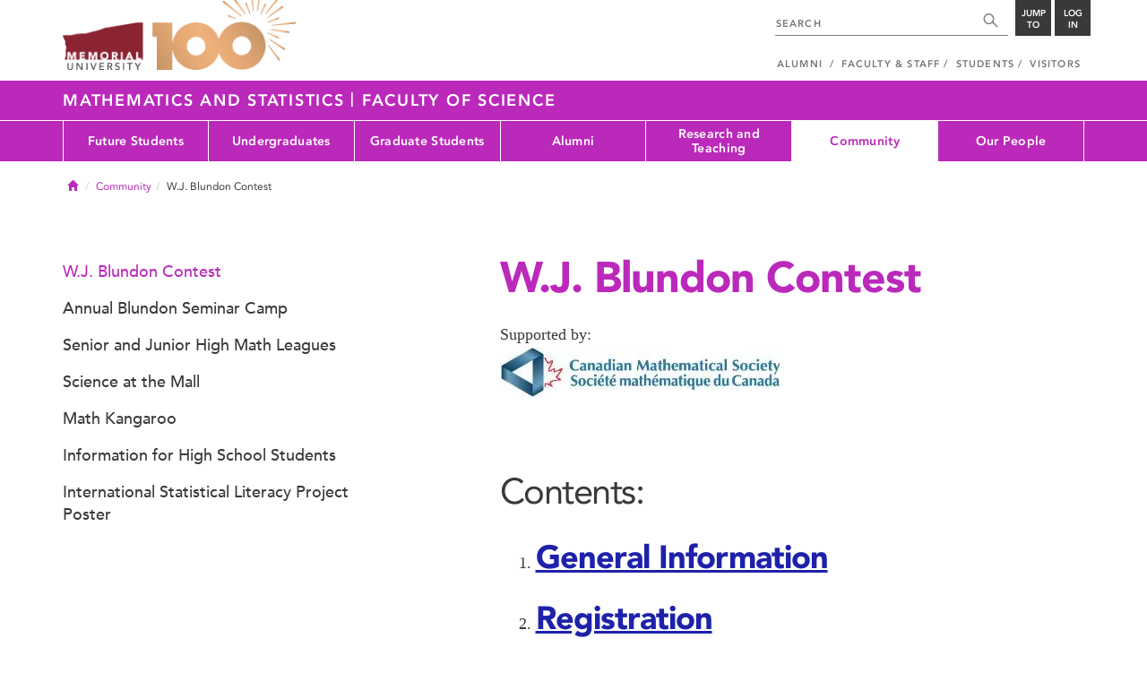

--- FILE ---
content_type: text/html; charset=UTF-8
request_url: https://www.mun.ca/math/community/wj-blundon-contest/
body_size: 9531
content:
<!DOCTYPE html >
<html lang="en-CA"
 prefix="og: http://ogp.me/ns# fb: http://ogp.me/ns/fb# foaf: http://xmlns.com/foaf/0.1/ dc: http://purl.org/dc/elements/1.1/"
 vocab="http://schema.org/"
 itemscope="" itemtype="http://schema.org/WebPage">

<head>
 <meta charset="utf-8"/>
<meta http-equiv="Content-type" content="text/html; charset=utf-8"/>
<meta http-equiv="X-UA-Compatible" content="IE=edge">
<meta name="viewport" content="width=device-width, initial-scale=1">
<link rel="canonical" href="https://www.mun.ca/math/community/wj-blundon-contest/"/>



 <script>(function (w, d, s, l, i) {
 w[l] = w[l] || [];
 w[l].push({
 'gtm.start': new Date().getTime(), event: 'gtm.js'
 });
 var f = d.getElementsByTagName(s)[0],
 j = d.createElement(s), dl = l != 'dataLayer' ? '&l=' + l : '';
 j.async = true;
 j.src =
 'https://www.googletagmanager.com/gtm.js?id=' + i + dl;
 f.parentNode.insertBefore(j, f);
 })(window, document, 'script', 'dataLayer', 'GTM-TB37L6');</script>

<title>W.J. Blundon Contest | Mathematics and Statistics | Memorial University of
 Newfoundland</title>

<link rel="preload" href="https://www.mun.ca/appinclude/stratum/js/bowser.js?id=b1c67ec783de3038f2624bfa60b86643&x-stratum-cacheable-asset=1" as="script">
<link rel="preload" href="https://www.mun.ca/appinclude/stratum/js/jquery-bundle.js?id=c25ccce2e4c696de405a19bb617e33ef&x-stratum-cacheable-asset=1" as="script">
<link rel="preload" href="https://www.mun.ca/appinclude/stratum/js/app.js?id=42f847eca8d3c1d4e2f7c5dcbc75fbf8&x-stratum-cacheable-asset=1" as="script">
<link rel="preload" href="https://www.mun.ca/appinclude/stratum/css/app.css?id=cd8e0594519a3fa82167edd3abae0f47&x-stratum-cacheable-asset=1" as="style">
<link rel="preload" href="https://www.mun.ca/appinclude/stratum/css/bottom.css?id=1cb694a66fb44a1e90b5178806c4ff96&x-stratum-cacheable-asset=1" as="style">
<link rel="preload" href="https://www.mun.ca/appinclude/stratum/images/MUN_Logo_Tagline_RGB.png?5d9aacec60306618ddc2e7b5801b7673" as="image" >
<link rel="preload" href="https://www.mun.ca/appinclude/stratum/images/MUN_Logo_RGB.png?1e058e0f542b9b6d1b14a96c150cb0c6" as="image" >
<link rel="preload" href="https://www.mun.ca/appinclude/stratum/images/mun-100-masthead-logo.png?601f2833b7cd6b81024de65e5a57f986" as="image" >
<link rel="preload" href="https://www.mun.ca/appinclude/stratum/fonts/7147ec3a-8ff8-4ec9-8c5c-bd1571dc6ae6.woff2?074cfd4a4adbcfd11ebf4a50b0e83601" as="font" type="font/woff2" crossorigin="anonymous">
<link rel="preload" href="https://www.mun.ca/appinclude/stratum/fonts/icomoon.woff2?2799c2b799b9977e2f34ed509472c0a4" as="font" type="font/woff2" crossorigin="anonymous">
<link rel="preload" href="https://www.mun.ca/appinclude/stratum/fonts/2cac77ec-9bc0-4ee7-87e4-27650190744f.woff2?b88cd394783954e4599ae801d3a73aa6" as="font" type="font/woff2" crossorigin="anonymous">
<link rel="preload" href="https://www.mun.ca/appinclude/stratum/fonts/5a05cf7f-f332-456f-ae67-d8c26e0d35b3.woff2?de4f67b8545dc903765d53b0346df833" as="font" type="font/woff2" crossorigin="anonymous">
<link rel="preload" href="https://www.mun.ca/appinclude/stratum/fonts/b9ebb19d-88c1-4cbd-9baf-cf51972422ec.woff2?dd3441203c41f450912336d7f356115f" as="font" type="font/woff2" crossorigin="anonymous">
<link rel="preload" href="https://www.mun.ca/appinclude/stratum/fonts/c4352a95-7a41-48c1-83ce-d8ffd2a3b118.woff2?7ef7482c33eafdf91cb366853e3a4c4c" as="font" type="font/woff2" crossorigin="anonymous">

<meta name="copyright" content="Copyright (c) 2021 Memorial University of Newfoundland">
<meta name="title" content="W.J. Blundon Contest | Mathematics and Statistics | Memorial University of Newfoundland">



 <meta name="keywords" content="">
 <meta name="description" content="Supported by:     ">



<meta name="generator" content="Terminal Four"/>
<meta property="og:url" content="https://www.mun.ca/math/community/wj-blundon-contest/"/>
<meta property="og:type" content="website"/>
<meta property="og:locale" content="en_CA"/>
<meta property="og:site_name" content="Memorial University of Newfoundland"/>
<meta property="og:title" content="W.J. Blundon Contest | Mathematics and Statistics"/>
<meta property="og:description" content="Supported by:     "/>
<meta property="og:image" content="https://www.mun.ca/appinclude/stratum/images/social-media-default-icon.jpg?92048c39b648897691cd44b1aa982d3c&x-stratum-cacheable-asset=1"/>
<meta name="twitter:domain" content="www.mun.ca"/>
<meta name="twitter:title" content="W.J. Blundon Contest | Mathematics and Statistics"/>
<meta name="twitter:description" content="Supported by:     "/>
<meta name="twitter:card" content="summary_large_image"/>
<meta name="twitter:card" content="summary_large_image"/>
<meta name="twitter:image" content="https://www.mun.ca/appinclude/stratum/images/social-media-default-icon.jpg?92048c39b648897691cd44b1aa982d3c&x-stratum-cacheable-asset=1"/>

<script type="application/ld+json"> {
 "@context": "http://schema.org",
 "@type": "CollegeOrUniversity",
 "name": "Memorial University of Newfoundland",
 "url": "http://www.mun.ca",
 "sameAs": [
 "http://www.facebook.com/MemorialUniversity",
 "http://twitter.com/memorialu",
 "http://instagram.com/memorialuniversity",
 "http://www.youtube.com/user/MemorialUVideos",
 "http://memorialfutureu.tumblr.com/"
 ],
 "logo": "https://www.mun.ca/appinclude/stratum/images/gkg-mun-logo.jpg?8726997c62e4a5dbf8247b8c9adf4abc&x-stratum-cacheable-asset=1",
 "image": "https://www.mun.ca/appinclude/stratum/images/MUN_Logo_RGB.png?1e058e0f542b9b6d1b14a96c150cb0c6&x-stratum-cacheable-asset=1"
 }

</script>  <link rel="apple-touch-icon" sizes="57x57" href="/appinclude/stratum/favicon/apple-touch-icon-57x57.png">
<link rel="apple-touch-icon" sizes="114x114" href="/appinclude/stratum/favicon/apple-touch-icon-114x114.png">
<link rel="apple-touch-icon" sizes="72x72" href="/appinclude/stratum/favicon/apple-touch-icon-72x72.png">
<link rel="apple-touch-icon" sizes="144x144" href="/appinclude/stratum/favicon/apple-touch-icon-144x144.png">
<link rel="apple-touch-icon" sizes="60x60" href="/appinclude/stratum/favicon/apple-touch-icon-60x60.png">
<link rel="apple-touch-icon" sizes="120x120" href="/appinclude/stratum/favicon/apple-touch-icon-120x120.png">
<link rel="apple-touch-icon" sizes="76x76" href="/appinclude/stratum/favicon/apple-touch-icon-76x76.png">
<link rel="apple-touch-icon" sizes="152x152" href="/appinclude/stratum/favicon/apple-touch-icon-152x152.png">
<link rel="apple-touch-icon" sizes="180x180" href="/appinclude/stratum/favicon/apple-touch-icon-180x180.png">
<link rel="icon" type="image/png" href="/appinclude/stratum/favicon/favicon-192x192.png" sizes="192x192">
<link rel="icon" type="image/png" href="/appinclude/stratum/favicon/favicon-160x160.png" sizes="160x160">
<link rel="icon" type="image/png" href="/appinclude/stratum/favicon/favicon-96x96.png" sizes="96x96">
<link rel="icon" type="image/png" href="/appinclude/stratum/favicon/favicon-16x16.png" sizes="16x16">
<link rel="icon" type="image/png" href="/appinclude/stratum/favicon/favicon-32x32.png" sizes="32x32">
<meta name="msapplication-TileColor" content="#ffffff">
<meta name="msapplication-TileImage" content="/appinclude/stratum/favicon/mstile-144x144.png"> <link rel="stylesheet" type="text/css" href="https://www.mun.ca/appinclude/stratum/css/app.css?id=cd8e0594519a3fa82167edd3abae0f47&x-stratum-cacheable-asset=1"  defer/>
<script type="text/javascript" src="https://www.mun.ca/appinclude/stratum/js/bowser.js?id=b1c67ec783de3038f2624bfa60b86643&x-stratum-cacheable-asset=1"  ></script>
<script type="text/javascript" src="https://www.mun.ca/appinclude/stratum/js/jquery-bundle.js?id=c25ccce2e4c696de405a19bb617e33ef&x-stratum-cacheable-asset=1"  ></script>


<script type="application/x-stratum-config">[base64]</script>

 </head>

<body class="Purple-PMS  section-44352  production-math  webp number-of-menu-items-7">
<noscript>
 <iframe src="https://www.googletagmanager.com/ns.html?id=GTM-TB37L6"
 height="0" width="0" style="display:none;visibility:hidden"></iframe>
</noscript>

<div id="outer-container" class="Purple-PMS  section-44352  production-math  webp number-of-menu-items-7">

 <header itemscope itemtype="https://schema.org/WPHeader">
 <meta itemprop="name" content="Page Header"/>
 <meta itemprop="description" content="Search, Apply, Login and Navigate our Sites."/>
 <!--SEARCH AREA -->
 <div id="masthead-curtain" class="collapsed">
 <div class="container-fluid" id="masthead-curtain-close-wrapper">
 <div class="row">
 <div class="col-xs-12">
 <button class="pull-right masthead-curtain-close" id="masthead-curtain-close" aria-label="Close"
 title="Close"><span class="icon-close" aria-hidden="true" style=""></span></button>
 </div>
 </div>
 </div>
 <div id="masthead-curtain-content">
 <div id="search" class="hidden masthead-subject">
 <div class="container">
 <div class="row">
 <div class="masthead-item">
 <form method="get" action="//www.mun.ca/main/search.php" id="mcs-search-form">
 <div class="col-sm-12 col-md-offset-2 col-md-7">
 <div class="search-container">
 <label for="mcs-search-field" style="display: none;">Search:</label>
 <input id="mcs-search-field" placeholder="Search for..." type="text"
 class="typeahead" name="q" autocomplete="off"/>
 <input type="hidden" name="from" value="" id="mcs-from-field"/>
 </div>
 </div>
 <div class="col-sm-12 col-md-2 center-search-button">
 <button class="dropInnerButton search-btn" id="searchMUN">Search</button>
 </div>
 </form>
 </div>
 </div>
 <div class="az-links">
 <div class="row">
 <div class="col-xs-12 col-sm-4 col-lg-4">
 <div class="masthead-item" style="margin: 0;">
 <ul>
 <li>
 <a href="https://www.mun.ca/people_departments/a-z-listing/">A-Z Directory</a>
 </li>
 <li>
 <a href="https://www.mun.ca/main/become-a-student/">Admissions</a>
 </li>
 <li>
 <a href="https://www.mun.ca/university-calendar/">Calendar</a>
 </li>
 </ul>
 </div>
 </div>
 <div class="col-xs-12 col-sm-4 col-lg-4">
 <div class="masthead-item" style="margin: 0;">
 <ul>
 <li>
 <a href="https://www.mun.ca/campus_map/">Campus Maps</a>
 </li>
 <li>
 <a href="https://www.mun.ca/hr/careers/">Careers</a>
 </li>
 <li>
 <a href="https://www.mun.ca/people_departments/faculties-and-schools/">Faculties and Schools</a>
 </li>
 </ul>
 </div>
 </div>
 <div class="col-xs-12 col-sm-4 col-lg-4">
 <div class="masthead-item" style="margin: 0;">
 <ul>
 <li>
 <a href="https://www.mun.ca/international/">International</a>
 </li>
 <li>
 <a href="https://www.library.mun.ca/">Libraries</a>
 </li>
 <li>
 <a href="https://www.mun.ca/people_departments/">People and Departments</a>
 </li>
 </ul>
 </div>
 </div>
</div> </div>
 </div>
 </div>
 <div id="sitewide-menu" class="hidden masthead-subject">
 <div class="container sitewide-menu">
 <div class="row">
 <div class="col-md-12  col-lg-6">
 <div class="masthead-item" style="margin: 0;">
 <ul>
 <li>
 <a href="//www.mun.ca/main/about/">About</a>
 </li>
 <li>
 <a href="//www.mun.ca/main/become.php">Become A Student</a>
 </li>
 <li>
 <a href="//www.mun.ca/main/campuses.php">Campuses</a>
 </li>
 </ul>
 </div>
 </div>
 <div class="col-md-12  col-lg-6">
 <div class="masthead-item" style="margin: 0;">
 <ul>
 <li>
 <a href="//www.mun.ca//alumni/give/">Give to Memorial</a>
 </li>
 <li>
 <a href="//www.mun.ca/main/programs.php">Programs</a>
 </li>
 <li>
 <a href="http://www.mun.ca/research/">Research</a>
 </li>
 </ul>
 </div>
 </div>
 </div>
</div> <!--<div class="container sitewide-menu"></div>-->
 </div>
 <div id="audience-menu" class="hidden masthead-subject">
 <div class="container audience-menu">
 <div class="row">
 <div class="col-md-12  col-lg-4">
 <div class="masthead-item" style="margin: 0;">
 <ul>
 <li>
 <a href="//www.mun.ca//alumni/">Alumni</a>
 </li>
 <li>
 <a href="//www.mun.ca/main/facultyandstaff.php">Faculty &amp; Staff</a>
 </li>
 </ul>
 </div>
 </div>
 <div class="col-md-12  col-lg-4">
 <div class="masthead-item" style="margin: 0;">
 <ul>
 <li>
 <a href="//www.mun.ca/main/students.php">Students</a>
 </li>
 </ul>
 </div>
 </div>
 <div class="col-md-12  col-lg-4">
 <div class="masthead-item" style="margin: 0;">
 <ul>
 <li>
 <a href="//www.mun.ca/main/visitors/">Visitors</a>
 </li>
 </ul>
 </div>
 </div>
 </div>
</div> <!--<div class="container audience-menu"></div>-->
 </div>
 <!--APPLY AREA -->
 <div id="apply" class="hidden masthead-subject">
 <div class="container apply-menu">
 </div> </div>
 <!-- LOGIN AREA -->
 <div id="login" class="hidden masthead-subject">
 <div class="container services-menu">
 <div class="row">
 <div class="col-xs-10 col-xs-offset-1 col-md-8 col-md-offset-2">
 <div class="masthead-item">
 <ul>
 <li>
 <a href="https://my.mun.ca">my.mun.ca</a>
 </li>
 <li>
 <a href="https://online.mun.ca">Brightspace</a>
 </li>
 <li><a href="https://my.mun.ca/student">Student Self-Service</a></li>
 <li><a href="https://my.mun.ca/employee">Employee Self-Service</a></li>
 <li>
 <a href="https://www.mun.ca/its/services/email/">Email</a>
 </li>
 <li>
 <a href="http://www.mun.ca/iam/munlogin/">Other MUN Login Services</a>
 </li>
 </ul>
 </div>
 </div>
 </div>
</div>
 </div>
 </div>
</div>
 <div id="masthead">
 <!-- S: masthead -->

 <div class="container">
 <!-- S: masthead container-->

 <div class="row">
 <!-- S: masthead row-->

 <div class="col-sm-2 col-md-6" style="position:relative">
 <!--- S: masthead logo -->
 <a href="//www.mun.ca/main/" class="masthead-mun-logo"
 title="Memorial University of Newfoundland"
 aria-label="Memorial University">
 Memorial University
 </a>
 <a href="//www.mun.ca/100"
 class="masthead-mun-logo-100-overlay">100 site</a>
 <!--- E: masthead logo -->
 </div>

 <div class="col-sm-10 col-md-6">
 <div class="row">
 <!--- S: right row 1 -->

 <div class="col-md-12">
 <div id="masthead-actions" class="pull-right desktop-masthead-search">

 <form method="get" action="//www.mun.ca/main/search.php" id="ms-search-form">
 <input type="text" placeholder="SEARCH" class="ms-repace typeahead" name="q"
 autocomplete="off" id="ms-replace-search-input">
 <button type="submit" class="ms-replace"
 id="ms-search-btn"><span><!-- Search<br> --><span
 class="icon icon-search" aria-hidden="true"></span></span>
 </button>
 <input type="hidden" name="from" value="" id="mcs-from-field"/>
 </form>

 <div class="dropdown">
 <button type="button" id="jump-to" class="ms-replace dropdown-toggle"
 data-toggle="dropdown" aria-haspopup="true" aria-expanded="false"><span>
 Jump to</span>
 </button>
 <ul id="jumpToMenu" class="ms-replace dropdown-menu dropdown-menu-right"
 aria-labelledby="jump-to">
 <li>
 <a href="https://www.mun.ca/people_departments/a-z-listing/">A-Z Directory</a>
</li>
<li><a href="https://www.mun.ca/main/become-a-student/">Admissions</a></li>
<li><a href="https://www.mun.ca/university-calendar/">Calendar</a></li>
<li><a href="https://www.mun.ca/campus_map/">Campus Maps</a></li>
<li><a href="https://www.mun.ca/hr/careers/">Careers</a></li>
<li><a href="https://www.mun.ca/people_departments/faculties-and-schools/">Faculties
 and
 Schools</a>
</li>
<li><a href="https://www.mun.ca/international/">International</a></li>
<li><a href="https://www.library.mun.ca/">Libraries</a></li>
<li><a href="https://www.mun.ca/people_departments/">People and
 Departments</a></li> </ul>
 </div>

 <div class="dropdown">
 <button type="button" id="btn-login" class="ms-replace dropdown-toggle"
 data-toggle="dropdown" aria-haspopup="true"
 aria-expanded="false"><span>Log<br>in</span>
 </button>
 <ul id="loginMenu"
 class="ms-replace dropdown-menu dropdown-menu-right"
 aria-labelledby="btn-login">
 <li><a href="https://my.mun.ca">my.mun.ca</a></li>
<li><a href="https://online.mun.ca">Brightspace</a></li>
<li><a href="https://my.mun.ca/student">Student Self-Service</a></li>
<li><a href="https://my.mun.ca/employee">Employee Self-Service</a></li>
<li><a href="https://www.mun.ca/its/services/email/">Email</a></li>
<li><a href="http://www.mun.ca/iam/munlogin/">Other MUN Login Services</a>
</li>
 </ul>
 </div>

 </div>
 </div>
 <!--- E: right row 1 -->
 </div>


 <div class="row">
 <!--- S: right row 2 -->
 <div class="col-md-12">
 <nav id="masthead-nav" typeof="SiteNavigationElement">
 <ul class="nav navbar-nav pull-right" typeof="SiteNavigationElement">
 <li><a property="url" href="http://www.mun.ca/alumni"><span
 property="name">Alumni</span></a>
</li>
<li><a property="url" href="//www.mun.ca/main/facultyandstaff.php"><span
 property="name">Faculty &amp; Staff</span></a></li>
<li><a property="url" href="//www.mun.ca/main/students.php"><span
 property="name">Students</span></a></li>
<li><a property="url" href="//www.mun.ca/main/visitors/index.php"><span
 property="name">Visitors</span></a></li> </ul>
 </nav>
 </div>
 <!--- E: right row 2 -->
 </div>


 </div>
 <!-- E: masthead row-->
 </div>
 <!-- E: masthead container-->
 </div>
 <!-- E: masthead -->
</div>

 <div id="site-title-desktop" class="site-title hidden-sm hidden-xs">
 <div class="container">
 <div class="row">
 <div class="col-md-12">
 <h1><a href="/math/"
 class="t4-site-root">Mathematics and Statistics </a>
  <div class="site-parent-delimiter">|</div>
 <a href="https://www.mun.ca/science/">
 Faculty of Science
 </a>
 
 </h1></div>
 </div>
 </div>
 </div>
 <div id="menu">
 <nav class="navbar">
 <div class="container">
 <div class="navbar-header">
 <div class="pull-left" style="position:relative">
 <a href="//www.mun.ca/main/"><img
 src="https://www.mun.ca/appinclude/stratum/images/mun-100-masthead-logo.png?601f2833b7cd6b81024de65e5a57f986"
 class="mobile-mun-logo"></a>
 <a href="//www.mun.ca/100"
 class="masthead-mun-logo-100-overlay">100 site</a>
 </div>
 <div class="pull-right m-actions">
 <button type="button" class="masthead-curtain-open" data-target="#login" aria-label="Login"
 title="Login"><span class="text-btn">Login</span></button>
 <button type="button" class="masthead-curtain-open" data-target="#audience-menu"
 aria-label="Audience Menu" title="Audience"><span class="icon-user"
 aria-hidden="true"></span>
 </button>
 <button type="button" class="masthead-curtain-open site-search" data-target="#search"
 aria-label="Search" title="Search"><span class="icon-search"
 aria-hidden="true"></span></button>
 <button type="button" class="masthead-curtain-open navbar-toggle"
 data-target="#sitewide-menu" aria-label="Toggle navigation"><span class="icon-lines"
 aria-hidden="true"></span>
 </button>
 </div>
 </div>
 <nav id="top-menu" class="collapse navbar-collapse" typeof="SiteNavigationElement">
 <ul>
 <li><a href="/math/future-students/">Future Students</a>
<ul class="multilevel-linkul-0">
<li><a href="/math/future-students/undergraduate-studies/">Undergraduate Studies</a></li>
<li><a href="/math/future-students/graduate-studies/">Graduate Studies</a></li>
<li><a href="/math/future-students/about-st-johns/">About St. John's</a></li>

</ul>

</li><li><a href="/math/undergraduates/">Undergraduates</a>
<ul class="multilevel-linkul-0">
<li><a href="/math/undergraduates/mathematics-and-statistics-programs/">Mathematics and Statistics Programs</a></li>
<li><a href="/math/undergraduates/first-year-courses/">First Year Courses</a></li>
<li><a href="/math/undergraduates/course-schedule/">Course Schedule</a></li>
<li><a href="/math/undergraduates/undergraduate-forms/">Undergraduate Forms</a></li>
<li><a href="/math/undergraduates/final-examinations/">Final Examinations</a></li>
<li><a href="/math/undergraduates/awards-and-scholarships/">Awards and Scholarships</a></li>
<li><a href="/math/undergraduates/student-employment-programs/">Student Employment Programs</a></li>
<li><a href="/math/undergraduates/career-information/">Career Information</a></li>
<li><a href="/math/undergraduates/actuarial-science-information/">Actuarial Science Information</a></li>
<li><a href="/math/undergraduates/mun-math-and-stats-society/">MUN Math and Stats Society</a></li>
<li><a href="/math/resources-for-faculty-and-students/">Resources</a></li>

</ul>

</li><li><a href="/math/graduate-students/">Graduate Students</a>
<ul class="multilevel-linkul-0">
<li><a href="/math/graduate-students/programs-of-study/">Programs of Study</a></li>
<li><a href="/math/research-and-teaching/areas-of-faculty-research/">Areas of Faculty Research</a></li>
<li><a href="/math/graduate-students/course-listings/">Course Listings</a></li>
<li><a href="/math/graduate-students/course-schedule/">Course Schedule</a></li>
<li><a href="/math/graduate-students/comprehensive-examinations/">Comprehensive Examinations</a></li>
<li><a href="/math/our-people/graduate-students/">Current Students</a></li>
<li><a href="/math/graduate-students/thesis-help/">Thesis Help</a></li>
<li><a href="/math/graduate-students/application-procedures/">Application Procedures</a></li>
<li><a href="/math/graduate-students/financial-support/">Financial Support</a></li>
<li><a href="/math/graduate-students/fees/">Fees</a></li>

</ul>

</li><li><a href="/math/alumni/">Alumni</a>
<ul class="multilevel-linkul-0">
<li><a href="/math/alumni/support-the-department-of-math-and-stats/">Support the Department of Math and Stats</a></li>
<li><a href="https://www.mun.ca/science/alumni/alumni-and-friends-magazine/">Alumni and Friends Newsletter</a></li>
<li><a href="https://www.mun.ca/science/alumni/networking-opportunities-for-alumni-and-students/">Become a Career Mentor</a></li>

</ul>

</li><li><a href="/math/research-and-teaching/">Research and Teaching</a>
<ul class="multilevel-linkul-0">
<li><a href="/math/research-and-teaching/areas-of-faculty-research/">Areas of Faculty Research</a></li>
<li><a href="/math/research-and-teaching/computing-resources/">Computing Resources</a></li>
<li><a href="/math/research-and-teaching/recent-visitors/">Recent Visitors</a></li>
<li><a href="/math/research-and-teaching/research-links/">Research Links</a></li>
<li><a href="https://www.mun.ca/aac/" target="_self">Atlantic Algebra Centre</a></li>
<li><a href="/math/research-and-teaching/aarms-crg-in-groups-rings-lie-and-hopf-algebras/">AARMS CRG in Groups, Rings, Lie and Hopf Algebras</a></li>
<li><a href="/math/research-and-teaching/combinatorics-group/">Combinatorics Group</a></li>
<li><a href="https://www.mun.ca/math/dsci/">Data Science Research Group</a></li>
<li><a href="/math/research-and-teaching/differential-equations-and-dynamical-systems-group/">Differential Equations and Dynamical Systems Group</a></li>
<li><a href="https://www.mun.ca/cnasc/">Centre for Numerical Analysis and Sci. Computing</a></li>
<li><a href="https://www.mun.ca/math/resources/scc.php">Statistics Consulting Centre</a></li>
<li><a href="/math/research-and-teaching/aarms-crg-adv-in-stats-modeling-of-fisheries-data-/">AARMS CRG Adv in Stats Modeling of Fisheries Data </a>
<ul class="multilevel-linkul-1">
<li><a href="/math/research-and-teaching/aarms-crg-adv-in-stats-modeling-of-fisheries-data-/research-seminar/">Research Seminar</a></li>

</ul>

</li>

</ul>

</li><li><span class="currentbranch0"><a href="/math/community/">Community</a></span>
<ul class="multilevel-linkul-0">
<li><span class="currentbranch1"><a href="/math/community/wj-blundon-contest/">W.J. Blundon Contest</a></span></li>
<li><a href="/math/community/annual-blundon-seminar-camp/">Annual Blundon Seminar Camp</a>
<ul class="multilevel-linkul-1">
<li><a href="/math/community/annual-blundon-seminar-camp/blundon-seminar-2019/">Blundon Seminar 2019</a></li>

</ul>

</li>
<li><a href="https://www.math.mun.ca/~mleague/">Senior and Junior High Math Leagues</a></li>
<li><a href="/math/community/science-at-the-mall/">Science at the Mall</a></li>
<li><a href="/math/community/math-kangaroo/">Math Kangaroo</a></li>
<li><a href="/math/community/information-for-high-school-students/">Information for High School Students</a></li>
<li><a href="/math/community/international-statistical-literacy-project-poster/">International Statistical Literacy Project Poster</a></li>

</ul>

</li><li><a href="/math/our-people/">Our People</a>
<ul class="multilevel-linkul-0">
<li><a href="/math/our-people/faculty/">Faculty</a>
<ul class="multilevel-linkul-1">
<li><a href="/math/our-people/faculty/">Faculty</a></li>
<li><a href="/math/our-people/faculty/teaching-faculty/">Teaching Faculty</a></li>
<li><a href="/math/our-people/faculty/lecturers/">Lecturers</a></li>
<li><a href="/math/our-people/faculty/adjunct-appointees/">Adjunct Appointees</a></li>
<li><a href="/math/our-people/faculty/professores-emeriti/">Professores Emeriti</a></li>
<li><a href="/math/our-people/faculty/honorary-research-professors/">Honorary Research Professors</a></li>
<li><a href="/math/our-people/faculty/retired-faculty/">Retired Faculty</a></li>
<li><a href="/math/our-people/faculty/cross-appointments/">Cross Appointments</a></li>

</ul>

</li>
<li><a href="/math/our-people/staff-and-administration/">Staff and Administration</a></li>
<li><a href="/math/our-people/graduate-students/">Graduate Students</a></li>
<li><a href="/math/our-people/postdocs/">Postdocs</a></li>
<li><a href="/math/faculty-awards-and-honours/">Faculty Awards</a></li>

</ul>

</li> </ul>
 </nav>
 </div>
 </nav>
 </div>
 <div id="site-title-mobile" class="site-title visible-sm visible-xs">
 <div class="container">
 <div class="row">
 <div class="col-xs-10">
 <h1><a href="#" class="t4-site-root">Mathematics and Statistics</a>
  <div class="site-parent-delimiter">|</div>
 <a href="https://www.mun.ca/science/">
 Faculty of Science
 </a>
 
 </h1></div>
 <div class="col-xs-2">
 <button type="button" class="btn sub-menu-button pull-right" data-toggle="collapse"
 data-target="#sub-menu" aria-label="Toggle navigation"
 style="padding: 15px 5px 15px 0;"><span class="icon-chev-down" aria-hidden="true"
 style="color: white;"></span></button>
 </div>
 </div>
 </div>
 </div>
</header>
<div id="mobile-menu-container">
 <div class="container">
 <div class="row">
 <nav class="sub-menu col-sm-12 collapse" id="sub-menu" typeof="SiteNavigationElement">

 </nav>
 </div>
 </div>
</div>



 <div id="content">

 <div class="container">

  <div class="row breadcrumb-row">
 <div class="md-col-12">

 <ul class="breadcrumb">
 <li>
 <a href="/math/">
 <span class="glyphicon glyphicon-home" aria-hidden="true"></span>
 <span class="sr-only">Home</span>
 </a>
 </li>
 <li><a href="/math/community/">Community</a></li><li>W.J. Blundon Contest</li>  </ul>
 </div>
 </div>
  <div class="row">
 <div class="col-md-12">
  </div>
 </div>
 <div class="row">

 <div class="col-md-7 col-md-offset-1 col-md-push-4">
 <div id="call-to-action-mobile-widget-container" data-type="MCT"></div>
 <div id="content-body" typeof="WebPage">
   <h1 property="name" class="page-title">W.J. Blundon Contest</h1>
 

 <main property="mainEntityOfPage">
 <div id="sb-content-inside">
 <!-- SB START CONTENT -->
 







<span id="d.en.150415"></span>
<div class="memorial-basic-content">
  

<p>Supported by:&nbsp; &nbsp; &nbsp; <img  src="/math/media/production/memorial/academic/faculty-of-science/mathematics-and-statistics/media-library/images/content/community/wjblundoncontest/Wordmark-Bilingual-Colour-317x57--stratum_web_optimized_jpg--.webp?id=67824462f2b0923e971df0d2c32828c0&x-stratum-cacheable-asset=1" 
     alt="new logo 2019"
 width="317" 
 height="57" 
 
 
 
/></p>
<p>&nbsp;</p>
<h2>Contents:</h2>
<ol>
<li>
<h3><a title="Use alt + click to follow the link" href="#General Information">General Information</a></h3>
</li>
<li>
<h3><a title="Use alt + click to follow the link" href="#Registration">Registration</a></h3>
</li>
<li>
<h3><a title="Use alt + click to follow the link" href="#Past Winners">Past Winners</a></h3>
</li>
<li>
<h3><a title="Use alt + click to follow the link" href="#Past Contests">Past Contests</a></h3>
</li>
</ol>
<h2><br><a id="General Information" title="Use alt + click to follow the link"></a>General Information<span id="general_information"></span></h2>
<p><img  src="/math/media/production/memorial/academic/faculty-of-science/mathematics-and-statistics/media-library/images/content/community/wjblundoncontest/WJBlundon-200x258--stratum_web_optimized_jpg--.webp?id=d593207ca797bc27e6b78598ad46f0f1&x-stratum-cacheable-asset=1" 
     alt=""
 width="200" 
 height="258" 
 
 
 
/>Professor W.J. Blundon was the first head of the Department of Mathematics and Statistics at MUN, and an avid problem solver.</p>
<p>(For a short biography of Professor Blundon and information on Experiences in Problem Solving, a compilation of his published solutions to a wide variety of mathematical problems, click <a title="Use alt + click to follow the link" href="https://cs.smu.ca/apics/blundon.html">here</a>.)</p>
<p>The Blundon Contest is written each year on the same date as the CEMC Pascal, Cayley, and Fermat contests.We encourage those who was placed on the provincial honour roll in Fermat Contest last year, as well as the mathematically capable Level II students, to write the Blundon contest. This is our most important provincial senior high contest, and we would like more students to write it.</p>
<p>Students who recieve top scores at the Bluncdon Contest are invited to attend the <strong>Annual Blundon Seminar Camp</strong> at Memorial held in May. For more information regarding this event please click <a href="/math/community/annual-blundon-seminar-camp/">here</a>.</p>
<p>2025 Contest Information<br>Date: February 26, 2025<br>Time: 9:00am - 12:00pm<br>Note: Calculators, tablets, etc. are not permitted.</p>
<h2><br><a id="Registration" title="Use alt + click to follow the link"></a>Registration<span id="registration"></span></h2>
<p>The deadline for applying to write the Blundon Contest is February 15, 2025. The <a href="/math/media/production/memorial/academic/faculty-of-science/mathematics-and-statistics/media-library/images/content/blundon/WJB_Registration2025.pdf">2025 - Blundon Registration Form </a>&nbsp;is now available and the event will take place onFebruary 26, 2025.</p>
<p>The first place winner is presented with the Blundon Shield at our annual Seminar held in May each year. The shield is kept by the school for one year. This shield has been donated by the Mathematics Council of the Newfoundland and Labrador Teachers' Association in recognition of the outstanding contribution to mathematics education made by the late Professor W.J. Blundon, and in appreciation of the work done by the MUN Competitions Committee in holding the annual seminar.</p>
<p>Two Blundon shields have been presented to the winners of the Blundon Contest:</p>
<ul>
<li><img  src="/math/media/production/memorial/academic/faculty-of-science/mathematics-and-statistics/media-library/com/com-blundon/blundonshield1--stratum_web_optimized_jpg--.webp?id=cdc6e5b98d458217f106106a263bd58f&x-stratum-cacheable-asset=1" 
     alt=""
 width="567" 
 height="720" 
 
 
 
/> (1984 to 2001)</li>
<li><img  src="/math/media/production/memorial/academic/faculty-of-science/mathematics-and-statistics/media-library/com/com-blundon/Blundonshield_2017--stratum_web_optimized_jpg--.webp?id=6379e18ba26c58fc31e4bb28c9fcdbf8&x-stratum-cacheable-asset=1" 
     alt=""
 width="2675" 
 height="3168" 
 
 
 
/> (2002 to 2018)</li>
<li>the current Blundon Sheild (2019-2025)</li>
</ul>
<h2><img  src="/math/media/production/memorial/academic/faculty-of-science/mathematics-and-statistics/media-library/images/shield(2) - Copy--stratum_web_optimized_jpg--.webp?id=4a214278b24547014ea0ba976a54ef00&x-stratum-cacheable-asset=1" 
     alt=""
 width="4032" 
 height="3024" 
 
 
 
/><br>Past Winners</h2>
<table style="width: 412px; height: 798px;" border="0" cellspacing="1" cellpadding="1" align="center">
<tbody>
<tr>
<td>2025</td>
<td>
<p>Frank Chen — Holy Heart of Mary High</p>
</td>
</tr>
<tr>
<td>2024</td>
<td>Daniel Cheng - Holy Heart of Mary High&nbsp;</td>
</tr>
<tr>
<td>2023</td>
<td>Lakshmi Prajwala Chedella Venkata - Holy Heart of Mary High</td>
</tr>
<tr>
<td>2022</td>
<td>Eric Goulding - Mount Pearl Senior High</td>
</tr>
<tr>
<td>&nbsp;2020</td>
<td>Daniel Gosse, Gonzaga High School</td>
</tr>
<tr>
<td>&nbsp;2019</td>
<td>Benjamin Chislett, Holy Heart of Mary High&nbsp;</td>
</tr>
<tr>
<td>&nbsp;2018</td>
<td>&nbsp;Xingbo Huang, Gonzaga High School</td>
</tr>
<tr>
<td>&nbsp;2017</td>
<td>&nbsp;Andrew Dawson, Gonzaga High School</td>
</tr>
<tr>
<td>&nbsp;2016</td>
<td>&nbsp;Andrew Dawson, Gonzaga High School</td>
</tr>
<tr>
<td>&nbsp;2015</td>
<td>&nbsp;Jared Loder, Ascension Collegiate</td>
</tr>
<tr>
<td>&nbsp;2014&nbsp;</td>
<td>&nbsp;Mason Nolan, Gander Collegiate</td>
</tr>
<tr>
<td>&nbsp;2013&nbsp;</td>
<td>&nbsp;Jordan Naterer, Holy Heart of Mary</td>
</tr>
<tr>
<td>&nbsp;2012&nbsp;</td>
<td>&nbsp;Alexander Mackay, Holy Heart of Mary</td>
</tr>
<tr>
<td>&nbsp;2011&nbsp;</td>
<td>&nbsp;Nathan WIlson, Holy Heart of Mary</td>
</tr>
<tr>
<td>&nbsp;2010&nbsp;</td>
<td>&nbsp;Brian Peach, O'Donel High School</td>
</tr>
<tr>
<td>&nbsp;2009&nbsp;</td>
<td>&nbsp;Adam Gardner, Gonzaga High</td>
</tr>
<tr>
<td>&nbsp;2008&nbsp;</td>
<td>&nbsp;Louis Kim, O'Donel High School</td>
</tr>
<tr>
<td>&nbsp;2007&nbsp;</td>
<td>&nbsp;Mark Yang, Prince of Wales Collegiate</td>
</tr>
<tr>
<td>&nbsp;2006</td>
<td>&nbsp;Roger He, Prince of Wales Collegiate<br>&nbsp;Ian Payne, Pasadena Academy</td>
</tr>
<tr>
<td>&nbsp;2005&nbsp;</td>
<td>&nbsp;Shuang Han, Holy Heart of Mary</td>
</tr>
<tr>
<td>&nbsp;2004&nbsp;</td>
<td>&nbsp;Andrew Critch, Clarenville High&nbsp;</td>
</tr>
<tr>
<td>&nbsp;2003&nbsp;</td>
<td>&nbsp;Andrew Critch, Clarenville High</td>
</tr>
<tr>
<td>&nbsp;2002&nbsp;</td>
<td>&nbsp;Nithum Thain, Prince of Wales Collegiate</td>
</tr>
<tr>
<td>&nbsp;2001&nbsp;</td>
<td>&nbsp;Michael Watson, Bishops College</td>
</tr>
<tr>
<td>&nbsp;2000&nbsp;</td>
<td>&nbsp;Joshua Hollett, Musgravetown High</td>
</tr>
<tr>
<td>&nbsp;1999&nbsp;</td>
<td>&nbsp;Leslie Rose, St. Francis High</td>
</tr>
<tr>
<td>&nbsp;1998&nbsp;</td>
<td>&nbsp;Dale Whitmore, Prince of Wales Collegiate</td>
</tr>
<tr>
<td>&nbsp;1997&nbsp;</td>
<td>&nbsp;Dale Whitmore, Prince of Wales Collegiate</td>
</tr>
<tr>
<td>&nbsp;1996&nbsp;</td>
<td>&nbsp;Ed Kent, Gonzaga High School</td>
</tr>
<tr>
<td>&nbsp;1995&nbsp;</td>
<td>&nbsp;Ian Barrett, Ascension Collegiate</td>
</tr>
<tr>
<td>&nbsp;1994&nbsp;</td>
<td>&nbsp;Robert Bridson, Bishops College<br>&nbsp;Reza Shahidi, Bishops College</td>
</tr>
<tr>
<td>&nbsp;1993&nbsp;</td>
<td>&nbsp;Robert Bridson, Bishops College</td>
</tr>
<tr>
<td>&nbsp;1992&nbsp;</td>
<td>&nbsp;Hao Ming Wu, Booth Memorial</td>
</tr>
<tr>
<td>&nbsp;1991&nbsp;</td>
<td>&nbsp;Hari Mallidi, Prince of Wales Collegiate</td>
</tr>
<tr>
<td>&nbsp;1990&nbsp;</td>
<td>&nbsp;Keir Colbo, Bishops College</td>
</tr>
<tr>
<td>&nbsp;1989&nbsp;</td>
<td>&nbsp;Jamie Stuckless, Botwood Collegiate</td>
</tr>
<tr>
<td>&nbsp;1988&nbsp;</td>
<td>&nbsp;Brett Oakley, Prince of Wales Collegiate</td>
</tr>
<tr>
<td>&nbsp;1987&nbsp;</td>
<td>&nbsp;Allen Chen, Prince of Wales Collegiate</td>
</tr>
<tr>
<td>&nbsp;1986&nbsp;</td>
<td>&nbsp;Jeff Pelley, Gander Collegiate</td>
</tr>
<tr>
<td>&nbsp;1985&nbsp;</td>
<td>&nbsp;Neil Power, St. Stephens High</td>
</tr>
<tr>
<td>&nbsp;1984</td>
<td>&nbsp;Timothy Churchill, Eugene Vaters Collegiate<br>&nbsp;Samuel Sharpe, Queen Elizabeth High</td>
</tr>
</tbody>
</table>
<p>&nbsp;</p>
<h2><a id="Past Contests" title="Use alt + click to follow the link"></a>Past Contests<span id="past_contests"></span></h2>
<p>The following are the Blundon Contest and solutions for the past several years:</p>
<p>&nbsp;</p>
<table style="width: 80%;" border="0" cellspacing="0" cellpadding="3">
<tbody>
<tr>
<td><a href="/math/media/production/memorial/academic/faculty-of-science/mathematics-and-statistics/media-library/images/content/2025 Contest.pdf">2025 Contest</a></td>
<td><a href="/math/media/production/memorial/academic/faculty-of-science/mathematics-and-statistics/media-library/images/content/2025 Solutions.pdf">2025 Solutions</a></td>
</tr>
<tr>
<td><a href="/math/media/production/memorial/academic/faculty-of-science/mathematics-and-statistics/media-library/images/content/blundoncamp/BLUNDON EXAM 2024.pdf">2024 Contest</a></td>
<td><a href="/math/media/production/memorial/academic/faculty-of-science/mathematics-and-statistics/media-library/images/content/blundoncamp/BLUNDON EXAM SOLUTIONS 2024.pdf">2024 Solutions </a></td>
</tr>
<tr>
<td><a href="/math/media/production/memorial/academic/faculty-of-science/mathematics-and-statistics/media-library/images/content/blundoncamp/bl2023exam.pdf">2023 Contest</a></td>
<td><a href="/math/media/production/memorial/academic/faculty-of-science/mathematics-and-statistics/media-library/images/content/blundoncamp/bl2023exam_sol.pdf">2023 Solutions</a></td>
</tr>
<tr>
<td><a href="/math/media/production/memorial/academic/faculty-of-science/mathematics-and-statistics/media-library/com/com-blundon/bl2022exam.pdf">2022 Contest</a></td>
<td><a href="/math/media/production/memorial/academic/faculty-of-science/mathematics-and-statistics/media-library/com/com-blundon/bl2022sol.pdf">2022 Solutions</a>&nbsp;</td>
</tr>
<tr>
<td><a href="/math/media/production/memorial/academic/faculty-of-science/mathematics-and-statistics/media-library/com/com-blundon/bl2020exam.pdf">2020 Contest</a></td>
<td><a href="/math/media/production/memorial/academic/faculty-of-science/mathematics-and-statistics/media-library/com/com-blundon/bl2020sol.pdf">2020 Solutions</a></td>
</tr>
<tr>
<td><a href="/math/media/production/memorial/academic/faculty-of-science/mathematics-and-statistics/media-library/com/com-blundon/bl2019exam.pdf">2019 Contest</a></td>
<td><a href="/math/media/production/memorial/academic/faculty-of-science/mathematics-and-statistics/media-library/com/com-blundon/bl2019solutions.pdf">2019 Solutions</a>&nbsp;</td>
</tr>
<tr>
<td><a href="/math/media/production/memorial/academic/faculty-of-science/mathematics-and-statistics/media-library/com/com-blundon/bl2018exam.pdf">2018 Contest</a></td>
<td><a href="/math/media/production/memorial/academic/faculty-of-science/mathematics-and-statistics/media-library/com/com-blundon/bl2018sol.pdf">2018 Solutions</a></td>
</tr>
<tr>
<td><a href="/math/media/production/memorial/academic/faculty-of-science/mathematics-and-statistics/media-library/com/com-blundon/Blundon_2017_Exam.pdf">2017 Contest</a></td>
<td><a href="/math/media/production/memorial/academic/faculty-of-science/mathematics-and-statistics/media-library/com/com-blundon/bl2017sol-4.pdf">2017 Solutions</a></td>
</tr>
<tr>
<td><a href="/math/media/production/memorial/academic/faculty-of-science/mathematics-and-statistics/media-library/com/com-blundon/blundon16c.pdf">2016 Contest</a></td>
<td><a href="/math/media/production/memorial/academic/faculty-of-science/mathematics-and-statistics/media-library/com/com-blundon/blundon16s.pdf">2016 Solutions</a></td>
</tr>
<tr>
<td><a href="/math/media/production/memorial/academic/faculty-of-science/mathematics-and-statistics/media-library/com/com-blundon/blundon15c.pdf">2015 Contest</a></td>
<td><a href="/math/media/production/memorial/academic/faculty-of-science/mathematics-and-statistics/media-library/com/com-blundon/blundon15s.pdf">2015 Solutions</a></td>
</tr>
<tr>
<td><a href="/math/media/production/memorial/academic/faculty-of-science/mathematics-and-statistics/media-library/com/com-blundon/blundon12c.pdf">2012 Contest</a></td>
<td><a href="/math/media/production/memorial/academic/faculty-of-science/mathematics-and-statistics/media-library/com/com-blundon/blundon12s.pdf">2012 Solutions</a></td>
</tr>
<tr>
<td><a href="/math/media/production/memorial/academic/faculty-of-science/mathematics-and-statistics/media-library/com/com-blundon/blundon11c.pdf">2011 Contest</a></td>
<td><a href="/math/media/production/memorial/academic/faculty-of-science/mathematics-and-statistics/media-library/com/com-blundon/blundon11s.pdf">2011 Solutions</a></td>
</tr>
<tr>
<td><a href="/math/media/production/memorial/academic/faculty-of-science/mathematics-and-statistics/media-library/com/com-blundon/blundon10c.pdf">2010 Contest</a></td>
<td><a href="/math/media/production/memorial/academic/faculty-of-science/mathematics-and-statistics/media-library/com/com-blundon/blundon10s.pdf">2010 Solutions</a></td>
</tr>
<tr>
<td><a href="/math/media/production/memorial/academic/faculty-of-science/mathematics-and-statistics/media-library/com/com-blundon/blundon09c.pdf">2009 Contest</a></td>
<td><a href="/math/media/production/memorial/academic/faculty-of-science/mathematics-and-statistics/media-library/com/com-blundon/blundon09s.pdf">2009 Solutions</a></td>
</tr>
<tr>
<td><a href="/math/media/production/memorial/academic/faculty-of-science/mathematics-and-statistics/media-library/com/com-blundon/blundon08c.pdf">2008 Contest</a></td>
<td><a href="/math/media/production/memorial/academic/faculty-of-science/mathematics-and-statistics/media-library/com/com-blundon/blundon08s.pdf">2008 Solutions</a></td>
</tr>
<tr>
<td><a href="/math/media/production/memorial/academic/faculty-of-science/mathematics-and-statistics/media-library/com/com-blundon/blundon07c.pdf">2007 Contest</a></td>
<td><a href="/math/media/production/memorial/academic/faculty-of-science/mathematics-and-statistics/media-library/com/com-blundon/blundon07s.pdf">2007 Solutions</a></td>
</tr>
<tr>
<td><a href="/math/media/production/memorial/academic/faculty-of-science/mathematics-and-statistics/media-library/com/com-blundon/blundon06c.pdf">2006 Contest</a></td>
<td><a href="/math/media/production/memorial/academic/faculty-of-science/mathematics-and-statistics/media-library/com/com-blundon/blundon06s.pdf">2006 Solutions</a></td>
</tr>
<tr>
<td><a href="/math/media/production/memorial/academic/faculty-of-science/mathematics-and-statistics/media-library/com/com-blundon/blundon05c.pdf">2005 Contest</a></td>
<td><a href="/math/media/production/memorial/academic/faculty-of-science/mathematics-and-statistics/media-library/com/com-blundon/blundon05s.pdf">2005 Solutions</a></td>
</tr>
<tr>
<td><a href="/math/media/production/memorial/academic/faculty-of-science/mathematics-and-statistics/media-library/com/com-blundon/blundon04c.pdf">2004 Contest</a></td>
<td><a href="/math/media/production/memorial/academic/faculty-of-science/mathematics-and-statistics/media-library/com/com-blundon/blundon04s.pdf">2004 Solutions</a></td>
</tr>
<tr>
<td><a href="/math/media/production/memorial/academic/faculty-of-science/mathematics-and-statistics/media-library/com/com-blundon/blundon03c.pdf">2003 Contest</a></td>
<td><a href="/math/media/production/memorial/academic/faculty-of-science/mathematics-and-statistics/media-library/com/com-blundon/blundon03s.pdf">2003 Solutions</a></td>
</tr>
<tr>
<td><a href="/math/media/production/memorial/academic/faculty-of-science/mathematics-and-statistics/media-library/com/com-blundon/blundon02c.pdf">2002 Contest</a></td>
<td><a href="/math/media/production/memorial/academic/faculty-of-science/mathematics-and-statistics/media-library/com/com-blundon/blundon02s.pdf">2002 Solutions</a></td>
</tr>
<tr>
<td><a href="/math/media/production/memorial/academic/faculty-of-science/mathematics-and-statistics/media-library/com/com-blundon/blundon01c.pdf">2001 Contest</a></td>
<td><a href="/math/media/production/memorial/academic/faculty-of-science/mathematics-and-statistics/media-library/com/com-blundon/blundon01s.pdf">2001 Solutions</a></td>
</tr>
<tr>
<td><a href="/math/media/production/memorial/academic/faculty-of-science/mathematics-and-statistics/media-library/com/com-blundon/blundon00c.pdf">2000 Contest</a></td>
<td><a href="/math/media/production/memorial/academic/faculty-of-science/mathematics-and-statistics/media-library/com/com-blundon/blundon00s.pdf">2000 Solutions</a></td>
</tr>
<tr>
<td><a href="/math/media/production/memorial/academic/faculty-of-science/mathematics-and-statistics/media-library/com/com-blundon/blundon99c.pdf">1999 Contest</a></td>
<td><a href="/math/media/production/memorial/academic/faculty-of-science/mathematics-and-statistics/media-library/com/com-blundon/blundon99s.pdf">1999 Solutions</a></td>
</tr>
<tr>
<td><a href="/math/media/production/memorial/academic/faculty-of-science/mathematics-and-statistics/media-library/com/com-blundon/blundon98c.pdf">1998 Contest</a></td>
<td><a href="/math/media/production/memorial/academic/faculty-of-science/mathematics-and-statistics/media-library/com/com-blundon/blundon98s.pdf">1998 Solutions</a></td>
</tr>
</tbody>
</table>
</div><!-- SB END CONTENT -->

</div>
</main>
</div>
</div>

<div class="col-md-4 col-md-pull-8">
   <div class="hidden-xs hidden-sm">
 <div id="left-menu">
 <ul><li><span class="currentbranch0"><a href="/math/community/wj-blundon-contest/">W.J. Blundon Contest</a></span></li><li><a href="/math/community/annual-blundon-seminar-camp/">Annual Blundon Seminar Camp</a></li><li><a href="https://www.math.mun.ca/~mleague/">Senior and Junior High Math Leagues</a></li><li><a href="/math/community/science-at-the-mall/">Science at the Mall</a></li><li><a href="/math/community/math-kangaroo/">Math Kangaroo</a></li><li><a href="/math/community/information-for-high-school-students/">Information for High School Students</a></li><li><a href="/math/community/international-statistical-literacy-project-poster/">International Statistical Literacy Project Poster</a></li></ul> </div>
 </div>
  <div id="leftside-widget-container">
  </div>
 </div>

</div>
</div>
<!-- Related links desktop start here -->
<!--
<div id="related-content" class="cover-row grey-row"><div class="container"><div class="row"><h1>Related Content</h1><div class="col-xs-12"><ul><li><a href="" target="_blank"></a></li></ul></div></div></div></div> -->
<div id="quick-links-container"></div>

</div>
<footer id="footer" itemscope itemtype="https://schema.org/WPFooter">
 <meta itemprop="name" content="Page Footer"/>
 <meta itemprop="description" content="Important Links, Social, Copyright and Last Updated Content"/>
 <div class="container">
 <div class="row">
 <div class="col-sm-6">
 <div id="footer-mun-logo" ></div>
 <div id="footer-tag-line">
 <p>Newfoundland and Labrador's University</p>
 </div>
 <div>
 <ul class="footer-social-media" itemprop="hasPart" itemscope
 itemtype="https://schema.org/WebPageElement">
 <meta itemprop="name" content="Social Media Links"/>
 <meta itemprop="description" content="Links to our main social media pages"/>
  <li itemprop="hasPart" itemscope itemtype="https://schema.org/WebPageElement">
 <a itemprop="url" class="icon-footer-facebook" rel="noreferrer noopener"
 href="https://www.facebook.com/MemorialUniversity"
 target="_blank">
 <span itemprop="name" class="label">Facebook</span>
 <meta itemprop="description" content="MemorialU Facebook Page"/>
 </a></li>
 <li itemprop="hasPart" itemscope itemtype="https://schema.org/WebPageElement">
 <a itemprop="url" class="icon-footer-instagram" rel="noreferrer noopener"
 href="https://www.instagram.com/memorialuniversity/"
 target="_blank">
 <span itemprop="name" class="label">Instagram</span>
 <meta itemprop="description" content="MemorialU Instagram Channel"/>
 </a>
 </li>
 <li itemprop="hasPart" itemscope itemtype="https://schema.org/WebPageElement">
 <a itemprop="url" class="icon-footer-youtube" rel="noreferrer noopener"
 href="https://www.youtube.com/user/MemorialUVideos"
 target="_blank">
 <span itemprop="name" class="label">Youtube</span>
 <meta itemprop="description" content="MemorialU Youtube Channel"/>
 </a>
 </li>
 <li itemprop="hasPart" itemscope itemtype="https://schema.org/WebPageElement">
 <a itemprop="url" class="icon-footer-linkedin" rel="noreferrer noopener"
 href="https://www.linkedin.com/school/memorial-university-of-newfoundland/"
 target="_blank">
 <span itemprop="name" class="label">Linked</span>
 <meta itemprop="description" content="MemorialU LInked"/>
 </a>
 </li>
 <li itemprop="hasPart" itemscope itemtype="https://schema.org/WebPageElement">
 <a itemprop="url" class="icon-footer-tiktok" rel="noreferrer noopener"
 href="https://www.tiktok.com/@memorialu?lang=en"
 target="_blank">
 <span itemprop="name" class="label">Tiktok</span>
 <meta itemprop="description" content="MemorialU Tiktok"/>
 </a>
 </li>
 </ul>
 <hr/>
 <div id="lands-statement">
 <p>
 We acknowledge that the lands on which Memorial
 University's campuses are situated are in the traditional
 territories of diverse Indigenous groups, and
 we acknowledge with respect the diverse histories
 and cultures of the Beothuk, Mi'kmaq, Innu, and
 Inuit of this province.
 </p>
 </div>
 </div>
 </div>
 <div class="col-sm-6">
 <hr/>
 <ul class="footer-links" itemprop="hasPart" itemscope itemtype="https://schema.org/WebPageElement">
 <meta itemprop="name" content="Footer Links"/>
 <meta itemprop="description" content="Common Important Footer Links"/>
 <li itemprop="hasPart" itemscope itemtype="https://schema.org/WebPageElement">
 <a itemprop="url" href="https://www.mun.ca/people_departments/a-z-listing/"><span
 itemprop="name">A-Z Directory</span></a></li>
 <li itemprop="hasPart" itemscope itemtype="https://schema.org/WebPageElement">
 <a itemprop="url" href="https://www.mun.ca/main/accessibility/"><span itemprop="name">Accessibility</span></a>
 </li>
 <li itemprop="hasPart" itemscope itemtype="https://schema.org/WebPageElement">
 <a itemprop="url" href="https://www.mun.ca/hr/careers/"><span itemprop="name">Careers</span></a>
 </li>
 <li itemprop="hasPart" itemscope itemtype="https://schema.org/WebPageElement">
 <a itemprop="url" href="https://www.mun.ca/people_departments/"><span
 itemprop="name">Contact</span></a></li>
 <li itemprop="hasPart" itemscope itemtype="https://schema.org/WebPageElement">
 <a itemprop="url" href="https://www.mun.ca/emergency/"><span itemprop="name">Emergency</span></a>
 </li>
 <li itemprop="hasPart" itemscope itemtype="https://schema.org/WebPageElement">
 <a itemprop="url" href="https://www.mun.ca/iap/"><span
 itemprop="name">Privacy</span></a>
 </li>
 <li itemprop="hasPart" itemscope itemtype="https://schema.org/WebPageElement">
 <a itemprop="url" href="/feedback/"><span
 itemprop="name">Web Feedback</span></a>
 </li>
 </ul>
 <hr/>
 </div>
 </div>
 <div id="footer-links-bottom">
 <div class="row">
 <div class="col-sm-12">
 <ul class="extra-links">
  <a class="hideSiteMapLink" href="/math/site-map/">Site
 Map</a>
   <li><span class="hideSiteMapLink"> | </span><a
 href="https://t4.mun.ca/terminalfour/page/directEdit#edit/139/en/44352"
 target="_blank">Last Updated: Nov 19, 2025</a></li>
 </ul>
 </div>
 </div>
 <div class="row">
 <div class="col-sm-6">
 <div class="copyright">
 <a href="https://www.mun.ca/copyright/website_copyright.php">
 Copyright @2026 Memorial University of Newfoundland.
 </a>
 </div>
 </div>
 <div class="col-sm-6">
 <div class="copyright-place">
 <a href="https://www.google.com/maps/search/Newfoundland+and+Labrador+Canada" target="_blank">
 Newfoundland and Labrador, Canada.
 </a>
 </div>
 </div>
 </div>
 </div>
 </div>
</footer>


<script type="application/x-stratum-environment" data-value="production.math"></script>


<!--<script src="//clf.mun.ca/bedrock/public/assets/baratheon/js/vendor.min.js?1568216557" defer></script>-->
<!--<script src="//clf.mun.ca/bedrock/public/assets/baratheon/js/template.min.js?1568216557" defer></script>-->

<script type="text/javascript" src="https://www.mun.ca/appinclude/stratum/js/app.js?id=42f847eca8d3c1d4e2f7c5dcbc75fbf8&x-stratum-cacheable-asset=1"  defer></script>
<link rel="stylesheet" type="text/css" href="https://www.mun.ca/appinclude/stratum/css/bottom.css?id=1cb694a66fb44a1e90b5178806c4ff96&x-stratum-cacheable-asset=1"  defer/>


</div>



</body>

</html>

--- FILE ---
content_type: application/javascript
request_url: https://www.mun.ca/appinclude/stratum/js/app.js?id=42f847eca8d3c1d4e2f7c5dcbc75fbf8&x-stratum-cacheable-asset=1
body_size: 44674
content:
/*! For license information please see app.js.LICENSE.txt */
!function(){var t,e,n,r,i,o={251:function(t,e){e.read=function(t,e,n,r,i){var o,s,a=8*i-r-1,l=(1<<a)-1,c=l>>1,u=-7,d=n?i-1:0,f=n?-1:1,h=t[e+d];for(d+=f,o=h&(1<<-u)-1,h>>=-u,u+=a;u>0;o=256*o+t[e+d],d+=f,u-=8);for(s=o&(1<<-u)-1,o>>=-u,u+=r;u>0;s=256*s+t[e+d],d+=f,u-=8);if(0===o)o=1-c;else{if(o===l)return s?NaN:1/0*(h?-1:1);s+=Math.pow(2,r),o-=c}return(h?-1:1)*s*Math.pow(2,o-r)},e.write=function(t,e,n,r,i,o){var s,a,l,c=8*o-i-1,u=(1<<c)-1,d=u>>1,f=23===i?Math.pow(2,-24)-Math.pow(2,-77):0,h=r?0:o-1,p=r?1:-1,g=e<0||0===e&&1/e<0?1:0;for(e=Math.abs(e),isNaN(e)||e===1/0?(a=isNaN(e)?1:0,s=u):(s=Math.floor(Math.log(e)/Math.LN2),e*(l=Math.pow(2,-s))<1&&(s--,l*=2),(e+=s+d>=1?f/l:f*Math.pow(2,1-d))*l>=2&&(s++,l/=2),s+d>=u?(a=0,s=u):s+d>=1?(a=(e*l-1)*Math.pow(2,i),s+=d):(a=e*Math.pow(2,d-1)*Math.pow(2,i),s=0));i>=8;t[n+h]=255&a,h+=p,a/=256,i-=8);for(s=s<<i|a,c+=i;c>0;t[n+h]=255&s,h+=p,s/=256,c-=8);t[n+h-p]|=128*g}},451:function(){},1895:function(t,e,n){"use strict";n.d(e,{A:function(){return o}});var r=n(6750);const i=["href","src"];class o{static createEvent(t){let e;return"function"==typeof Event?e=new Event(t):(e=document.createEvent("Event"),e.initEvent(t,!0,!0)),e}static decodeHTML(t){const e=document.createElement("textarea");return e.innerHTML=t,e.value}static safeClone(t,e=[]){const n=document.createElement(t.tagName);return e.forEach(e=>{t.hasAttribute(e)&&n.setAttribute(e,t.getAttribute(e))}),i.forEach(t=>{n.hasAttribute(t)&&n.setAttribute(t,(0,r.J)(n.getAttribute(t)))}),n}static addScriptTag(t,e,n={}){const r=document.createElement("script");for(const t in n)r.setAttribute(t,n[t]);r.setAttribute("src",t),e.appendChild(r)}static addStyleTag(t,e,n={}){const r=document.createElement("link");for(const t in n)r.setAttribute(t,n[t]);r.setAttribute("rel","stylesheet"),r.setAttribute("type","text/css"),r.setAttribute("href",t),e.appendChild(r)}}},2158:function(t,e){var n;!function(r){"use strict";var i,o,s={},a={backspace:8,tab:9,enter:13,return:13,shift:16,"⇧":16,control:17,ctrl:17,"⌃":17,alt:18,option:18,"⌥":18,pause:19,capslock:20,esc:27,space:32,pageup:33,pagedown:34,end:35,home:36,left:37,L:37,"←":37,up:38,U:38,"↑":38,right:39,R:39,"→":39,down:40,D:40,"↓":40,insert:45,delete:46,0:48,1:49,2:50,3:51,4:52,5:53,6:54,7:55,8:56,9:57,a:65,b:66,c:67,d:68,e:69,f:70,g:71,h:72,i:73,j:74,k:75,l:76,m:77,n:78,o:79,p:80,q:81,r:82,s:83,t:84,u:85,v:86,w:87,x:88,y:89,z:90,"⌘":91,command:91,kp_0:96,kp_1:97,kp_2:98,kp_3:99,kp_4:100,kp_5:101,kp_6:102,kp_7:103,kp_8:104,kp_9:105,kp_multiply:106,kp_plus:107,kp_minus:109,kp_decimal:110,kp_divide:111,f1:112,f2:113,f3:114,f4:115,f5:116,f6:117,f7:118,f8:119,f9:120,f10:121,f11:122,f12:123,equal:187,"=":187,comma:188,",":188,minus:189,"-":189,period:190,".":190},l=function(){},c={};function u(t){var e;for(e in c)c[e]=!1}function d(t,e,n){t.addEventListener?t.addEventListener(e,n,!1):t.attachEvent&&(t["e"+e+n]=n,t[e+n]=function(){t["e"+e+n](window.event)},t.attachEvent("on"+e,t[e+n]))}(o=function(t,e,n,r){var i;for(this.str=t,this.next=e||l,this.fail=n||l,this.done=r||l,this.seq=t.split(" "),this.keys=[],i=0;i<this.seq.length;++i)this.keys.push(a[this.seq[i]]);this.idx=0}).prototype.keydown=function(t){var e=this.idx;t===this.keys[e]?(this.next(this.str,this.seq[e],e,this.seq),i.__next(this.str,this.seq[e],e,this.seq),++this.idx===this.keys.length&&(this.done(this.str),i.__done(this.str),this.reset())):e>0&&(this.reset(),this.fail(this.str),i.__fail(this.str))},o.prototype.reset=function(){this.idx=0},(i=function(t,e){var n,r,i;"function"==typeof e?i=e:null!=e&&(n=e.next,r=e.fail,i=e.done),s[t]=new o(t,n,r,i)}).disable=function(t){delete s[t]},d(window,"keydown",function(t){var e,n=t?t.keyCode:event.keyCode;if(!c[n])for(e in c[n]=!0,s)s[e].keydown(n)}),d(window,"keyup",function(t){var e=t?t.keyCode:event.keyCode;c[e]=!1}),d(window,"blur",u),d(window,"focus",u),i.__next=l,i.next=function(t){i.__next=null===t?l:t},i.__fail=l,i.fail=function(t){i.__fail=null===t?l:t},i.__done=l,i.done=function(t){i.__done=null===t?l:t},i.reset=function(t){var e=s[t];e instanceof o?e.reset():console.warn("cheet: Unknown sequence: "+t)},r.cheet=i,void 0===(n=function(){return i}.apply(e,[]))||(t.exports=n)}(this)},2890:function(t,e,n){n.p="/appinclude/stratum/",window.stratumEnvironment={build:{date:"Mon Oct 06 2025 09:12:25 GMT-0230 (Newfoundland Daylight Time)",timestamp:1759750945,type:"production"}}},3497:function(){},4634:function(t){var e={}.toString;t.exports=Array.isArray||function(t){return"[object Array]"==e.call(t)}},4738:function(){},5280:function(t,e,n){"use strict";var r=n(1895);let i={},o={},s={},a={},l={},c=[];class u{static isInDirectEditorMode(){return String(window.location).search("page/directEditLayout")>-1}static registerClass(t,e){i[t]=e}static getRegisteredClasses(){return i}static getInitializers(t=""){const e=""===t?"init":`init-${t}`;u.getXStratumNodes(e).forEach(u.runInitializer)}static getXStratumNodes(t,e=null){return null===e&&(e=document),e.querySelectorAll(`script[type="application/x-stratum-${t}"]`)}static getPageInfo(t=null){return t?o[t]||null:o}static getConfig(t=null){return t?a[t]||null:a}static getRouteInfo(t=null){return t?s[t]||null:s}static getAlertInfo(t=null){return t?l[t]||null:l}static getRouteURL(t){if(s[t])return s[t].url;console.log("error finding named route")}static loadPageInfo(){$('[type*="application/x-cws-glitter-page-info"]').each(function(){o=JSON.parse(atob($(this).html()))})}static loadConfigInfo(){let t=u.getXStratumNodes("config").item(0);t&&(a=JSON.parse(atob(t.textContent)))}static loadAlertInfo(){$('[type*="application/x-cws-glitter-alerts"]').each(function(){l=JSON.parse(atob($(this).html()))})}static loadRouteInfo(){$('[type*="application/x-cws-glitter-route-info"]').each(function(){s=JSON.parse(atob($(this).html()))})}static autoEnableModules(){u.getXStratumNodes("module").forEach(t=>{void 0!==t.dataset.name&&c.push(t.dataset.name)})}static enableModule(t){c.push(t)}static isModuleRequired(t){return c.indexOf(t)>-1&&(console.info(`Requiring module ${t}`),!0)}static runInitializer(t){let e,n=[],r=window,o="init",s=t.dataset;if(void 0===s.init||""===s.init)return console.error("Stratum Call Error -- Calling empty object"),!1;try{""!==t.innerText&&(n=JSON.parse(t.innerText))}catch(t){console.error(`Stratum Call Error -- Could not parse extraData from ${s.init}`)}return[e,o]=s.init.split("."),r=i[e],void 0===r?(console.error(`Stratum Call Error -- Object ${e} is not registered or using wrong alias in backendInterface.registerClass()`),!1):"function"!=typeof r[o]?(console.error(`Stratum Call Error -- ${e}.${o} is not a function--`),!1):(console.info(`calling ${e}.${o}`),r[o].call(r,n),!0)}static addDynamicModuleStyle(t){const e=`module-${t}.css`;if(0===document.querySelectorAll(`link[href*="${e}"]`).length){const t=u.getConfig("stratumPublicBasePath"),n="production"===window.stratumEnvironment.build.type?"x-stratum-cacheable-asset=1":"dev",i=`id=${window.stratumEnvironment.build.timestamp}&${n}`;r.A.addStyleTag(`${t}/css/${e}?${i}`,document.head)}}}e.A=u},5606:function(t){var e,n,r=t.exports={};function i(){throw new Error("setTimeout has not been defined")}function o(){throw new Error("clearTimeout has not been defined")}function s(t){if(e===setTimeout)return setTimeout(t,0);if((e===i||!e)&&setTimeout)return e=setTimeout,setTimeout(t,0);try{return e(t,0)}catch(n){try{return e.call(null,t,0)}catch(n){return e.call(this,t,0)}}}!function(){try{e="function"==typeof setTimeout?setTimeout:i}catch(t){e=i}try{n="function"==typeof clearTimeout?clearTimeout:o}catch(t){n=o}}();var a,l=[],c=!1,u=-1;function d(){c&&a&&(c=!1,a.length?l=a.concat(l):u=-1,l.length&&f())}function f(){if(!c){var t=s(d);c=!0;for(var e=l.length;e;){for(a=l,l=[];++u<e;)a&&a[u].run();u=-1,e=l.length}a=null,c=!1,function(t){if(n===clearTimeout)return clearTimeout(t);if((n===o||!n)&&clearTimeout)return n=clearTimeout,clearTimeout(t);try{return n(t)}catch(e){try{return n.call(null,t)}catch(e){return n.call(this,t)}}}(t)}}function h(t,e){this.fun=t,this.array=e}function p(){}r.nextTick=function(t){var e=new Array(arguments.length-1);if(arguments.length>1)for(var n=1;n<arguments.length;n++)e[n-1]=arguments[n];l.push(new h(t,e)),1!==l.length||c||s(f)},h.prototype.run=function(){this.fun.apply(null,this.array)},r.title="browser",r.browser=!0,r.env={},r.argv=[],r.version="",r.versions={},r.on=p,r.addListener=p,r.once=p,r.off=p,r.removeListener=p,r.removeAllListeners=p,r.emit=p,r.prependListener=p,r.prependOnceListener=p,r.listeners=function(t){return[]},r.binding=function(t){throw new Error("process.binding is not supported")},r.cwd=function(){return"/"},r.chdir=function(t){throw new Error("process.chdir is not supported")},r.umask=function(){return 0}},5766:function(){},6054:function(t,e,n){"use strict";var r={};n.r(r),n.d(r,{hasBrowserEnv:function(){return Yt},hasStandardBrowserEnv:function(){return Gt},hasStandardBrowserWebWorkerEnv:function(){return Kt},navigator:function(){return Jt},origin:function(){return Xt}});n(2890);let i=!1;class o{static enableDebug(){i=!0}static disableDebug(){i=!1}static disableConsole(){i=!1}static error(t,e){console.error(function(t){let e=t.message||"",n=t.code||99999;return e=e.replace(/\w\S*/g,function(t){return t.charAt(0).toUpperCase()+t.substr(1).toLowerCase()}),`Stratum --- ${e} --- 0x000${n}`}(t)),i&&e&&console.trace(e)}}const s="production";n(6739);var a=n(2158);n.n(a)()("↑ ↑ ↓ ↓ ← → ← → b a",()=>{$("#page-information-modal").modal()});var l=n(5280);let c=[];const u="memorial-card";class d{constructor(){}static findCardGroups(){let t=0,e=0;document.querySelectorAll(".memorial-card").forEach(function(n,r){c[t]||(c[t]=[]),(r===e||n.previousElementSibling.classList.contains(u))&&c[t].push(n),n.nextElementSibling&&!n.nextElementSibling.classList.contains(u)&&(e=r+1,t++)})}static coalesceCards(){let t=!1;c.forEach(e=>{let n="col-md-6";3===e.length&&(n="col-md-4"),e.forEach((e,r)=>{0===r&&(t=document.createElement("div"),t.classList.add("row"),document.getElementById("cards-container")?document.getElementById("cards-container").appendChild(t):null!==e.previousElementSibling?e.previousElementSibling.appendChild(t):e.parentNode.insertBefore(t,e.parentNode.childNodes[0])),t.appendChild(e),e.classList.add(n)})})}}const f=[],h={add(t,e,n,r){const i={el:t,defaultStyle:e,timeoutId:n,onCancelled:r};this.remove(t),f.push(i)},remove(t){const e=h.findIndex(t);if(-1===e)return;const n=f[e];clearTimeout(n.timeoutId),n.onCancelled(),f.splice(e,1)},find(t){return f[h.findIndex(t)]},findIndex(t){let e=-1;return f.some((n,r)=>n.el===t&&(e=r,!0)),e}},p="cubic-bezier(0.19,1,0.22,1)";function g(t,e={}){return new Promise(n=>{if(-1!==h.findIndex(t))return;const r=y(t),i="number"==typeof e.endHeight,o=e.display||"block",s=e.onCancelled||function(){},a=t.getAttribute("style")||"",l=window.getComputedStyle(t),c=function(t,e="block"){const n=t.getAttribute("style")||"",r=window.getComputedStyle(t);t.style.visibility="hidden",t.style.display=e;const i=v(r.getPropertyValue("width"));t.style.position="absolute",t.style.width=`${i}px`,t.style.height="",t.style.minHeight="",t.style.paddingTop="",t.style.paddingBottom="",t.style.borderTopWidth="",t.style.borderBottomWidth="";const o=v(r.getPropertyValue("min-height")),s=v(r.getPropertyValue("padding-top")),a=v(r.getPropertyValue("padding-bottom")),l=v(r.getPropertyValue("border-top-width")),c=v(r.getPropertyValue("border-bottom-width")),u=t.scrollHeight;return t.setAttribute("style",n),{height:u,minHeight:o,paddingTop:s,paddingBottom:a,borderTop:l,borderBottom:c}}(t,o),u=/border-box/.test(l.getPropertyValue("box-sizing")),d=c.height,f=c.minHeight,g=c.paddingTop,m=c.paddingBottom,w=c.borderTop,E=c.borderBottom,T=r?l.height:"0px",A=r?l.minHeight:"0px",S=r?l.paddingTop:"0px",C=r?l.paddingBottom:"0px",R=r?l.borderTopWidth:"0px",x=r?l.borderBottomWidth:"0px",O=i?`${e.endHeight}px`:u?`${d+w+E}px`:d-g-m+"px",$=`${f}px`,_=`${g}px`,k=`${m}px`,L=`${w}px`,I=`${E}px`;if(T===O&&S===_&&C===k&&R===L&&x===I)return void n();const P=u?d:d+g+m+w+E,N="function"==typeof e.duration?e.duration(P):e.duration||400,D=`${N}ms`,B=e.ease||p,U=[`height ${D} ${B}`,`min-height ${D} ${B}`,`padding ${D} ${B}`,`border-width ${D} ${B}`].join();requestAnimationFrame(()=>{t.style.height=T,t.style.minHeight=A,t.style.paddingTop=S,t.style.paddingBottom=C,t.style.borderTopWidth=R,t.style.borderBottomWidth=x,t.style.display=o,t.style.overflow="hidden",t.style.visibility="visible",t.style.transition=U,requestAnimationFrame(()=>{t.style.height=O,t.style.minHeight=$,t.style.paddingTop=_,t.style.paddingBottom=k,t.style.borderTopWidth=L,t.style.borderBottomWidth=I})});const j=setTimeout(()=>{b(t),t.style.display=o,i&&(t.style.height=`${e.endHeight}px`,t.style.overflow="hidden"),h.remove(t),n()},N);h.add(t,a,j,s)})}function m(t){if(!h.find(t))return;const e=window.getComputedStyle(t),n=e.height,r=e.paddingTop,i=e.paddingBottom,o=e.borderTopWidth,s=e.borderBottomWidth;b(t),t.style.height=n,t.style.paddingTop=r,t.style.paddingBottom=i,t.style.borderTopWidth=o,t.style.borderBottomWidth=s,t.style.overflow="hidden",h.remove(t)}function y(t){return 0!==t.offsetHeight}function b(t){t.style.visibility="",t.style.height="",t.style.minHeight="",t.style.paddingTop="",t.style.paddingBottom="",t.style.borderTopWidth="",t.style.borderBottomWidth="",t.style.overflow="",t.style.transition=""}function v(t){return+t.replace(/px/,"")}class w{static slideToggle(t,e=800){const n={duration:e};return y(t)?(m(t),function(t,e={}){return new Promise(n=>{if(-1!==h.findIndex(t))return;const r=y(t),i=e.display||"block",o=e.onCancelled||function(){};if(!r)return void n();const s=t.getAttribute("style")||"",a=window.getComputedStyle(t),l=/border-box/.test(a.getPropertyValue("box-sizing")),c=v(a.getPropertyValue("min-height")),u=v(a.getPropertyValue("padding-top")),d=v(a.getPropertyValue("padding-bottom")),f=v(a.getPropertyValue("border-top-width")),g=v(a.getPropertyValue("border-bottom-width")),m=t.scrollHeight,w=l?`${m+f+g}px`:m-u-d+"px",E=`${c}px`,T=`${u}px`,A=`${d}px`,S=`${f}px`,C=`${g}px`,R=l?m:m+u+d+f+g,x="function"==typeof e.duration?e.duration(R):e.duration||400,O=x+"ms",$=e.ease||p,_=[`height ${O} ${$}`,`padding ${O} ${$}`,`border-width ${O} ${$}`].join();requestAnimationFrame(()=>{t.style.height=w,t.style.minHeight=E,t.style.paddingTop=T,t.style.paddingBottom=A,t.style.borderTopWidth=S,t.style.borderBottomWidth=C,t.style.display=i,t.style.overflow="hidden",t.style.transition=_,requestAnimationFrame(()=>{t.style.height="0",t.style.minHeight="0",t.style.paddingTop="0",t.style.paddingBottom="0",t.style.borderTopWidth="0",t.style.borderBottomWidth="0"})});const k=setTimeout(()=>{b(t),t.style.display="none",h.remove(t),n()},x);h.add(t,s,k,o)})}(t,n)):(m(t),g(t,n))}static isVisible(t){return y(t)}}let E=[];const T="accordion-item";class A{static bindActions(){document.querySelectorAll(".accordion-item-link").forEach(t=>{t.addEventListener("click",e=>{e.stopImmediatePropagation(),e.preventDefault();const n=e.currentTarget.parentNode.nextElementSibling,r=t.querySelector(".fa");r.classList.contains("fa-plus")?(r.classList.remove("fa-plus"),r.classList.add("fa-minus")):(r.classList.remove("fa-minus"),r.classList.add("fa-plus"));w.slideToggle(n).then(()=>{w.isVisible(n)?(r.classList.remove("fa-plus"),r.classList.add("fa-minus")):(r.classList.remove("fa-minus"),r.classList.add("fa-plus"))})})}),document.querySelectorAll(".accordion-group-title").forEach(t=>{t.addEventListener("click",t=>{t.stopImmediatePropagation(),t.preventDefault();t.currentTarget.parentNode.querySelectorAll(".accordion-group-items").forEach(t=>{w.slideToggle(t)})})})}static findItemGroups(){let t=0,e=0;document.querySelectorAll(".accordion-item").forEach((n,r)=>{E[t]||(E[t]=[]),(r===e||n.previousElementSibling&&n.previousElementSibling.classList.contains(T))&&E[t].push(n),n.nextElementSibling&&!n.nextElementSibling.classList.contains(T)&&(e=r+1,t++)})}static addIcons(){document.querySelectorAll(".accordion-item-link").forEach(t=>{t.innerHTML=`<i class="fa fa-plus"></i>\n                    <span class="accordion-item-link-text">${t.innerHTML}</span>`})}static coalesceAccordionItems(){let t=!1;E.forEach(e=>{e.forEach((e,n)=>{0===n&&(t=!1,e.previousElementSibling&&e.previousElementSibling.classList.contains("accordion-group")&&(t=e.previousElementSibling.querySelectorAll(".accordion-group-items").item(0))),t&&t.appendChild(e)})})}}let S=[],C=!1;const R="abm-item";class x{static bindActions(){document.querySelectorAll(".abm-group-title").forEach(t=>{t.addEventListener("click",t=>{t.stopImmediatePropagation(),t.preventDefault();t.currentTarget.parentNode.querySelectorAll(".abm-group-items").forEach(t=>{w.slideToggle(t)})})})}static findItemGroups(){let t=0,e=0;document.querySelectorAll(".abm-item").forEach((n,r)=>{S[t]||(S[t]=[]),(r===e||n.previousElementSibling&&n.previousElementSibling.classList.contains(R))&&S[t].push(n),n.nextElementSibling&&!n.nextElementSibling.classList.contains(R)&&(e=r+1,t++)})}static coalesceAbmItems(){let t=!1;S.forEach(e=>{C||(C=!0,document.getElementById("abm-widget-container").style.display="block"),e.forEach((e,n)=>{0===n&&(t=!1,e.previousElementSibling&&e.previousElementSibling.classList.contains("abm-group")&&(t=e.previousElementSibling.querySelectorAll(".abm-group-items").item(0))),t&&t.appendChild(e)})})}}let O=0;function _(t,e){const n=String(++O),r=document.createElement("div");r.id=`#leftside-${n}-widget-container`,r.appendChild(e),t.appendChild(r)}class k{static repositionLeftWidgets(){const t=document.getElementById("leftside-widget-container"),e=document.querySelectorAll("main .widget-position-left");for(const n of e)_(t,n)}}var L=n(1895);let I=!0;function P(t,e="",n="",r){let i=document.createElement("div");i.setAttribute("role","tabpanel"),i.id=t.type,i.classList.add("tab-pane"),""!==n&&i.classList.add(n),i.innerHTML+=e,r.appendChild(i)}class N{static findSocialMediaSources(){const t=document.querySelectorAll("#social-media-widget-tabs>ul");if(t.length>0){const e=t.item(0),n=document.getElementById("social-media-widget-content");l.A.getXStratumNodes("social-media-source").forEach(t=>{const r=I?"active":"",i=JSON.parse(t.textContent);switch(i.type){case"twitter":!function(t,e,n,r=""){e.innerHTML+=((t="")=>`<li id="twitter-tab" role="presentation" class="${t}">\n    <a href="#twitter" data-toggle="tab" title="twitter" role="tab"><span class="icon-twitter"></span></a>\n    </li>`)(r);const i=(t=>`<div class="twitter-timeline-container"><a class="twitter-timeline" data-chrome="noheader nofooter" data-tweet-limit="${t.tweetLimit}"\n                 href="${t.url}">Visit Us on Twitter\n    </a></div>`)(t);P(t,i,r,n)}(i,e,n,r);break;case"facebook":!function(t,e,n,r=""){e.innerHTML+=((t="")=>`<li id="facebook-tab" role="presentation" class="${t}">\n    <a href="#facebook" data-toggle="tab" title="facebook" role="tab"><span class="icon-facebook"></span></a>\n    </li>`)(r);const i=(t=>`<div id="fb-root"></div>\n        <div class="fb-page" data-href="${t.url}" data-tabs="timeline"\n            data-small-header="true" data-adapt-container-width="true" data-hide-cover="false"\n            data-show-facepile="false">\n            <blockquote cite="${t.url}" class="fb-xfbml-parse-ignore ">\n                <a href="${t.url}">${t.title}</a>\n            </blockquote>\n           </div>`)(t);P(t,i,r,n),L.A.addScriptTag("//connect.facebook.net/en_US/sdk.js#xfbml=1&version=v2.8",n,{id:"facebook-jssdk"})}(i,e,n,r);break;case"instagram":!function(t,e,n,r=""){e.innerHTML+=((t="")=>`<li id='instagram-tab' role='presentation' class="${t}">\n    <a href='#instagram' data-toggle='tab' title='instagram' role='tab'><span class='icon-instagram'></span></a>\n    </li>`)(r);const i=(t=>`<iframe src="${t.url}" class="snapwidget-widget" allowTransparency="true"\n            frameborder="0" scrolling="no" style="border:none; overflow:hidden; width:100%; "></iframe>`)(t);P(t,i,r,n),L.A.addScriptTag("https://snapwidget.com/js/snapwidget.js",n)}(i,e,n,r)}I=!1})}}}function D(t,e){return function(){return t.apply(e,arguments)}}var B=n(5606);const{toString:U}=Object.prototype,{getPrototypeOf:j}=Object,{iterator:M,toStringTag:F}=Symbol,q=(z=Object.create(null),t=>{const e=U.call(t);return z[e]||(z[e]=e.slice(8,-1).toLowerCase())});var z;const H=t=>(t=t.toLowerCase(),e=>q(e)===t),W=t=>e=>typeof e===t,{isArray:V}=Array,Y=W("undefined");function J(t){return null!==t&&!Y(t)&&null!==t.constructor&&!Y(t.constructor)&&X(t.constructor.isBuffer)&&t.constructor.isBuffer(t)}const G=H("ArrayBuffer");const K=W("string"),X=W("function"),Q=W("number"),Z=t=>null!==t&&"object"==typeof t,tt=t=>{if("object"!==q(t))return!1;const e=j(t);return!(null!==e&&e!==Object.prototype&&null!==Object.getPrototypeOf(e)||F in t||M in t)},et=H("Date"),nt=H("File"),rt=H("Blob"),it=H("FileList"),ot=H("URLSearchParams"),[st,at,lt,ct]=["ReadableStream","Request","Response","Headers"].map(H);function ut(t,e,{allOwnKeys:n=!1}={}){if(null==t)return;let r,i;if("object"!=typeof t&&(t=[t]),V(t))for(r=0,i=t.length;r<i;r++)e.call(null,t[r],r,t);else{if(J(t))return;const i=n?Object.getOwnPropertyNames(t):Object.keys(t),o=i.length;let s;for(r=0;r<o;r++)s=i[r],e.call(null,t[s],s,t)}}function dt(t,e){if(J(t))return null;e=e.toLowerCase();const n=Object.keys(t);let r,i=n.length;for(;i-- >0;)if(r=n[i],e===r.toLowerCase())return r;return null}const ft="undefined"!=typeof globalThis?globalThis:"undefined"!=typeof self?self:"undefined"!=typeof window?window:global,ht=t=>!Y(t)&&t!==ft;const pt=(gt="undefined"!=typeof Uint8Array&&j(Uint8Array),t=>gt&&t instanceof gt);var gt;const mt=H("HTMLFormElement"),yt=(({hasOwnProperty:t})=>(e,n)=>t.call(e,n))(Object.prototype),bt=H("RegExp"),vt=(t,e)=>{const n=Object.getOwnPropertyDescriptors(t),r={};ut(n,(n,i)=>{let o;!1!==(o=e(n,i,t))&&(r[i]=o||n)}),Object.defineProperties(t,r)};const wt=H("AsyncFunction"),Et=(Tt="function"==typeof setImmediate,At=X(ft.postMessage),Tt?setImmediate:At?(St=`axios@${Math.random()}`,Ct=[],ft.addEventListener("message",({source:t,data:e})=>{t===ft&&e===St&&Ct.length&&Ct.shift()()},!1),t=>{Ct.push(t),ft.postMessage(St,"*")}):t=>setTimeout(t));var Tt,At,St,Ct;const Rt="undefined"!=typeof queueMicrotask?queueMicrotask.bind(ft):void 0!==B&&B.nextTick||Et;var xt={isArray:V,isArrayBuffer:G,isBuffer:J,isFormData:t=>{let e;return t&&("function"==typeof FormData&&t instanceof FormData||X(t.append)&&("formdata"===(e=q(t))||"object"===e&&X(t.toString)&&"[object FormData]"===t.toString()))},isArrayBufferView:function(t){let e;return e="undefined"!=typeof ArrayBuffer&&ArrayBuffer.isView?ArrayBuffer.isView(t):t&&t.buffer&&G(t.buffer),e},isString:K,isNumber:Q,isBoolean:t=>!0===t||!1===t,isObject:Z,isPlainObject:tt,isEmptyObject:t=>{if(!Z(t)||J(t))return!1;try{return 0===Object.keys(t).length&&Object.getPrototypeOf(t)===Object.prototype}catch(t){return!1}},isReadableStream:st,isRequest:at,isResponse:lt,isHeaders:ct,isUndefined:Y,isDate:et,isFile:nt,isBlob:rt,isRegExp:bt,isFunction:X,isStream:t=>Z(t)&&X(t.pipe),isURLSearchParams:ot,isTypedArray:pt,isFileList:it,forEach:ut,merge:function t(){const{caseless:e,skipUndefined:n}=ht(this)&&this||{},r={},i=(i,o)=>{const s=e&&dt(r,o)||o;tt(r[s])&&tt(i)?r[s]=t(r[s],i):tt(i)?r[s]=t({},i):V(i)?r[s]=i.slice():n&&Y(i)||(r[s]=i)};for(let t=0,e=arguments.length;t<e;t++)arguments[t]&&ut(arguments[t],i);return r},extend:(t,e,n,{allOwnKeys:r}={})=>(ut(e,(e,r)=>{n&&X(e)?t[r]=D(e,n):t[r]=e},{allOwnKeys:r}),t),trim:t=>t.trim?t.trim():t.replace(/^[\s\uFEFF\xA0]+|[\s\uFEFF\xA0]+$/g,""),stripBOM:t=>(65279===t.charCodeAt(0)&&(t=t.slice(1)),t),inherits:(t,e,n,r)=>{t.prototype=Object.create(e.prototype,r),t.prototype.constructor=t,Object.defineProperty(t,"super",{value:e.prototype}),n&&Object.assign(t.prototype,n)},toFlatObject:(t,e,n,r)=>{let i,o,s;const a={};if(e=e||{},null==t)return e;do{for(i=Object.getOwnPropertyNames(t),o=i.length;o-- >0;)s=i[o],r&&!r(s,t,e)||a[s]||(e[s]=t[s],a[s]=!0);t=!1!==n&&j(t)}while(t&&(!n||n(t,e))&&t!==Object.prototype);return e},kindOf:q,kindOfTest:H,endsWith:(t,e,n)=>{t=String(t),(void 0===n||n>t.length)&&(n=t.length),n-=e.length;const r=t.indexOf(e,n);return-1!==r&&r===n},toArray:t=>{if(!t)return null;if(V(t))return t;let e=t.length;if(!Q(e))return null;const n=new Array(e);for(;e-- >0;)n[e]=t[e];return n},forEachEntry:(t,e)=>{const n=(t&&t[M]).call(t);let r;for(;(r=n.next())&&!r.done;){const n=r.value;e.call(t,n[0],n[1])}},matchAll:(t,e)=>{let n;const r=[];for(;null!==(n=t.exec(e));)r.push(n);return r},isHTMLForm:mt,hasOwnProperty:yt,hasOwnProp:yt,reduceDescriptors:vt,freezeMethods:t=>{vt(t,(e,n)=>{if(X(t)&&-1!==["arguments","caller","callee"].indexOf(n))return!1;const r=t[n];X(r)&&(e.enumerable=!1,"writable"in e?e.writable=!1:e.set||(e.set=()=>{throw Error("Can not rewrite read-only method '"+n+"'")}))})},toObjectSet:(t,e)=>{const n={},r=t=>{t.forEach(t=>{n[t]=!0})};return V(t)?r(t):r(String(t).split(e)),n},toCamelCase:t=>t.toLowerCase().replace(/[-_\s]([a-z\d])(\w*)/g,function(t,e,n){return e.toUpperCase()+n}),noop:()=>{},toFiniteNumber:(t,e)=>null!=t&&Number.isFinite(t=+t)?t:e,findKey:dt,global:ft,isContextDefined:ht,isSpecCompliantForm:function(t){return!!(t&&X(t.append)&&"FormData"===t[F]&&t[M])},toJSONObject:t=>{const e=new Array(10),n=(t,r)=>{if(Z(t)){if(e.indexOf(t)>=0)return;if(J(t))return t;if(!("toJSON"in t)){e[r]=t;const i=V(t)?[]:{};return ut(t,(t,e)=>{const o=n(t,r+1);!Y(o)&&(i[e]=o)}),e[r]=void 0,i}}return t};return n(t,0)},isAsyncFn:wt,isThenable:t=>t&&(Z(t)||X(t))&&X(t.then)&&X(t.catch),setImmediate:Et,asap:Rt,isIterable:t=>null!=t&&X(t[M])};function Ot(t,e,n,r,i){Error.call(this),Error.captureStackTrace?Error.captureStackTrace(this,this.constructor):this.stack=(new Error).stack,this.message=t,this.name="AxiosError",e&&(this.code=e),n&&(this.config=n),r&&(this.request=r),i&&(this.response=i,this.status=i.status?i.status:null)}xt.inherits(Ot,Error,{toJSON:function(){return{message:this.message,name:this.name,description:this.description,number:this.number,fileName:this.fileName,lineNumber:this.lineNumber,columnNumber:this.columnNumber,stack:this.stack,config:xt.toJSONObject(this.config),code:this.code,status:this.status}}});const $t=Ot.prototype,_t={};["ERR_BAD_OPTION_VALUE","ERR_BAD_OPTION","ECONNABORTED","ETIMEDOUT","ERR_NETWORK","ERR_FR_TOO_MANY_REDIRECTS","ERR_DEPRECATED","ERR_BAD_RESPONSE","ERR_BAD_REQUEST","ERR_CANCELED","ERR_NOT_SUPPORT","ERR_INVALID_URL"].forEach(t=>{_t[t]={value:t}}),Object.defineProperties(Ot,_t),Object.defineProperty($t,"isAxiosError",{value:!0}),Ot.from=(t,e,n,r,i,o)=>{const s=Object.create($t);xt.toFlatObject(t,s,function(t){return t!==Error.prototype},t=>"isAxiosError"!==t);const a=t&&t.message?t.message:"Error",l=null==e&&t?t.code:e;return Ot.call(s,a,l,n,r,i),t&&null==s.cause&&Object.defineProperty(s,"cause",{value:t,configurable:!0}),s.name=t&&t.name||"Error",o&&Object.assign(s,o),s};var kt=Ot,Lt=n(8287).hp;function It(t){return xt.isPlainObject(t)||xt.isArray(t)}function Pt(t){return xt.endsWith(t,"[]")?t.slice(0,-2):t}function Nt(t,e,n){return t?t.concat(e).map(function(t,e){return t=Pt(t),!n&&e?"["+t+"]":t}).join(n?".":""):e}const Dt=xt.toFlatObject(xt,{},null,function(t){return/^is[A-Z]/.test(t)});var Bt=function(t,e,n){if(!xt.isObject(t))throw new TypeError("target must be an object");e=e||new FormData;const r=(n=xt.toFlatObject(n,{metaTokens:!0,dots:!1,indexes:!1},!1,function(t,e){return!xt.isUndefined(e[t])})).metaTokens,i=n.visitor||c,o=n.dots,s=n.indexes,a=(n.Blob||"undefined"!=typeof Blob&&Blob)&&xt.isSpecCompliantForm(e);if(!xt.isFunction(i))throw new TypeError("visitor must be a function");function l(t){if(null===t)return"";if(xt.isDate(t))return t.toISOString();if(xt.isBoolean(t))return t.toString();if(!a&&xt.isBlob(t))throw new kt("Blob is not supported. Use a Buffer instead.");return xt.isArrayBuffer(t)||xt.isTypedArray(t)?a&&"function"==typeof Blob?new Blob([t]):Lt.from(t):t}function c(t,n,i){let a=t;if(t&&!i&&"object"==typeof t)if(xt.endsWith(n,"{}"))n=r?n:n.slice(0,-2),t=JSON.stringify(t);else if(xt.isArray(t)&&function(t){return xt.isArray(t)&&!t.some(It)}(t)||(xt.isFileList(t)||xt.endsWith(n,"[]"))&&(a=xt.toArray(t)))return n=Pt(n),a.forEach(function(t,r){!xt.isUndefined(t)&&null!==t&&e.append(!0===s?Nt([n],r,o):null===s?n:n+"[]",l(t))}),!1;return!!It(t)||(e.append(Nt(i,n,o),l(t)),!1)}const u=[],d=Object.assign(Dt,{defaultVisitor:c,convertValue:l,isVisitable:It});if(!xt.isObject(t))throw new TypeError("data must be an object");return function t(n,r){if(!xt.isUndefined(n)){if(-1!==u.indexOf(n))throw Error("Circular reference detected in "+r.join("."));u.push(n),xt.forEach(n,function(n,o){!0===(!(xt.isUndefined(n)||null===n)&&i.call(e,n,xt.isString(o)?o.trim():o,r,d))&&t(n,r?r.concat(o):[o])}),u.pop()}}(t),e};function Ut(t){const e={"!":"%21","'":"%27","(":"%28",")":"%29","~":"%7E","%20":"+","%00":"\0"};return encodeURIComponent(t).replace(/[!'()~]|%20|%00/g,function(t){return e[t]})}function jt(t,e){this._pairs=[],t&&Bt(t,this,e)}const Mt=jt.prototype;Mt.append=function(t,e){this._pairs.push([t,e])},Mt.toString=function(t){const e=t?function(e){return t.call(this,e,Ut)}:Ut;return this._pairs.map(function(t){return e(t[0])+"="+e(t[1])},"").join("&")};var Ft=jt;function qt(t){return encodeURIComponent(t).replace(/%3A/gi,":").replace(/%24/g,"$").replace(/%2C/gi,",").replace(/%20/g,"+")}function zt(t,e,n){if(!e)return t;const r=n&&n.encode||qt;xt.isFunction(n)&&(n={serialize:n});const i=n&&n.serialize;let o;if(o=i?i(e,n):xt.isURLSearchParams(e)?e.toString():new Ft(e,n).toString(r),o){const e=t.indexOf("#");-1!==e&&(t=t.slice(0,e)),t+=(-1===t.indexOf("?")?"?":"&")+o}return t}var Ht=class{constructor(){this.handlers=[]}use(t,e,n){return this.handlers.push({fulfilled:t,rejected:e,synchronous:!!n&&n.synchronous,runWhen:n?n.runWhen:null}),this.handlers.length-1}eject(t){this.handlers[t]&&(this.handlers[t]=null)}clear(){this.handlers&&(this.handlers=[])}forEach(t){xt.forEach(this.handlers,function(e){null!==e&&t(e)})}},Wt={silentJSONParsing:!0,forcedJSONParsing:!0,clarifyTimeoutError:!1},Vt={isBrowser:!0,classes:{URLSearchParams:"undefined"!=typeof URLSearchParams?URLSearchParams:Ft,FormData:"undefined"!=typeof FormData?FormData:null,Blob:"undefined"!=typeof Blob?Blob:null},protocols:["http","https","file","blob","url","data"]};const Yt="undefined"!=typeof window&&"undefined"!=typeof document,Jt="object"==typeof navigator&&navigator||void 0,Gt=Yt&&(!Jt||["ReactNative","NativeScript","NS"].indexOf(Jt.product)<0),Kt="undefined"!=typeof WorkerGlobalScope&&self instanceof WorkerGlobalScope&&"function"==typeof self.importScripts,Xt=Yt&&window.location.href||"http://localhost";var Qt={...r,...Vt};var Zt=function(t){function e(t,n,r,i){let o=t[i++];if("__proto__"===o)return!0;const s=Number.isFinite(+o),a=i>=t.length;if(o=!o&&xt.isArray(r)?r.length:o,a)return xt.hasOwnProp(r,o)?r[o]=[r[o],n]:r[o]=n,!s;r[o]&&xt.isObject(r[o])||(r[o]=[]);return e(t,n,r[o],i)&&xt.isArray(r[o])&&(r[o]=function(t){const e={},n=Object.keys(t);let r;const i=n.length;let o;for(r=0;r<i;r++)o=n[r],e[o]=t[o];return e}(r[o])),!s}if(xt.isFormData(t)&&xt.isFunction(t.entries)){const n={};return xt.forEachEntry(t,(t,r)=>{e(function(t){return xt.matchAll(/\w+|\[(\w*)]/g,t).map(t=>"[]"===t[0]?"":t[1]||t[0])}(t),r,n,0)}),n}return null};const te={transitional:Wt,adapter:["xhr","http","fetch"],transformRequest:[function(t,e){const n=e.getContentType()||"",r=n.indexOf("application/json")>-1,i=xt.isObject(t);i&&xt.isHTMLForm(t)&&(t=new FormData(t));if(xt.isFormData(t))return r?JSON.stringify(Zt(t)):t;if(xt.isArrayBuffer(t)||xt.isBuffer(t)||xt.isStream(t)||xt.isFile(t)||xt.isBlob(t)||xt.isReadableStream(t))return t;if(xt.isArrayBufferView(t))return t.buffer;if(xt.isURLSearchParams(t))return e.setContentType("application/x-www-form-urlencoded;charset=utf-8",!1),t.toString();let o;if(i){if(n.indexOf("application/x-www-form-urlencoded")>-1)return function(t,e){return Bt(t,new Qt.classes.URLSearchParams,{visitor:function(t,e,n,r){return Qt.isNode&&xt.isBuffer(t)?(this.append(e,t.toString("base64")),!1):r.defaultVisitor.apply(this,arguments)},...e})}(t,this.formSerializer).toString();if((o=xt.isFileList(t))||n.indexOf("multipart/form-data")>-1){const e=this.env&&this.env.FormData;return Bt(o?{"files[]":t}:t,e&&new e,this.formSerializer)}}return i||r?(e.setContentType("application/json",!1),function(t,e,n){if(xt.isString(t))try{return(e||JSON.parse)(t),xt.trim(t)}catch(t){if("SyntaxError"!==t.name)throw t}return(n||JSON.stringify)(t)}(t)):t}],transformResponse:[function(t){const e=this.transitional||te.transitional,n=e&&e.forcedJSONParsing,r="json"===this.responseType;if(xt.isResponse(t)||xt.isReadableStream(t))return t;if(t&&xt.isString(t)&&(n&&!this.responseType||r)){const n=!(e&&e.silentJSONParsing)&&r;try{return JSON.parse(t,this.parseReviver)}catch(t){if(n){if("SyntaxError"===t.name)throw kt.from(t,kt.ERR_BAD_RESPONSE,this,null,this.response);throw t}}}return t}],timeout:0,xsrfCookieName:"XSRF-TOKEN",xsrfHeaderName:"X-XSRF-TOKEN",maxContentLength:-1,maxBodyLength:-1,env:{FormData:Qt.classes.FormData,Blob:Qt.classes.Blob},validateStatus:function(t){return t>=200&&t<300},headers:{common:{Accept:"application/json, text/plain, */*","Content-Type":void 0}}};xt.forEach(["delete","get","head","post","put","patch"],t=>{te.headers[t]={}});var ee=te;const ne=xt.toObjectSet(["age","authorization","content-length","content-type","etag","expires","from","host","if-modified-since","if-unmodified-since","last-modified","location","max-forwards","proxy-authorization","referer","retry-after","user-agent"]);const re=Symbol("internals");function ie(t){return t&&String(t).trim().toLowerCase()}function oe(t){return!1===t||null==t?t:xt.isArray(t)?t.map(oe):String(t)}function se(t,e,n,r,i){return xt.isFunction(r)?r.call(this,e,n):(i&&(e=n),xt.isString(e)?xt.isString(r)?-1!==e.indexOf(r):xt.isRegExp(r)?r.test(e):void 0:void 0)}class ae{constructor(t){t&&this.set(t)}set(t,e,n){const r=this;function i(t,e,n){const i=ie(e);if(!i)throw new Error("header name must be a non-empty string");const o=xt.findKey(r,i);(!o||void 0===r[o]||!0===n||void 0===n&&!1!==r[o])&&(r[o||e]=oe(t))}const o=(t,e)=>xt.forEach(t,(t,n)=>i(t,n,e));if(xt.isPlainObject(t)||t instanceof this.constructor)o(t,e);else if(xt.isString(t)&&(t=t.trim())&&!/^[-_a-zA-Z0-9^`|~,!#$%&'*+.]+$/.test(t.trim()))o((t=>{const e={};let n,r,i;return t&&t.split("\n").forEach(function(t){i=t.indexOf(":"),n=t.substring(0,i).trim().toLowerCase(),r=t.substring(i+1).trim(),!n||e[n]&&ne[n]||("set-cookie"===n?e[n]?e[n].push(r):e[n]=[r]:e[n]=e[n]?e[n]+", "+r:r)}),e})(t),e);else if(xt.isObject(t)&&xt.isIterable(t)){let n,r,i={};for(const e of t){if(!xt.isArray(e))throw TypeError("Object iterator must return a key-value pair");i[r=e[0]]=(n=i[r])?xt.isArray(n)?[...n,e[1]]:[n,e[1]]:e[1]}o(i,e)}else null!=t&&i(e,t,n);return this}get(t,e){if(t=ie(t)){const n=xt.findKey(this,t);if(n){const t=this[n];if(!e)return t;if(!0===e)return function(t){const e=Object.create(null),n=/([^\s,;=]+)\s*(?:=\s*([^,;]+))?/g;let r;for(;r=n.exec(t);)e[r[1]]=r[2];return e}(t);if(xt.isFunction(e))return e.call(this,t,n);if(xt.isRegExp(e))return e.exec(t);throw new TypeError("parser must be boolean|regexp|function")}}}has(t,e){if(t=ie(t)){const n=xt.findKey(this,t);return!(!n||void 0===this[n]||e&&!se(0,this[n],n,e))}return!1}delete(t,e){const n=this;let r=!1;function i(t){if(t=ie(t)){const i=xt.findKey(n,t);!i||e&&!se(0,n[i],i,e)||(delete n[i],r=!0)}}return xt.isArray(t)?t.forEach(i):i(t),r}clear(t){const e=Object.keys(this);let n=e.length,r=!1;for(;n--;){const i=e[n];t&&!se(0,this[i],i,t,!0)||(delete this[i],r=!0)}return r}normalize(t){const e=this,n={};return xt.forEach(this,(r,i)=>{const o=xt.findKey(n,i);if(o)return e[o]=oe(r),void delete e[i];const s=t?function(t){return t.trim().toLowerCase().replace(/([a-z\d])(\w*)/g,(t,e,n)=>e.toUpperCase()+n)}(i):String(i).trim();s!==i&&delete e[i],e[s]=oe(r),n[s]=!0}),this}concat(...t){return this.constructor.concat(this,...t)}toJSON(t){const e=Object.create(null);return xt.forEach(this,(n,r)=>{null!=n&&!1!==n&&(e[r]=t&&xt.isArray(n)?n.join(", "):n)}),e}[Symbol.iterator](){return Object.entries(this.toJSON())[Symbol.iterator]()}toString(){return Object.entries(this.toJSON()).map(([t,e])=>t+": "+e).join("\n")}getSetCookie(){return this.get("set-cookie")||[]}get[Symbol.toStringTag](){return"AxiosHeaders"}static from(t){return t instanceof this?t:new this(t)}static concat(t,...e){const n=new this(t);return e.forEach(t=>n.set(t)),n}static accessor(t){const e=(this[re]=this[re]={accessors:{}}).accessors,n=this.prototype;function r(t){const r=ie(t);e[r]||(!function(t,e){const n=xt.toCamelCase(" "+e);["get","set","has"].forEach(r=>{Object.defineProperty(t,r+n,{value:function(t,n,i){return this[r].call(this,e,t,n,i)},configurable:!0})})}(n,t),e[r]=!0)}return xt.isArray(t)?t.forEach(r):r(t),this}}ae.accessor(["Content-Type","Content-Length","Accept","Accept-Encoding","User-Agent","Authorization"]),xt.reduceDescriptors(ae.prototype,({value:t},e)=>{let n=e[0].toUpperCase()+e.slice(1);return{get:()=>t,set(t){this[n]=t}}}),xt.freezeMethods(ae);var le=ae;function ce(t,e){const n=this||ee,r=e||n,i=le.from(r.headers);let o=r.data;return xt.forEach(t,function(t){o=t.call(n,o,i.normalize(),e?e.status:void 0)}),i.normalize(),o}function ue(t){return!(!t||!t.__CANCEL__)}function de(t,e,n){kt.call(this,null==t?"canceled":t,kt.ERR_CANCELED,e,n),this.name="CanceledError"}xt.inherits(de,kt,{__CANCEL__:!0});var fe=de;function he(t,e,n){const r=n.config.validateStatus;n.status&&r&&!r(n.status)?e(new kt("Request failed with status code "+n.status,[kt.ERR_BAD_REQUEST,kt.ERR_BAD_RESPONSE][Math.floor(n.status/100)-4],n.config,n.request,n)):t(n)}var pe=function(t,e){t=t||10;const n=new Array(t),r=new Array(t);let i,o=0,s=0;return e=void 0!==e?e:1e3,function(a){const l=Date.now(),c=r[s];i||(i=l),n[o]=a,r[o]=l;let u=s,d=0;for(;u!==o;)d+=n[u++],u%=t;if(o=(o+1)%t,o===s&&(s=(s+1)%t),l-i<e)return;const f=c&&l-c;return f?Math.round(1e3*d/f):void 0}};var ge=function(t,e){let n,r,i=0,o=1e3/e;const s=(e,o=Date.now())=>{i=o,n=null,r&&(clearTimeout(r),r=null),t(...e)};return[(...t)=>{const e=Date.now(),a=e-i;a>=o?s(t,e):(n=t,r||(r=setTimeout(()=>{r=null,s(n)},o-a)))},()=>n&&s(n)]};const me=(t,e,n=3)=>{let r=0;const i=pe(50,250);return ge(n=>{const o=n.loaded,s=n.lengthComputable?n.total:void 0,a=o-r,l=i(a);r=o;t({loaded:o,total:s,progress:s?o/s:void 0,bytes:a,rate:l||void 0,estimated:l&&s&&o<=s?(s-o)/l:void 0,event:n,lengthComputable:null!=s,[e?"download":"upload"]:!0})},n)},ye=(t,e)=>{const n=null!=t;return[r=>e[0]({lengthComputable:n,total:t,loaded:r}),e[1]]},be=t=>(...e)=>xt.asap(()=>t(...e));var ve=Qt.hasStandardBrowserEnv?((t,e)=>n=>(n=new URL(n,Qt.origin),t.protocol===n.protocol&&t.host===n.host&&(e||t.port===n.port)))(new URL(Qt.origin),Qt.navigator&&/(msie|trident)/i.test(Qt.navigator.userAgent)):()=>!0,we=Qt.hasStandardBrowserEnv?{write(t,e,n,r,i,o){const s=[t+"="+encodeURIComponent(e)];xt.isNumber(n)&&s.push("expires="+new Date(n).toGMTString()),xt.isString(r)&&s.push("path="+r),xt.isString(i)&&s.push("domain="+i),!0===o&&s.push("secure"),document.cookie=s.join("; ")},read(t){const e=document.cookie.match(new RegExp("(^|;\\s*)("+t+")=([^;]*)"));return e?decodeURIComponent(e[3]):null},remove(t){this.write(t,"",Date.now()-864e5)}}:{write(){},read(){return null},remove(){}};function Ee(t,e,n){let r=!/^([a-z][a-z\d+\-.]*:)?\/\//i.test(e);return t&&(r||0==n)?function(t,e){return e?t.replace(/\/?\/$/,"")+"/"+e.replace(/^\/+/,""):t}(t,e):e}const Te=t=>t instanceof le?{...t}:t;function Ae(t,e){e=e||{};const n={};function r(t,e,n,r){return xt.isPlainObject(t)&&xt.isPlainObject(e)?xt.merge.call({caseless:r},t,e):xt.isPlainObject(e)?xt.merge({},e):xt.isArray(e)?e.slice():e}function i(t,e,n,i){return xt.isUndefined(e)?xt.isUndefined(t)?void 0:r(void 0,t,0,i):r(t,e,0,i)}function o(t,e){if(!xt.isUndefined(e))return r(void 0,e)}function s(t,e){return xt.isUndefined(e)?xt.isUndefined(t)?void 0:r(void 0,t):r(void 0,e)}function a(n,i,o){return o in e?r(n,i):o in t?r(void 0,n):void 0}const l={url:o,method:o,data:o,baseURL:s,transformRequest:s,transformResponse:s,paramsSerializer:s,timeout:s,timeoutMessage:s,withCredentials:s,withXSRFToken:s,adapter:s,responseType:s,xsrfCookieName:s,xsrfHeaderName:s,onUploadProgress:s,onDownloadProgress:s,decompress:s,maxContentLength:s,maxBodyLength:s,beforeRedirect:s,transport:s,httpAgent:s,httpsAgent:s,cancelToken:s,socketPath:s,responseEncoding:s,validateStatus:a,headers:(t,e,n)=>i(Te(t),Te(e),0,!0)};return xt.forEach(Object.keys({...t,...e}),function(r){const o=l[r]||i,s=o(t[r],e[r],r);xt.isUndefined(s)&&o!==a||(n[r]=s)}),n}var Se=t=>{const e=Ae({},t);let{data:n,withXSRFToken:r,xsrfHeaderName:i,xsrfCookieName:o,headers:s,auth:a}=e;if(e.headers=s=le.from(s),e.url=zt(Ee(e.baseURL,e.url,e.allowAbsoluteUrls),t.params,t.paramsSerializer),a&&s.set("Authorization","Basic "+btoa((a.username||"")+":"+(a.password?unescape(encodeURIComponent(a.password)):""))),xt.isFormData(n))if(Qt.hasStandardBrowserEnv||Qt.hasStandardBrowserWebWorkerEnv)s.setContentType(void 0);else if(xt.isFunction(n.getHeaders)){const t=n.getHeaders(),e=["content-type","content-length"];Object.entries(t).forEach(([t,n])=>{e.includes(t.toLowerCase())&&s.set(t,n)})}if(Qt.hasStandardBrowserEnv&&(r&&xt.isFunction(r)&&(r=r(e)),r||!1!==r&&ve(e.url))){const t=i&&o&&we.read(o);t&&s.set(i,t)}return e};var Ce="undefined"!=typeof XMLHttpRequest&&function(t){return new Promise(function(e,n){const r=Se(t);let i=r.data;const o=le.from(r.headers).normalize();let s,a,l,c,u,{responseType:d,onUploadProgress:f,onDownloadProgress:h}=r;function p(){c&&c(),u&&u(),r.cancelToken&&r.cancelToken.unsubscribe(s),r.signal&&r.signal.removeEventListener("abort",s)}let g=new XMLHttpRequest;function m(){if(!g)return;const r=le.from("getAllResponseHeaders"in g&&g.getAllResponseHeaders());he(function(t){e(t),p()},function(t){n(t),p()},{data:d&&"text"!==d&&"json"!==d?g.response:g.responseText,status:g.status,statusText:g.statusText,headers:r,config:t,request:g}),g=null}g.open(r.method.toUpperCase(),r.url,!0),g.timeout=r.timeout,"onloadend"in g?g.onloadend=m:g.onreadystatechange=function(){g&&4===g.readyState&&(0!==g.status||g.responseURL&&0===g.responseURL.indexOf("file:"))&&setTimeout(m)},g.onabort=function(){g&&(n(new kt("Request aborted",kt.ECONNABORTED,t,g)),g=null)},g.onerror=function(e){const r=e&&e.message?e.message:"Network Error",i=new kt(r,kt.ERR_NETWORK,t,g);i.event=e||null,n(i),g=null},g.ontimeout=function(){let e=r.timeout?"timeout of "+r.timeout+"ms exceeded":"timeout exceeded";const i=r.transitional||Wt;r.timeoutErrorMessage&&(e=r.timeoutErrorMessage),n(new kt(e,i.clarifyTimeoutError?kt.ETIMEDOUT:kt.ECONNABORTED,t,g)),g=null},void 0===i&&o.setContentType(null),"setRequestHeader"in g&&xt.forEach(o.toJSON(),function(t,e){g.setRequestHeader(e,t)}),xt.isUndefined(r.withCredentials)||(g.withCredentials=!!r.withCredentials),d&&"json"!==d&&(g.responseType=r.responseType),h&&([l,u]=me(h,!0),g.addEventListener("progress",l)),f&&g.upload&&([a,c]=me(f),g.upload.addEventListener("progress",a),g.upload.addEventListener("loadend",c)),(r.cancelToken||r.signal)&&(s=e=>{g&&(n(!e||e.type?new fe(null,t,g):e),g.abort(),g=null)},r.cancelToken&&r.cancelToken.subscribe(s),r.signal&&(r.signal.aborted?s():r.signal.addEventListener("abort",s)));const y=function(t){const e=/^([-+\w]{1,25})(:?\/\/|:)/.exec(t);return e&&e[1]||""}(r.url);y&&-1===Qt.protocols.indexOf(y)?n(new kt("Unsupported protocol "+y+":",kt.ERR_BAD_REQUEST,t)):g.send(i||null)})};var Re=(t,e)=>{const{length:n}=t=t?t.filter(Boolean):[];if(e||n){let n,r=new AbortController;const i=function(t){if(!n){n=!0,s();const e=t instanceof Error?t:this.reason;r.abort(e instanceof kt?e:new fe(e instanceof Error?e.message:e))}};let o=e&&setTimeout(()=>{o=null,i(new kt(`timeout ${e} of ms exceeded`,kt.ETIMEDOUT))},e);const s=()=>{t&&(o&&clearTimeout(o),o=null,t.forEach(t=>{t.unsubscribe?t.unsubscribe(i):t.removeEventListener("abort",i)}),t=null)};t.forEach(t=>t.addEventListener("abort",i));const{signal:a}=r;return a.unsubscribe=()=>xt.asap(s),a}};const xe=function*(t,e){let n=t.byteLength;if(!e||n<e)return void(yield t);let r,i=0;for(;i<n;)r=i+e,yield t.slice(i,r),i=r},Oe=async function*(t){if(t[Symbol.asyncIterator])return void(yield*t);const e=t.getReader();try{for(;;){const{done:t,value:n}=await e.read();if(t)break;yield n}}finally{await e.cancel()}},$e=(t,e,n,r)=>{const i=async function*(t,e){for await(const n of Oe(t))yield*xe(n,e)}(t,e);let o,s=0,a=t=>{o||(o=!0,r&&r(t))};return new ReadableStream({async pull(t){try{const{done:e,value:r}=await i.next();if(e)return a(),void t.close();let o=r.byteLength;if(n){let t=s+=o;n(t)}t.enqueue(new Uint8Array(r))}catch(t){throw a(t),t}},cancel(t){return a(t),i.return()}},{highWaterMark:2})},{isFunction:_e}=xt,ke=(({Request:t,Response:e})=>({Request:t,Response:e}))(xt.global),{ReadableStream:Le,TextEncoder:Ie}=xt.global,Pe=(t,...e)=>{try{return!!t(...e)}catch(t){return!1}},Ne=t=>{t=xt.merge.call({skipUndefined:!0},ke,t);const{fetch:e,Request:n,Response:r}=t,i=e?_e(e):"function"==typeof fetch,o=_e(n),s=_e(r);if(!i)return!1;const a=i&&_e(Le),l=i&&("function"==typeof Ie?(c=new Ie,t=>c.encode(t)):async t=>new Uint8Array(await new n(t).arrayBuffer()));var c;const u=o&&a&&Pe(()=>{let t=!1;const e=new n(Qt.origin,{body:new Le,method:"POST",get duplex(){return t=!0,"half"}}).headers.has("Content-Type");return t&&!e}),d=s&&a&&Pe(()=>xt.isReadableStream(new r("").body)),f={stream:d&&(t=>t.body)};i&&["text","arrayBuffer","blob","formData","stream"].forEach(t=>{!f[t]&&(f[t]=(e,n)=>{let r=e&&e[t];if(r)return r.call(e);throw new kt(`Response type '${t}' is not supported`,kt.ERR_NOT_SUPPORT,n)})});const h=async(t,e)=>{const r=xt.toFiniteNumber(t.getContentLength());return null==r?(async t=>{if(null==t)return 0;if(xt.isBlob(t))return t.size;if(xt.isSpecCompliantForm(t)){const e=new n(Qt.origin,{method:"POST",body:t});return(await e.arrayBuffer()).byteLength}return xt.isArrayBufferView(t)||xt.isArrayBuffer(t)?t.byteLength:(xt.isURLSearchParams(t)&&(t+=""),xt.isString(t)?(await l(t)).byteLength:void 0)})(e):r};return async t=>{let{url:i,method:s,data:a,signal:l,cancelToken:c,timeout:p,onDownloadProgress:g,onUploadProgress:m,responseType:y,headers:b,withCredentials:v="same-origin",fetchOptions:w}=Se(t),E=e||fetch;y=y?(y+"").toLowerCase():"text";let T=Re([l,c&&c.toAbortSignal()],p),A=null;const S=T&&T.unsubscribe&&(()=>{T.unsubscribe()});let C;try{if(m&&u&&"get"!==s&&"head"!==s&&0!==(C=await h(b,a))){let t,e=new n(i,{method:"POST",body:a,duplex:"half"});if(xt.isFormData(a)&&(t=e.headers.get("content-type"))&&b.setContentType(t),e.body){const[t,n]=ye(C,me(be(m)));a=$e(e.body,65536,t,n)}}xt.isString(v)||(v=v?"include":"omit");const e=o&&"credentials"in n.prototype,l={...w,signal:T,method:s.toUpperCase(),headers:b.normalize().toJSON(),body:a,duplex:"half",credentials:e?v:void 0};A=o&&new n(i,l);let c=await(o?E(A,w):E(i,l));const p=d&&("stream"===y||"response"===y);if(d&&(g||p&&S)){const t={};["status","statusText","headers"].forEach(e=>{t[e]=c[e]});const e=xt.toFiniteNumber(c.headers.get("content-length")),[n,i]=g&&ye(e,me(be(g),!0))||[];c=new r($e(c.body,65536,n,()=>{i&&i(),S&&S()}),t)}y=y||"text";let R=await f[xt.findKey(f,y)||"text"](c,t);return!p&&S&&S(),await new Promise((e,n)=>{he(e,n,{data:R,headers:le.from(c.headers),status:c.status,statusText:c.statusText,config:t,request:A})})}catch(e){if(S&&S(),e&&"TypeError"===e.name&&/Load failed|fetch/i.test(e.message))throw Object.assign(new kt("Network Error",kt.ERR_NETWORK,t,A),{cause:e.cause||e});throw kt.from(e,e&&e.code,t,A)}}},De=new Map,Be=t=>{let e=t?t.env:{};const{fetch:n,Request:r,Response:i}=e,o=[r,i,n];let s,a,l=o.length,c=De;for(;l--;)s=o[l],a=c.get(s),void 0===a&&c.set(s,a=l?new Map:Ne(e)),c=a;return a};Be();const Ue={http:null,xhr:Ce,fetch:{get:Be}};xt.forEach(Ue,(t,e)=>{if(t){try{Object.defineProperty(t,"name",{value:e})}catch(t){}Object.defineProperty(t,"adapterName",{value:e})}});const je=t=>`- ${t}`,Me=t=>xt.isFunction(t)||null===t||!1===t;var Fe=(t,e)=>{t=xt.isArray(t)?t:[t];const{length:n}=t;let r,i;const o={};for(let s=0;s<n;s++){let n;if(r=t[s],i=r,!Me(r)&&(i=Ue[(n=String(r)).toLowerCase()],void 0===i))throw new kt(`Unknown adapter '${n}'`);if(i&&(xt.isFunction(i)||(i=i.get(e))))break;o[n||"#"+s]=i}if(!i){const t=Object.entries(o).map(([t,e])=>`adapter ${t} `+(!1===e?"is not supported by the environment":"is not available in the build"));let e=n?t.length>1?"since :\n"+t.map(je).join("\n"):" "+je(t[0]):"as no adapter specified";throw new kt("There is no suitable adapter to dispatch the request "+e,"ERR_NOT_SUPPORT")}return i};function qe(t){if(t.cancelToken&&t.cancelToken.throwIfRequested(),t.signal&&t.signal.aborted)throw new fe(null,t)}function ze(t){qe(t),t.headers=le.from(t.headers),t.data=ce.call(t,t.transformRequest),-1!==["post","put","patch"].indexOf(t.method)&&t.headers.setContentType("application/x-www-form-urlencoded",!1);return Fe(t.adapter||ee.adapter,t)(t).then(function(e){return qe(t),e.data=ce.call(t,t.transformResponse,e),e.headers=le.from(e.headers),e},function(e){return ue(e)||(qe(t),e&&e.response&&(e.response.data=ce.call(t,t.transformResponse,e.response),e.response.headers=le.from(e.response.headers))),Promise.reject(e)})}const He="1.12.2",We={};["object","boolean","number","function","string","symbol"].forEach((t,e)=>{We[t]=function(n){return typeof n===t||"a"+(e<1?"n ":" ")+t}});const Ve={};We.transitional=function(t,e,n){function r(t,e){return"[Axios v"+He+"] Transitional option '"+t+"'"+e+(n?". "+n:"")}return(n,i,o)=>{if(!1===t)throw new kt(r(i," has been removed"+(e?" in "+e:"")),kt.ERR_DEPRECATED);return e&&!Ve[i]&&(Ve[i]=!0,console.warn(r(i," has been deprecated since v"+e+" and will be removed in the near future"))),!t||t(n,i,o)}},We.spelling=function(t){return(e,n)=>(console.warn(`${n} is likely a misspelling of ${t}`),!0)};var Ye={assertOptions:function(t,e,n){if("object"!=typeof t)throw new kt("options must be an object",kt.ERR_BAD_OPTION_VALUE);const r=Object.keys(t);let i=r.length;for(;i-- >0;){const o=r[i],s=e[o];if(s){const e=t[o],n=void 0===e||s(e,o,t);if(!0!==n)throw new kt("option "+o+" must be "+n,kt.ERR_BAD_OPTION_VALUE);continue}if(!0!==n)throw new kt("Unknown option "+o,kt.ERR_BAD_OPTION)}},validators:We};const Je=Ye.validators;class Ge{constructor(t){this.defaults=t||{},this.interceptors={request:new Ht,response:new Ht}}async request(t,e){try{return await this._request(t,e)}catch(t){if(t instanceof Error){let e={};Error.captureStackTrace?Error.captureStackTrace(e):e=new Error;const n=e.stack?e.stack.replace(/^.+\n/,""):"";try{t.stack?n&&!String(t.stack).endsWith(n.replace(/^.+\n.+\n/,""))&&(t.stack+="\n"+n):t.stack=n}catch(t){}}throw t}}_request(t,e){"string"==typeof t?(e=e||{}).url=t:e=t||{},e=Ae(this.defaults,e);const{transitional:n,paramsSerializer:r,headers:i}=e;void 0!==n&&Ye.assertOptions(n,{silentJSONParsing:Je.transitional(Je.boolean),forcedJSONParsing:Je.transitional(Je.boolean),clarifyTimeoutError:Je.transitional(Je.boolean)},!1),null!=r&&(xt.isFunction(r)?e.paramsSerializer={serialize:r}:Ye.assertOptions(r,{encode:Je.function,serialize:Je.function},!0)),void 0!==e.allowAbsoluteUrls||(void 0!==this.defaults.allowAbsoluteUrls?e.allowAbsoluteUrls=this.defaults.allowAbsoluteUrls:e.allowAbsoluteUrls=!0),Ye.assertOptions(e,{baseUrl:Je.spelling("baseURL"),withXsrfToken:Je.spelling("withXSRFToken")},!0),e.method=(e.method||this.defaults.method||"get").toLowerCase();let o=i&&xt.merge(i.common,i[e.method]);i&&xt.forEach(["delete","get","head","post","put","patch","common"],t=>{delete i[t]}),e.headers=le.concat(o,i);const s=[];let a=!0;this.interceptors.request.forEach(function(t){"function"==typeof t.runWhen&&!1===t.runWhen(e)||(a=a&&t.synchronous,s.unshift(t.fulfilled,t.rejected))});const l=[];let c;this.interceptors.response.forEach(function(t){l.push(t.fulfilled,t.rejected)});let u,d=0;if(!a){const t=[ze.bind(this),void 0];for(t.unshift(...s),t.push(...l),u=t.length,c=Promise.resolve(e);d<u;)c=c.then(t[d++],t[d++]);return c}u=s.length;let f=e;for(;d<u;){const t=s[d++],e=s[d++];try{f=t(f)}catch(t){e.call(this,t);break}}try{c=ze.call(this,f)}catch(t){return Promise.reject(t)}for(d=0,u=l.length;d<u;)c=c.then(l[d++],l[d++]);return c}getUri(t){return zt(Ee((t=Ae(this.defaults,t)).baseURL,t.url,t.allowAbsoluteUrls),t.params,t.paramsSerializer)}}xt.forEach(["delete","get","head","options"],function(t){Ge.prototype[t]=function(e,n){return this.request(Ae(n||{},{method:t,url:e,data:(n||{}).data}))}}),xt.forEach(["post","put","patch"],function(t){function e(e){return function(n,r,i){return this.request(Ae(i||{},{method:t,headers:e?{"Content-Type":"multipart/form-data"}:{},url:n,data:r}))}}Ge.prototype[t]=e(),Ge.prototype[t+"Form"]=e(!0)});var Ke=Ge;class Xe{constructor(t){if("function"!=typeof t)throw new TypeError("executor must be a function.");let e;this.promise=new Promise(function(t){e=t});const n=this;this.promise.then(t=>{if(!n._listeners)return;let e=n._listeners.length;for(;e-- >0;)n._listeners[e](t);n._listeners=null}),this.promise.then=t=>{let e;const r=new Promise(t=>{n.subscribe(t),e=t}).then(t);return r.cancel=function(){n.unsubscribe(e)},r},t(function(t,r,i){n.reason||(n.reason=new fe(t,r,i),e(n.reason))})}throwIfRequested(){if(this.reason)throw this.reason}subscribe(t){this.reason?t(this.reason):this._listeners?this._listeners.push(t):this._listeners=[t]}unsubscribe(t){if(!this._listeners)return;const e=this._listeners.indexOf(t);-1!==e&&this._listeners.splice(e,1)}toAbortSignal(){const t=new AbortController,e=e=>{t.abort(e)};return this.subscribe(e),t.signal.unsubscribe=()=>this.unsubscribe(e),t.signal}static source(){let t;return{token:new Xe(function(e){t=e}),cancel:t}}}var Qe=Xe;const Ze={Continue:100,SwitchingProtocols:101,Processing:102,EarlyHints:103,Ok:200,Created:201,Accepted:202,NonAuthoritativeInformation:203,NoContent:204,ResetContent:205,PartialContent:206,MultiStatus:207,AlreadyReported:208,ImUsed:226,MultipleChoices:300,MovedPermanently:301,Found:302,SeeOther:303,NotModified:304,UseProxy:305,Unused:306,TemporaryRedirect:307,PermanentRedirect:308,BadRequest:400,Unauthorized:401,PaymentRequired:402,Forbidden:403,NotFound:404,MethodNotAllowed:405,NotAcceptable:406,ProxyAuthenticationRequired:407,RequestTimeout:408,Conflict:409,Gone:410,LengthRequired:411,PreconditionFailed:412,PayloadTooLarge:413,UriTooLong:414,UnsupportedMediaType:415,RangeNotSatisfiable:416,ExpectationFailed:417,ImATeapot:418,MisdirectedRequest:421,UnprocessableEntity:422,Locked:423,FailedDependency:424,TooEarly:425,UpgradeRequired:426,PreconditionRequired:428,TooManyRequests:429,RequestHeaderFieldsTooLarge:431,UnavailableForLegalReasons:451,InternalServerError:500,NotImplemented:501,BadGateway:502,ServiceUnavailable:503,GatewayTimeout:504,HttpVersionNotSupported:505,VariantAlsoNegotiates:506,InsufficientStorage:507,LoopDetected:508,NotExtended:510,NetworkAuthenticationRequired:511};Object.entries(Ze).forEach(([t,e])=>{Ze[e]=t});var tn=Ze;const en=function t(e){const n=new Ke(e),r=D(Ke.prototype.request,n);return xt.extend(r,Ke.prototype,n,{allOwnKeys:!0}),xt.extend(r,n,null,{allOwnKeys:!0}),r.create=function(n){return t(Ae(e,n))},r}(ee);en.Axios=Ke,en.CanceledError=fe,en.CancelToken=Qe,en.isCancel=ue,en.VERSION=He,en.toFormData=Bt,en.AxiosError=kt,en.Cancel=en.CanceledError,en.all=function(t){return Promise.all(t)},en.spread=function(t){return function(e){return t.apply(null,e)}},en.isAxiosError=function(t){return xt.isObject(t)&&!0===t.isAxiosError},en.mergeConfig=Ae,en.AxiosHeaders=le,en.formToJSON=t=>Zt(xt.isHTMLForm(t)?new FormData(t):t),en.getAdapter=Fe,en.HttpStatusCode=tn,en.default=en;var nn=en;async function rn(t){const e=t.numberOfItems&&parseInt(t.numberOfItems)>0?parseInt(t.numberOfItems):6;try{!function(t){let e=document.getElementById("events-widget-items");e.classList.add("event-item"),t.forEach(function(t){let n=document.createElement("div");n.classList.add("event-item");let r=`\n            <div class="event-content">\n                <h5><a href="${t.fullTextUrl}">${t.title}</a></h5>\n                <p>${t.location}</p>\n            </div>\n            <p class="event-date">${t.friendlyStartDateNoTime}</p>       \n        `;n.innerHTML+=r,e.appendChild(n)});let n=document.createElement("div"),r=l.A.getConfig("siteRootUrl"),i=parseInt(l.A.getConfig("isPreviewMode"));n.classList.add("view-more-btn-align"),n.innerHTML=`\n            <a href="${r}events/" class="view-more-btn">View All</a>\n    `,1===i&&n.addEventListener("click",async t=>{t.preventDefault(),alert("Cannot access events directly while in preview mode")});e.appendChild(n)}((await nn.get(`?extraction-id=events&filter=future&count=${e}`)).data)}catch(t){console.error("Stratum Events Extraction -- Could not extract events")}}var on=n(7576),sn=n.n(on);class an{static bind(){an.enableRequiredModules(),an.makeTablesResponsive(document),an.enableClipboardItems(document),an.makeImagesResponsive(document),an.disableInPreviewItems(document),an.basicDataTables(document),an.youTubeVideos(document)}static postBind(t){an.youTubeVideos(t)}static enableRequiredModules(){}static enableClipboardItems(t){t.querySelectorAll(".stratum-basic-clipboard").length>0&&new(sn())(".stratum-basic-clipboard")}static makeImagesResponsive(t){let e=t.getElementById("sb-content-inside");e&&Array.prototype.forEach.call(e.getElementsByTagName("img"),t=>{t.classList.add("img-responsive")})}static makeTablesResponsive(t){let e=t.getElementById("sb-content-inside");e&&Array.prototype.forEach.call(e.getElementsByTagName("table"),t=>{t.classList.contains("table-disable-responsive")||(t.classList.add("table"),t.classList.add("table-responsive"),t.classList.add("table-bordered"),t.classList.add("table-striped"))})}static disableInPreviewItems(t){t.querySelectorAll(".stratum-disable-in-preview").forEach(t=>{t.addEventListener("click",async t=>{t.preventDefault(),alert("Clicking on this component in preview mode has been disabled")})})}static basicDataTables(t){t.querySelectorAll(".stratum-basic-datatable").length>0&&(l.A.enableModule("datatables"),window.addEventListener("stratum-modules-loaded",function(){$(".stratum-basic-datatable").DataTable()}))}static youTubeVideos(t){l.A.isInDirectEditorMode()||t.querySelectorAll(".builder-youtube").forEach(t=>{var e="https://www.youtube.com/embed/"+t.dataset.videoId;let n=document.createElement("iframe");n.setAttribute("src",e);let r=document.createElement("div");r.classList.add("embed-responsive","embed-responsive-16by9"),r.appendChild(n),t.after(r),t.remove()})}}async function ln(t){const e=t.numberOfItems&&parseInt(t.numberOfItems)>0?parseInt(t.numberOfItems):3,n=t.newsGroup?t.newsGroup:"NEWS",r=!!t.widgetUID&&t.widgetUID;try{const t=await nn.get(`?extraction-id=news&filter=current&count=${e}&newsGroup=${n}`);!1!==r&&function(t,e,n){let r=document.getElementById(e);r.classList.add("news-item"),t.forEach(function(t){let e=document.createElement("div"),n=`\n            <div class="news-item">\n                <h5><a href="${t.fullTextUrl}">${t.title}</a></h5>\n            </div>\n            ${t.snippet}\n        `;e.innerHTML+=n,r.appendChild(e)});let i=document.createElement("div"),o=l.A.getConfig("siteRootUrl"),s=parseInt(l.A.getConfig("isPreviewMode"));i.classList.add("view-more-btn-align"),i.innerHTML=`\n            <a href="${o}news?newsGroup=${n}" class="view-more-btn">View All</a>\n    `,1===s&&i.addEventListener("click",async t=>{t.preventDefault(),alert("Cannot access news directly while in preview mode")});r.appendChild(i),an.postBind(r)}(t.data,r,n)}catch(t){console.error("Stratum Events Extraction -- Could not extract events")}}class cn{static loadFlickerItems(){let t;l.A.getXStratumNodes("flickr-embed").forEach(e=>{if(void 0!==e.dataset.target){const n=new DOMParser,r=L.A.decodeHTML(e.textContent),i=n.parseFromString(r,"text/html"),o=i.getElementsByTagName("a"),s=i.getElementsByTagName("img");if(o[0]&&s[0]){const t=L.A.safeClone(o[0],["href","title","data-header","data-footer","data-context"]),n=L.A.safeClone(s[0],["src","alt","width","height"]);t.setAttribute("data-flickr-embed","true"),t.appendChild(n),document.getElementById(e.dataset.target).appendChild(t)}t=e.dataset.target}}),t&&L.A.addScriptTag("//embedr.flickr.com/assets/client-code.js",document.getElementById(t))}}class un{static loadMaps(){l.A.getXStratumNodes("google-map-embed").forEach(t=>{if(void 0!==t.dataset.target){const e=new DOMParser,n=L.A.decodeHTML(t.textContent),r=e.parseFromString(n,"text/html").getElementsByTagName("iframe");if(r[0]){const e=L.A.safeClone(r[0],["src","width","height","frameborder","style","allowfullscreen","aria-hidden","tabindex"]);0===e.getAttribute("src").indexOf("https://www.google.com/maps/embed?")&&document.getElementById(t.dataset.target).appendChild(e)}}})}}function dn(t){if("select"===t.tagName.toLowerCase()){let e=t.options;for(let t=e.length-1;t>=0;t--)e.remove(t)}}function fn(t,e,n){let r=t.options,i=document.createElement("option");i.text=e.trim(),""!==n.trim()?i.value=n.trim():i.value="",r.add(i)}class hn{static initialize(){l.A.getXStratumNodes("form-select-options-list").forEach(t=>{let e=t.nextElementSibling;if("select"===e.tagName.toLowerCase()){const n=new DOMParser,r=L.A.decodeHTML(t.textContent),i=n.parseFromString(r,"text/html").getElementsByTagName("p");dn(e),i.forEach(t=>{let n=t.textContent.split("|");2===n.length&&fn(e,n[0],n[1])})}}),l.A.getXStratumNodes("form-select-options-list-json").forEach(t=>{try{let e=document.getElementById(`form-element--${t.dataset.target}`);if(e){dn(e);let n=JSON.parse(t.textContent);n&&Object.keys(n).forEach(t=>{fn(e,t,n[t])})}}catch(t){console.log(t)}})}}class pn{static initialize(){l.A.getXStratumNodes("form-data").forEach(t=>{try{let e=JSON.parse(t.textContent);e&&Object.keys(e).forEach(t=>{let n=document.getElementById(`form-element--${t}`);n&&(n.value=e[t])})}catch(t){console.log(t)}})}}class gn{static loadLiveChat(){l.A.getXStratumNodes("live-chat").forEach(t=>{const e=JSON.parse(t.textContent);let n=e.queryString;n=n.replace(/%7C/gi,"|"),n=n.replace(/v=/gi,""),n=n.replace(/\|$/g,"");const[r,i,o]=n.split("|"),s=document.getElementById(e.buttonID);if(!s)return!1;const a=document.createElement("span");a.id="phplive_btn_"+i,a.addEventListener("click",()=>{window["phplive_launch_chat_"+r]()},!1),s.appendChild(a);const l=document.getElementById("phplive_btn_"+i);if(!l)return!1;L.A.addScriptTag("//im.citl.mun.ca/phplive/js/phplive_v2.js.php?v="+r+"|"+i+"|"+o+"|",l,{async:"true"})})}}async function mn(t){const e=t.numberToDisplay&&parseInt(t.numberToDisplay)>0?parseInt(t.numberToDisplay):3,n=!!t.tags&&t.tags,r=!!t.widgetUID&&t.widgetUID;try{let t={tags:n.replace(/\s+/g,""),postnum:e},i=l.A.getConfig("gazette_api_base");const o=await nn.get(i+`widget-feed.php?tags=${t.tags}&postnum=${t.postnum}`);!1!==r&&function(t,e){let n=document.getElementById(e);n.classList.add("news-item");t.show.forEach(function(t){let e=document.createElement("div"),r=`\n            <div class="news-item row">\n                <div class="col-md-4 news-split-image">\n                    <img src="${t.thumbnail[0]}" class="img-responsive" alt="${t.alt}">\n                </div>\n                <div class="col-md-8 news-split-content">\n                    <h5>\n                        <a href="${t.url}">${t.title}</a>\n                    </h5>\n                    <p>${t.subhead}</p>\n                </div>\n            </div>`;e.innerHTML+=r,n.appendChild(e)})}(o.data,r)}catch(t){console.error("Stratum Gazette Widget -- Could not fetch tagged stories")}}var yn={GAZETTE_FEED_EVENTS_MAIN_AJAX_ERROR:{message:"Error Receiving Main Events feed",code:1},GAZETTE_FEED_EVENTS_MAIN_RENDER_ERROR:{message:"Error Rendering Main Events",code:2},GAZETTE_FEED_MAIN_PAGE_AJAX_ERROR:{message:"Error Receiving Main Page feed",code:3},GAZETTE_FEED_MAIN_PAGE_RENDER_ERROR:{message:"Error Rendering Main Page feed",code:4}};async function bn(){try{let t=l.A.getConfig("gazette_api_base");!function(t,e){try{let n=document.getElementById(e);n.classList.add("news-item");t.show.forEach(function(t){let e=document.createElement("div"),r=`\n            <div class="news-item">\n                <a href="${t.url}">\n                    <img src="${t.thumbnail[0]}" class="img-responsive" alt="${t.alt}">\n                </a>\n                <h4>\n                    <a href="${t.url}">${t.title}</a>\n                </h4>\n                <p>${t.subhead}</p>\n            </div>`;e.innerHTML+=r,e.innerHTML+='<div class="view-more-btn-align"><a href="https://gazette.mun.ca" class="view-more-btn">All News</a></div>',n.appendChild(e)})}catch(t){o.error(yn.GAZETTE_FEED_MAIN_PAGE_RENDER_ERROR)}}((await nn.get(t+"main-page-feed.php?count=1")).data,"gazette-feed-main-page-widget")}catch(t){o.error(yn.GAZETTE_FEED_MAIN_PAGE_AJAX_ERROR)}}async function vn(){try{let t=l.A.getConfig("gazette_api_base");!function(t,e){try{let n=document.getElementById(e);t.show.forEach(function(t){let e=document.createElement("div");e.classList.add("col-sm-4");let r=`\n                <div class="event-item">\n                    <h2>\n                        <a property="url" href="${t.url}" target="_blank">\n                            <span property="name">${t.title}</span>\n                        </a>\n                    </h2>\n                   <p property="description">${t.descriptionLead}</p>\n                   <meta property="startDate" content="${t.iso8601Date}" />\n                    <div class="hide" property="location" typeof="Place">\n                        <meta property="name" content="Memorial University" />\n                        <meta property="address" content="See full event for details" />\n                    </div>\n                    <p class="date">${t.displayDate}</p>\n                </div>`;e.innerHTML+=r,n.appendChild(e)})}catch(t){o.error(yn.GAZETTE_FEED_EVENTS_MAIN_RENDER_ERROR,t)}}((await nn.get(t+"main-page-events.php?count=3")).data,"gazette-events-for-main-hub")}catch(t){o.error(yn.GAZETTE_FEED_EVENTS_MAIN_AJAX_ERROR,t)}}l.A.registerClass("eventsWidget",class{static initialize(t){(async()=>{await rn(t)})()}}),l.A.registerClass("newsWidget",class{static initialize(t){(async()=>{await ln(t)})()}}),l.A.registerClass("gazetteFeedWidget",class{static initialize(t){(async()=>{await mn(t)})()}}),l.A.registerClass("gazetteFeedMainPage",class{static initialize(t){(async()=>{await bn()})()}}),l.A.registerClass("gazetteFeedEventsMainPage",class{static initialize(){(async()=>{await vn()})()}});class wn{static autoload(){k.repositionLeftWidgets(),hn.initialize(),pn.initialize(),d.findCardGroups(),d.coalesceCards(),A.addIcons(),A.bindActions(),A.findItemGroups(),A.coalesceAccordionItems(),N.findSocialMediaSources(),cn.loadFlickerItems(),un.loadMaps(),gn.loadLiveChat(),x.bindActions(),x.findItemGroups(),x.coalesceAbmItems()}}n(7651);let En={},Tn="top-menu";function An(t,e){let n=window.outerWidth;if(n>0){if("top-menu"===Tn&&n<992){let t=document.querySelectorAll("#top-menu ul");e.appendChild(t.item(0)),Tn="sub-menu"}if("sub-menu"===Tn&&n>=992){let e=document.querySelectorAll("#sub-menu ul");t.appendChild(e.item(0)),Tn="top-menu"}}}class Sn{static loadSectionLinks(){let t={};l.A.getXStratumNodes("section-link").forEach(e=>{void 0!==e.dataset.name&&(t[e.dataset.name]=e.textContent.trim())}),En=t}static getSectionLink(t){return En[t]?En[t]:""}static contentLoaded(t){new Promise(function(t){"complete"===document.readyState?t(document):document.addEventListener("DOMContentLoaded",function(){t(document)})}).then(t)}static startMainMenuLocationListener(){let t=document.getElementById("top-menu"),e=document.getElementById("sub-menu");window.requestAnimationFrame(()=>{An(t,e)}),window.addEventListener("resize",function(){An(t,e)})}}window.stratum={},window.stratum={getSectionLink:Sn.getSectionLink};const Cn=l.A.isModuleRequired;async function Rn(){Cn("uppy")&&await n.e(9486).then(n.bind(n,7296))}async function xn(){if(Cn("froala")){const t=(await n.e(4055).then(n.bind(n,8838))).default;await t()}}async function On(){Cn("sweetalert")&&await n.e(242).then(n.bind(n,219))}async function $n(){Cn("bootstrap-select")&&await n.e(3697).then(n.bind(n,3392))}async function _n(){Cn("lodash")&&await n.e(4829).then(n.bind(n,1052))}async function kn(){Cn("underscore")&&await n.e(3384).then(n.bind(n,5320))}async function Ln(){Cn("charts")&&await n.e(3214).then(n.bind(n,4260))}async function In(){Cn("datatables")&&await n.e(5857).then(n.bind(n,9338)),l.A.addDynamicModuleStyle("datatables")}async function Pn(){Cn("cleave")&&await n.e(5172).then(n.bind(n,6888))}async function Nn(){Cn("jquery-validate")&&await n.e(3961).then(n.bind(n,4162))}async function Dn(){Cn("flatpickr")&&await n.e(1166).then(n.bind(n,2297))}async function Bn(){Cn("localforage")&&await n.e(3715).then(n.bind(n,5008))}async function Un(){Cn("handlebars")&&await n.e(9640).then(n.bind(n,9357))}class jn{static async autoload(){let t=L.A.createEvent("stratum-modules-loaded");await Promise.all([Pn(),Bn(),Nn(),_n(),kn(),Dn(),Ln(),Un(),In(),Rn(),xn(),$n(),On()]),window.dispatchEvent(t)}}class Mn{static setActiveMenuElement(){let t=!1;for(let e=0;e<10;e++){let n=document.querySelector(`#left-menu .currentbranch${String(e)}`);n&&(t=n)}t&&t.classList.add("active")}}(class{static getEnvironmentType(){return s}static init(){0}}).init(),window.axios=nn;let Fn=!1;Sn.contentLoaded(async()=>{let t=document.getElementById("ms-replace-search-input");try{t.addEventListener("focus",async()=>{if(!Fn){(await n.e(405).then(n.bind(n,3090))).default.init(),Fn=!0;let t=document.querySelector("#ms-replace-search-input.tt-input");t.focus(),t.select()}})}catch(t){}Mn.setActiveMenuElement(),l.A.loadConfigInfo(),wn.autoload(),Sn.startMainMenuLocationListener(),an.bind(),l.A.autoEnableModules(),Sn.loadSectionLinks(),await jn.autoload(),l.A.getInitializers()})},6739:function(){if("undefined"==typeof jQuery)throw new Error("Bootstrap's JavaScript requires jQuery");!function(){"use strict";var t=jQuery.fn.jquery.split(" ")[0].split(".");if(t[0]<2&&t[1]<9||1==t[0]&&9==t[1]&&t[2]<1||t[0]>3)throw new Error("Bootstrap's JavaScript requires jQuery version 1.9.1 or higher, but lower than version 4")}(),function(t){"use strict";t.fn.emulateTransitionEnd=function(e){var n=!1,r=this;t(this).one("bsTransitionEnd",function(){n=!0});return setTimeout(function(){n||t(r).trigger(t.support.transition.end)},e),this},t(function(){t.support.transition=function(){var t=document.createElement("bootstrap"),e={WebkitTransition:"webkitTransitionEnd",MozTransition:"transitionend",OTransition:"oTransitionEnd otransitionend",transition:"transitionend"};for(var n in e)if(void 0!==t.style[n])return{end:e[n]};return!1}(),t.support.transition&&(t.event.special.bsTransitionEnd={bindType:t.support.transition.end,delegateType:t.support.transition.end,handle:function(e){if(t(e.target).is(this))return e.handleObj.handler.apply(this,arguments)}})})}(jQuery),function(t){"use strict";var e='[data-dismiss="alert"]',n=function(n){t(n).on("click",e,this.close)};n.VERSION="3.4.1",n.TRANSITION_DURATION=150,n.prototype.close=function(e){var r=t(this),i=r.attr("data-target");i||(i=(i=r.attr("href"))&&i.replace(/.*(?=#[^\s]*$)/,"")),i="#"===i?[]:i;var o=t(document).find(i);function s(){o.detach().trigger("closed.bs.alert").remove()}e&&e.preventDefault(),o.length||(o=r.closest(".alert")),o.trigger(e=t.Event("close.bs.alert")),e.isDefaultPrevented()||(o.removeClass("in"),t.support.transition&&o.hasClass("fade")?o.one("bsTransitionEnd",s).emulateTransitionEnd(n.TRANSITION_DURATION):s())};var r=t.fn.alert;t.fn.alert=function(e){return this.each(function(){var r=t(this),i=r.data("bs.alert");i||r.data("bs.alert",i=new n(this)),"string"==typeof e&&i[e].call(r)})},t.fn.alert.Constructor=n,t.fn.alert.noConflict=function(){return t.fn.alert=r,this},t(document).on("click.bs.alert.data-api",e,n.prototype.close)}(jQuery),function(t){"use strict";var e=function(n,r){this.$element=t(n),this.options=t.extend({},e.DEFAULTS,r),this.isLoading=!1};function n(n){return this.each(function(){var r=t(this),i=r.data("bs.button"),o="object"==typeof n&&n;i||r.data("bs.button",i=new e(this,o)),"toggle"==n?i.toggle():n&&i.setState(n)})}e.VERSION="3.4.1",e.DEFAULTS={loadingText:"loading..."},e.prototype.setState=function(e){var n="disabled",r=this.$element,i=r.is("input")?"val":"html",o=r.data();e+="Text",null==o.resetText&&r.data("resetText",r[i]()),setTimeout(t.proxy(function(){r[i](null==o[e]?this.options[e]:o[e]),"loadingText"==e?(this.isLoading=!0,r.addClass(n).attr(n,n).prop(n,!0)):this.isLoading&&(this.isLoading=!1,r.removeClass(n).removeAttr(n).prop(n,!1))},this),0)},e.prototype.toggle=function(){var t=!0,e=this.$element.closest('[data-toggle="buttons"]');if(e.length){var n=this.$element.find("input");"radio"==n.prop("type")?(n.prop("checked")&&(t=!1),e.find(".active").removeClass("active"),this.$element.addClass("active")):"checkbox"==n.prop("type")&&(n.prop("checked")!==this.$element.hasClass("active")&&(t=!1),this.$element.toggleClass("active")),n.prop("checked",this.$element.hasClass("active")),t&&n.trigger("change")}else this.$element.attr("aria-pressed",!this.$element.hasClass("active")),this.$element.toggleClass("active")};var r=t.fn.button;t.fn.button=n,t.fn.button.Constructor=e,t.fn.button.noConflict=function(){return t.fn.button=r,this},t(document).on("click.bs.button.data-api",'[data-toggle^="button"]',function(e){var r=t(e.target).closest(".btn");n.call(r,"toggle"),t(e.target).is('input[type="radio"], input[type="checkbox"]')||(e.preventDefault(),r.is("input,button")?r.trigger("focus"):r.find("input:visible,button:visible").first().trigger("focus"))}).on("focus.bs.button.data-api blur.bs.button.data-api",'[data-toggle^="button"]',function(e){t(e.target).closest(".btn").toggleClass("focus",/^focus(in)?$/.test(e.type))})}(jQuery),function(t){"use strict";var e=function(e,n){this.$element=t(e),this.$indicators=this.$element.find(".carousel-indicators"),this.options=n,this.paused=null,this.sliding=null,this.interval=null,this.$active=null,this.$items=null,this.options.keyboard&&this.$element.on("keydown.bs.carousel",t.proxy(this.keydown,this)),"hover"==this.options.pause&&!("ontouchstart"in document.documentElement)&&this.$element.on("mouseenter.bs.carousel",t.proxy(this.pause,this)).on("mouseleave.bs.carousel",t.proxy(this.cycle,this))};function n(n){return this.each(function(){var r=t(this),i=r.data("bs.carousel"),o=t.extend({},e.DEFAULTS,r.data(),"object"==typeof n&&n),s="string"==typeof n?n:o.slide;i||r.data("bs.carousel",i=new e(this,o)),"number"==typeof n?i.to(n):s?i[s]():o.interval&&i.pause().cycle()})}e.VERSION="3.4.1",e.TRANSITION_DURATION=600,e.DEFAULTS={interval:5e3,pause:"hover",wrap:!0,keyboard:!0},e.prototype.keydown=function(t){if(!/input|textarea/i.test(t.target.tagName)){switch(t.which){case 37:this.prev();break;case 39:this.next();break;default:return}t.preventDefault()}},e.prototype.cycle=function(e){return e||(this.paused=!1),this.interval&&clearInterval(this.interval),this.options.interval&&!this.paused&&(this.interval=setInterval(t.proxy(this.next,this),this.options.interval)),this},e.prototype.getItemIndex=function(t){return this.$items=t.parent().children(".item"),this.$items.index(t||this.$active)},e.prototype.getItemForDirection=function(t,e){var n=this.getItemIndex(e);if(("prev"==t&&0===n||"next"==t&&n==this.$items.length-1)&&!this.options.wrap)return e;var r=(n+("prev"==t?-1:1))%this.$items.length;return this.$items.eq(r)},e.prototype.to=function(t){var e=this,n=this.getItemIndex(this.$active=this.$element.find(".item.active"));if(!(t>this.$items.length-1||t<0))return this.sliding?this.$element.one("slid.bs.carousel",function(){e.to(t)}):n==t?this.pause().cycle():this.slide(t>n?"next":"prev",this.$items.eq(t))},e.prototype.pause=function(e){return e||(this.paused=!0),this.$element.find(".next, .prev").length&&t.support.transition&&(this.$element.trigger(t.support.transition.end),this.cycle(!0)),this.interval=clearInterval(this.interval),this},e.prototype.next=function(){if(!this.sliding)return this.slide("next")},e.prototype.prev=function(){if(!this.sliding)return this.slide("prev")},e.prototype.slide=function(n,r){var i=this.$element.find(".item.active"),o=r||this.getItemForDirection(n,i),s=this.interval,a="next"==n?"left":"right",l=this;if(o.hasClass("active"))return this.sliding=!1;var c=o[0],u=t.Event("slide.bs.carousel",{relatedTarget:c,direction:a});if(this.$element.trigger(u),!u.isDefaultPrevented()){if(this.sliding=!0,s&&this.pause(),this.$indicators.length){this.$indicators.find(".active").removeClass("active");var d=t(this.$indicators.children()[this.getItemIndex(o)]);d&&d.addClass("active")}var f=t.Event("slid.bs.carousel",{relatedTarget:c,direction:a});return t.support.transition&&this.$element.hasClass("slide")?(o.addClass(n),"object"==typeof o&&o.length&&o[0].offsetWidth,i.addClass(a),o.addClass(a),i.one("bsTransitionEnd",function(){o.removeClass([n,a].join(" ")).addClass("active"),i.removeClass(["active",a].join(" ")),l.sliding=!1,setTimeout(function(){l.$element.trigger(f)},0)}).emulateTransitionEnd(e.TRANSITION_DURATION)):(i.removeClass("active"),o.addClass("active"),this.sliding=!1,this.$element.trigger(f)),s&&this.cycle(),this}};var r=t.fn.carousel;t.fn.carousel=n,t.fn.carousel.Constructor=e,t.fn.carousel.noConflict=function(){return t.fn.carousel=r,this};var i=function(e){var r=t(this),i=r.attr("href");i&&(i=i.replace(/.*(?=#[^\s]+$)/,""));var o=r.attr("data-target")||i,s=t(document).find(o);if(s.hasClass("carousel")){var a=t.extend({},s.data(),r.data()),l=r.attr("data-slide-to");l&&(a.interval=!1),n.call(s,a),l&&s.data("bs.carousel").to(l),e.preventDefault()}};t(document).on("click.bs.carousel.data-api","[data-slide]",i).on("click.bs.carousel.data-api","[data-slide-to]",i),t(window).on("load",function(){t('[data-ride="carousel"]').each(function(){var e=t(this);n.call(e,e.data())})})}(jQuery),function(t){"use strict";var e=function(n,r){this.$element=t(n),this.options=t.extend({},e.DEFAULTS,r),this.$trigger=t('[data-toggle="collapse"][href="#'+n.id+'"],[data-toggle="collapse"][data-target="#'+n.id+'"]'),this.transitioning=null,this.options.parent?this.$parent=this.getParent():this.addAriaAndCollapsedClass(this.$element,this.$trigger),this.options.toggle&&this.toggle()};function n(e){var n,r=e.attr("data-target")||(n=e.attr("href"))&&n.replace(/.*(?=#[^\s]+$)/,"");return t(document).find(r)}function r(n){return this.each(function(){var r=t(this),i=r.data("bs.collapse"),o=t.extend({},e.DEFAULTS,r.data(),"object"==typeof n&&n);!i&&o.toggle&&/show|hide/.test(n)&&(o.toggle=!1),i||r.data("bs.collapse",i=new e(this,o)),"string"==typeof n&&i[n]()})}e.VERSION="3.4.1",e.TRANSITION_DURATION=350,e.DEFAULTS={toggle:!0},e.prototype.dimension=function(){return this.$element.hasClass("width")?"width":"height"},e.prototype.show=function(){if(!this.transitioning&&!this.$element.hasClass("in")){var n,i=this.$parent&&this.$parent.children(".panel").children(".in, .collapsing");if(!(i&&i.length&&(n=i.data("bs.collapse"))&&n.transitioning)){var o=t.Event("show.bs.collapse");if(this.$element.trigger(o),!o.isDefaultPrevented()){i&&i.length&&(r.call(i,"hide"),n||i.data("bs.collapse",null));var s=this.dimension();this.$element.removeClass("collapse").addClass("collapsing")[s](0).attr("aria-expanded",!0),this.$trigger.removeClass("collapsed").attr("aria-expanded",!0),this.transitioning=1;var a=function(){this.$element.removeClass("collapsing").addClass("collapse in")[s](""),this.transitioning=0,this.$element.trigger("shown.bs.collapse")};if(!t.support.transition)return a.call(this);var l=t.camelCase(["scroll",s].join("-"));this.$element.one("bsTransitionEnd",t.proxy(a,this)).emulateTransitionEnd(e.TRANSITION_DURATION)[s](this.$element[0][l])}}}},e.prototype.hide=function(){if(!this.transitioning&&this.$element.hasClass("in")){var n=t.Event("hide.bs.collapse");if(this.$element.trigger(n),!n.isDefaultPrevented()){var r=this.dimension();this.$element[r](this.$element[r]())[0].offsetHeight,this.$element.addClass("collapsing").removeClass("collapse in").attr("aria-expanded",!1),this.$trigger.addClass("collapsed").attr("aria-expanded",!1),this.transitioning=1;var i=function(){this.transitioning=0,this.$element.removeClass("collapsing").addClass("collapse").trigger("hidden.bs.collapse")};if(!t.support.transition)return i.call(this);this.$element[r](0).one("bsTransitionEnd",t.proxy(i,this)).emulateTransitionEnd(e.TRANSITION_DURATION)}}},e.prototype.toggle=function(){this[this.$element.hasClass("in")?"hide":"show"]()},e.prototype.getParent=function(){return t(document).find(this.options.parent).find('[data-toggle="collapse"][data-parent="'+this.options.parent+'"]').each(t.proxy(function(e,r){var i=t(r);this.addAriaAndCollapsedClass(n(i),i)},this)).end()},e.prototype.addAriaAndCollapsedClass=function(t,e){var n=t.hasClass("in");t.attr("aria-expanded",n),e.toggleClass("collapsed",!n).attr("aria-expanded",n)};var i=t.fn.collapse;t.fn.collapse=r,t.fn.collapse.Constructor=e,t.fn.collapse.noConflict=function(){return t.fn.collapse=i,this},t(document).on("click.bs.collapse.data-api",'[data-toggle="collapse"]',function(e){var i=t(this);i.attr("data-target")||e.preventDefault();var o=n(i),s=o.data("bs.collapse")?"toggle":i.data();r.call(o,s)})}(jQuery),function(t){"use strict";var e='[data-toggle="dropdown"]',n=function(e){t(e).on("click.bs.dropdown",this.toggle)};function r(e){var n=e.attr("data-target");n||(n=(n=e.attr("href"))&&/#[A-Za-z]/.test(n)&&n.replace(/.*(?=#[^\s]*$)/,""));var r="#"!==n?t(document).find(n):null;return r&&r.length?r:e.parent()}function i(n){n&&3===n.which||(t(".dropdown-backdrop").remove(),t(e).each(function(){var e=t(this),i=r(e),o={relatedTarget:this};i.hasClass("open")&&(n&&"click"==n.type&&/input|textarea/i.test(n.target.tagName)&&t.contains(i[0],n.target)||(i.trigger(n=t.Event("hide.bs.dropdown",o)),n.isDefaultPrevented()||(e.attr("aria-expanded","false"),i.removeClass("open").trigger(t.Event("hidden.bs.dropdown",o)))))}))}n.VERSION="3.4.1",n.prototype.toggle=function(e){var n=t(this);if(!n.is(".disabled, :disabled")){var o=r(n),s=o.hasClass("open");if(i(),!s){"ontouchstart"in document.documentElement&&!o.closest(".navbar-nav").length&&t(document.createElement("div")).addClass("dropdown-backdrop").insertAfter(t(this)).on("click",i);var a={relatedTarget:this};if(o.trigger(e=t.Event("show.bs.dropdown",a)),e.isDefaultPrevented())return;n.trigger("focus").attr("aria-expanded","true"),o.toggleClass("open").trigger(t.Event("shown.bs.dropdown",a))}return!1}},n.prototype.keydown=function(n){if(/(38|40|27|32)/.test(n.which)&&!/input|textarea/i.test(n.target.tagName)){var i=t(this);if(n.preventDefault(),n.stopPropagation(),!i.is(".disabled, :disabled")){var o=r(i),s=o.hasClass("open");if(!s&&27!=n.which||s&&27==n.which)return 27==n.which&&o.find(e).trigger("focus"),i.trigger("click");var a=o.find(".dropdown-menu li:not(.disabled):visible a");if(a.length){var l=a.index(n.target);38==n.which&&l>0&&l--,40==n.which&&l<a.length-1&&l++,~l||(l=0),a.eq(l).trigger("focus")}}}};var o=t.fn.dropdown;t.fn.dropdown=function(e){return this.each(function(){var r=t(this),i=r.data("bs.dropdown");i||r.data("bs.dropdown",i=new n(this)),"string"==typeof e&&i[e].call(r)})},t.fn.dropdown.Constructor=n,t.fn.dropdown.noConflict=function(){return t.fn.dropdown=o,this},t(document).on("click.bs.dropdown.data-api",i).on("click.bs.dropdown.data-api",".dropdown form",function(t){t.stopPropagation()}).on("click.bs.dropdown.data-api",e,n.prototype.toggle).on("keydown.bs.dropdown.data-api",e,n.prototype.keydown).on("keydown.bs.dropdown.data-api",".dropdown-menu",n.prototype.keydown)}(jQuery),function(t){"use strict";var e=function(e,n){this.options=n,this.$body=t(document.body),this.$element=t(e),this.$dialog=this.$element.find(".modal-dialog"),this.$backdrop=null,this.isShown=null,this.originalBodyPad=null,this.scrollbarWidth=0,this.ignoreBackdropClick=!1,this.fixedContent=".navbar-fixed-top, .navbar-fixed-bottom",this.options.remote&&this.$element.find(".modal-content").load(this.options.remote,t.proxy(function(){this.$element.trigger("loaded.bs.modal")},this))};function n(n,r){return this.each(function(){var i=t(this),o=i.data("bs.modal"),s=t.extend({},e.DEFAULTS,i.data(),"object"==typeof n&&n);o||i.data("bs.modal",o=new e(this,s)),"string"==typeof n?o[n](r):s.show&&o.show(r)})}e.VERSION="3.4.1",e.TRANSITION_DURATION=300,e.BACKDROP_TRANSITION_DURATION=150,e.DEFAULTS={backdrop:!0,keyboard:!0,show:!0},e.prototype.toggle=function(t){return this.isShown?this.hide():this.show(t)},e.prototype.show=function(n){var r=this,i=t.Event("show.bs.modal",{relatedTarget:n});this.$element.trigger(i),this.isShown||i.isDefaultPrevented()||(this.isShown=!0,this.checkScrollbar(),this.setScrollbar(),this.$body.addClass("modal-open"),this.escape(),this.resize(),this.$element.on("click.dismiss.bs.modal",'[data-dismiss="modal"]',t.proxy(this.hide,this)),this.$dialog.on("mousedown.dismiss.bs.modal",function(){r.$element.one("mouseup.dismiss.bs.modal",function(e){t(e.target).is(r.$element)&&(r.ignoreBackdropClick=!0)})}),this.backdrop(function(){var i=t.support.transition&&r.$element.hasClass("fade");r.$element.parent().length||r.$element.appendTo(r.$body),r.$element.show().scrollTop(0),r.adjustDialog(),i&&r.$element[0].offsetWidth,r.$element.addClass("in"),r.enforceFocus();var o=t.Event("shown.bs.modal",{relatedTarget:n});i?r.$dialog.one("bsTransitionEnd",function(){r.$element.trigger("focus").trigger(o)}).emulateTransitionEnd(e.TRANSITION_DURATION):r.$element.trigger("focus").trigger(o)}))},e.prototype.hide=function(n){n&&n.preventDefault(),n=t.Event("hide.bs.modal"),this.$element.trigger(n),this.isShown&&!n.isDefaultPrevented()&&(this.isShown=!1,this.escape(),this.resize(),t(document).off("focusin.bs.modal"),this.$element.removeClass("in").off("click.dismiss.bs.modal").off("mouseup.dismiss.bs.modal"),this.$dialog.off("mousedown.dismiss.bs.modal"),t.support.transition&&this.$element.hasClass("fade")?this.$element.one("bsTransitionEnd",t.proxy(this.hideModal,this)).emulateTransitionEnd(e.TRANSITION_DURATION):this.hideModal())},e.prototype.enforceFocus=function(){t(document).off("focusin.bs.modal").on("focusin.bs.modal",t.proxy(function(t){document===t.target||this.$element[0]===t.target||this.$element.has(t.target).length||this.$element.trigger("focus")},this))},e.prototype.escape=function(){this.isShown&&this.options.keyboard?this.$element.on("keydown.dismiss.bs.modal",t.proxy(function(t){27==t.which&&this.hide()},this)):this.isShown||this.$element.off("keydown.dismiss.bs.modal")},e.prototype.resize=function(){this.isShown?t(window).on("resize.bs.modal",t.proxy(this.handleUpdate,this)):t(window).off("resize.bs.modal")},e.prototype.hideModal=function(){var t=this;this.$element.hide(),this.backdrop(function(){t.$body.removeClass("modal-open"),t.resetAdjustments(),t.resetScrollbar(),t.$element.trigger("hidden.bs.modal")})},e.prototype.removeBackdrop=function(){this.$backdrop&&this.$backdrop.remove(),this.$backdrop=null},e.prototype.backdrop=function(n){var r=this,i=this.$element.hasClass("fade")?"fade":"";if(this.isShown&&this.options.backdrop){var o=t.support.transition&&i;if(this.$backdrop=t(document.createElement("div")).addClass("modal-backdrop "+i).appendTo(this.$body),this.$element.on("click.dismiss.bs.modal",t.proxy(function(t){this.ignoreBackdropClick?this.ignoreBackdropClick=!1:t.target===t.currentTarget&&("static"==this.options.backdrop?this.$element[0].focus():this.hide())},this)),o&&this.$backdrop[0].offsetWidth,this.$backdrop.addClass("in"),!n)return;o?this.$backdrop.one("bsTransitionEnd",n).emulateTransitionEnd(e.BACKDROP_TRANSITION_DURATION):n()}else if(!this.isShown&&this.$backdrop){this.$backdrop.removeClass("in");var s=function(){r.removeBackdrop(),n&&n()};t.support.transition&&this.$element.hasClass("fade")?this.$backdrop.one("bsTransitionEnd",s).emulateTransitionEnd(e.BACKDROP_TRANSITION_DURATION):s()}else n&&n()},e.prototype.handleUpdate=function(){this.adjustDialog()},e.prototype.adjustDialog=function(){var t=this.$element[0].scrollHeight>document.documentElement.clientHeight;this.$element.css({paddingLeft:!this.bodyIsOverflowing&&t?this.scrollbarWidth:"",paddingRight:this.bodyIsOverflowing&&!t?this.scrollbarWidth:""})},e.prototype.resetAdjustments=function(){this.$element.css({paddingLeft:"",paddingRight:""})},e.prototype.checkScrollbar=function(){var t=window.innerWidth;if(!t){var e=document.documentElement.getBoundingClientRect();t=e.right-Math.abs(e.left)}this.bodyIsOverflowing=document.body.clientWidth<t,this.scrollbarWidth=this.measureScrollbar()},e.prototype.setScrollbar=function(){var e=parseInt(this.$body.css("padding-right")||0,10);this.originalBodyPad=document.body.style.paddingRight||"";var n=this.scrollbarWidth;this.bodyIsOverflowing&&(this.$body.css("padding-right",e+n),t(this.fixedContent).each(function(e,r){var i=r.style.paddingRight,o=t(r).css("padding-right");t(r).data("padding-right",i).css("padding-right",parseFloat(o)+n+"px")}))},e.prototype.resetScrollbar=function(){this.$body.css("padding-right",this.originalBodyPad),t(this.fixedContent).each(function(e,n){var r=t(n).data("padding-right");t(n).removeData("padding-right"),n.style.paddingRight=r||""})},e.prototype.measureScrollbar=function(){var t=document.createElement("div");t.className="modal-scrollbar-measure",this.$body.append(t);var e=t.offsetWidth-t.clientWidth;return this.$body[0].removeChild(t),e};var r=t.fn.modal;t.fn.modal=n,t.fn.modal.Constructor=e,t.fn.modal.noConflict=function(){return t.fn.modal=r,this},t(document).on("click.bs.modal.data-api",'[data-toggle="modal"]',function(e){var r=t(this),i=r.attr("href"),o=r.attr("data-target")||i&&i.replace(/.*(?=#[^\s]+$)/,""),s=t(document).find(o),a=s.data("bs.modal")?"toggle":t.extend({remote:!/#/.test(i)&&i},s.data(),r.data());r.is("a")&&e.preventDefault(),s.one("show.bs.modal",function(t){t.isDefaultPrevented()||s.one("hidden.bs.modal",function(){r.is(":visible")&&r.trigger("focus")})}),n.call(s,a,this)})}(jQuery),function(t){"use strict";var e=["sanitize","whiteList","sanitizeFn"],n=["background","cite","href","itemtype","longdesc","poster","src","xlink:href"],r={"*":["class","dir","id","lang","role",/^aria-[\w-]*$/i],a:["target","href","title","rel"],area:[],b:[],br:[],col:[],code:[],div:[],em:[],hr:[],h1:[],h2:[],h3:[],h4:[],h5:[],h6:[],i:[],img:["src","alt","title","width","height"],li:[],ol:[],p:[],pre:[],s:[],small:[],span:[],sub:[],sup:[],strong:[],u:[],ul:[]},i=/^(?:(?:https?|mailto|ftp|tel|file):|[^&:/?#]*(?:[/?#]|$))/gi,o=/^data:(?:image\/(?:bmp|gif|jpeg|jpg|png|tiff|webp)|video\/(?:mpeg|mp4|ogg|webm)|audio\/(?:mp3|oga|ogg|opus));base64,[a-z0-9+/]+=*$/i;function s(e,r){var s=e.nodeName.toLowerCase();if(-1!==t.inArray(s,r))return-1===t.inArray(s,n)||Boolean(e.nodeValue.match(i)||e.nodeValue.match(o));for(var a=t(r).filter(function(t,e){return e instanceof RegExp}),l=0,c=a.length;l<c;l++)if(s.match(a[l]))return!0;return!1}function a(e,n,r){if(0===e.length)return e;if(r&&"function"==typeof r)return r(e);if(!document.implementation||!document.implementation.createHTMLDocument)return e;var i=document.implementation.createHTMLDocument("sanitization");i.body.innerHTML=e;for(var o=t.map(n,function(t,e){return e}),a=t(i.body).find("*"),l=0,c=a.length;l<c;l++){var u=a[l],d=u.nodeName.toLowerCase();if(-1!==t.inArray(d,o))for(var f=t.map(u.attributes,function(t){return t}),h=[].concat(n["*"]||[],n[d]||[]),p=0,g=f.length;p<g;p++)s(f[p],h)||u.removeAttribute(f[p].nodeName);else u.parentNode.removeChild(u)}return i.body.innerHTML}var l=function(t,e){this.type=null,this.options=null,this.enabled=null,this.timeout=null,this.hoverState=null,this.$element=null,this.inState=null,this.init("tooltip",t,e)};l.VERSION="3.4.1",l.TRANSITION_DURATION=150,l.DEFAULTS={animation:!0,placement:"top",selector:!1,template:'<div class="tooltip" role="tooltip"><div class="tooltip-arrow"></div><div class="tooltip-inner"></div></div>',trigger:"hover focus",title:"",delay:0,html:!1,container:!1,viewport:{selector:"body",padding:0},sanitize:!0,sanitizeFn:null,whiteList:r},l.prototype.init=function(e,n,r){if(this.enabled=!0,this.type=e,this.$element=t(n),this.options=this.getOptions(r),this.$viewport=this.options.viewport&&t(document).find(t.isFunction(this.options.viewport)?this.options.viewport.call(this,this.$element):this.options.viewport.selector||this.options.viewport),this.inState={click:!1,hover:!1,focus:!1},this.$element[0]instanceof document.constructor&&!this.options.selector)throw new Error("`selector` option must be specified when initializing "+this.type+" on the window.document object!");for(var i=this.options.trigger.split(" "),o=i.length;o--;){var s=i[o];if("click"==s)this.$element.on("click."+this.type,this.options.selector,t.proxy(this.toggle,this));else if("manual"!=s){var a="hover"==s?"mouseenter":"focusin",l="hover"==s?"mouseleave":"focusout";this.$element.on(a+"."+this.type,this.options.selector,t.proxy(this.enter,this)),this.$element.on(l+"."+this.type,this.options.selector,t.proxy(this.leave,this))}}this.options.selector?this._options=t.extend({},this.options,{trigger:"manual",selector:""}):this.fixTitle()},l.prototype.getDefaults=function(){return l.DEFAULTS},l.prototype.getOptions=function(n){var r=this.$element.data();for(var i in r)r.hasOwnProperty(i)&&-1!==t.inArray(i,e)&&delete r[i];return(n=t.extend({},this.getDefaults(),r,n)).delay&&"number"==typeof n.delay&&(n.delay={show:n.delay,hide:n.delay}),n.sanitize&&(n.template=a(n.template,n.whiteList,n.sanitizeFn)),n},l.prototype.getDelegateOptions=function(){var e={},n=this.getDefaults();return this._options&&t.each(this._options,function(t,r){n[t]!=r&&(e[t]=r)}),e},l.prototype.enter=function(e){var n=e instanceof this.constructor?e:t(e.currentTarget).data("bs."+this.type);if(n||(n=new this.constructor(e.currentTarget,this.getDelegateOptions()),t(e.currentTarget).data("bs."+this.type,n)),e instanceof t.Event&&(n.inState["focusin"==e.type?"focus":"hover"]=!0),n.tip().hasClass("in")||"in"==n.hoverState)n.hoverState="in";else{if(clearTimeout(n.timeout),n.hoverState="in",!n.options.delay||!n.options.delay.show)return n.show();n.timeout=setTimeout(function(){"in"==n.hoverState&&n.show()},n.options.delay.show)}},l.prototype.isInStateTrue=function(){for(var t in this.inState)if(this.inState[t])return!0;return!1},l.prototype.leave=function(e){var n=e instanceof this.constructor?e:t(e.currentTarget).data("bs."+this.type);if(n||(n=new this.constructor(e.currentTarget,this.getDelegateOptions()),t(e.currentTarget).data("bs."+this.type,n)),e instanceof t.Event&&(n.inState["focusout"==e.type?"focus":"hover"]=!1),!n.isInStateTrue()){if(clearTimeout(n.timeout),n.hoverState="out",!n.options.delay||!n.options.delay.hide)return n.hide();n.timeout=setTimeout(function(){"out"==n.hoverState&&n.hide()},n.options.delay.hide)}},l.prototype.show=function(){var e=t.Event("show.bs."+this.type);if(this.hasContent()&&this.enabled){this.$element.trigger(e);var n=t.contains(this.$element[0].ownerDocument.documentElement,this.$element[0]);if(e.isDefaultPrevented()||!n)return;var r=this,i=this.tip(),o=this.getUID(this.type);this.setContent(),i.attr("id",o),this.$element.attr("aria-describedby",o),this.options.animation&&i.addClass("fade");var s="function"==typeof this.options.placement?this.options.placement.call(this,i[0],this.$element[0]):this.options.placement,a=/\s?auto?\s?/i,c=a.test(s);c&&(s=s.replace(a,"")||"top"),i.detach().css({top:0,left:0,display:"block"}).addClass(s).data("bs."+this.type,this),this.options.container?i.appendTo(t(document).find(this.options.container)):i.insertAfter(this.$element),this.$element.trigger("inserted.bs."+this.type);var u=this.getPosition(),d=i[0].offsetWidth,f=i[0].offsetHeight;if(c){var h=s,p=this.getPosition(this.$viewport);s="bottom"==s&&u.bottom+f>p.bottom?"top":"top"==s&&u.top-f<p.top?"bottom":"right"==s&&u.right+d>p.width?"left":"left"==s&&u.left-d<p.left?"right":s,i.removeClass(h).addClass(s)}var g=this.getCalculatedOffset(s,u,d,f);this.applyPlacement(g,s);var m=function(){var t=r.hoverState;r.$element.trigger("shown.bs."+r.type),r.hoverState=null,"out"==t&&r.leave(r)};t.support.transition&&this.$tip.hasClass("fade")?i.one("bsTransitionEnd",m).emulateTransitionEnd(l.TRANSITION_DURATION):m()}},l.prototype.applyPlacement=function(e,n){var r=this.tip(),i=r[0].offsetWidth,o=r[0].offsetHeight,s=parseInt(r.css("margin-top"),10),a=parseInt(r.css("margin-left"),10);isNaN(s)&&(s=0),isNaN(a)&&(a=0),e.top+=s,e.left+=a,t.offset.setOffset(r[0],t.extend({using:function(t){r.css({top:Math.round(t.top),left:Math.round(t.left)})}},e),0),r.addClass("in");var l=r[0].offsetWidth,c=r[0].offsetHeight;"top"==n&&c!=o&&(e.top=e.top+o-c);var u=this.getViewportAdjustedDelta(n,e,l,c);u.left?e.left+=u.left:e.top+=u.top;var d=/top|bottom/.test(n),f=d?2*u.left-i+l:2*u.top-o+c,h=d?"offsetWidth":"offsetHeight";r.offset(e),this.replaceArrow(f,r[0][h],d)},l.prototype.replaceArrow=function(t,e,n){this.arrow().css(n?"left":"top",50*(1-t/e)+"%").css(n?"top":"left","")},l.prototype.setContent=function(){var t=this.tip(),e=this.getTitle();this.options.html?(this.options.sanitize&&(e=a(e,this.options.whiteList,this.options.sanitizeFn)),t.find(".tooltip-inner").html(e)):t.find(".tooltip-inner").text(e),t.removeClass("fade in top bottom left right")},l.prototype.hide=function(e){var n=this,r=t(this.$tip),i=t.Event("hide.bs."+this.type);function o(){"in"!=n.hoverState&&r.detach(),n.$element&&n.$element.removeAttr("aria-describedby").trigger("hidden.bs."+n.type),e&&e()}if(this.$element.trigger(i),!i.isDefaultPrevented())return r.removeClass("in"),t.support.transition&&r.hasClass("fade")?r.one("bsTransitionEnd",o).emulateTransitionEnd(l.TRANSITION_DURATION):o(),this.hoverState=null,this},l.prototype.fixTitle=function(){var t=this.$element;(t.attr("title")||"string"!=typeof t.attr("data-original-title"))&&t.attr("data-original-title",t.attr("title")||"").attr("title","")},l.prototype.hasContent=function(){return this.getTitle()},l.prototype.getPosition=function(e){var n=(e=e||this.$element)[0],r="BODY"==n.tagName,i=n.getBoundingClientRect();null==i.width&&(i=t.extend({},i,{width:i.right-i.left,height:i.bottom-i.top}));var o=window.SVGElement&&n instanceof window.SVGElement,s=r?{top:0,left:0}:o?null:e.offset(),a={scroll:r?document.documentElement.scrollTop||document.body.scrollTop:e.scrollTop()},l=r?{width:t(window).width(),height:t(window).height()}:null;return t.extend({},i,a,l,s)},l.prototype.getCalculatedOffset=function(t,e,n,r){return"bottom"==t?{top:e.top+e.height,left:e.left+e.width/2-n/2}:"top"==t?{top:e.top-r,left:e.left+e.width/2-n/2}:"left"==t?{top:e.top+e.height/2-r/2,left:e.left-n}:{top:e.top+e.height/2-r/2,left:e.left+e.width}},l.prototype.getViewportAdjustedDelta=function(t,e,n,r){var i={top:0,left:0};if(!this.$viewport)return i;var o=this.options.viewport&&this.options.viewport.padding||0,s=this.getPosition(this.$viewport);if(/right|left/.test(t)){var a=e.top-o-s.scroll,l=e.top+o-s.scroll+r;a<s.top?i.top=s.top-a:l>s.top+s.height&&(i.top=s.top+s.height-l)}else{var c=e.left-o,u=e.left+o+n;c<s.left?i.left=s.left-c:u>s.right&&(i.left=s.left+s.width-u)}return i},l.prototype.getTitle=function(){var t=this.$element,e=this.options;return t.attr("data-original-title")||("function"==typeof e.title?e.title.call(t[0]):e.title)},l.prototype.getUID=function(t){do{t+=~~(1e6*Math.random())}while(document.getElementById(t));return t},l.prototype.tip=function(){if(!this.$tip&&(this.$tip=t(this.options.template),1!=this.$tip.length))throw new Error(this.type+" `template` option must consist of exactly 1 top-level element!");return this.$tip},l.prototype.arrow=function(){return this.$arrow=this.$arrow||this.tip().find(".tooltip-arrow")},l.prototype.enable=function(){this.enabled=!0},l.prototype.disable=function(){this.enabled=!1},l.prototype.toggleEnabled=function(){this.enabled=!this.enabled},l.prototype.toggle=function(e){var n=this;e&&((n=t(e.currentTarget).data("bs."+this.type))||(n=new this.constructor(e.currentTarget,this.getDelegateOptions()),t(e.currentTarget).data("bs."+this.type,n))),e?(n.inState.click=!n.inState.click,n.isInStateTrue()?n.enter(n):n.leave(n)):n.tip().hasClass("in")?n.leave(n):n.enter(n)},l.prototype.destroy=function(){var t=this;clearTimeout(this.timeout),this.hide(function(){t.$element.off("."+t.type).removeData("bs."+t.type),t.$tip&&t.$tip.detach(),t.$tip=null,t.$arrow=null,t.$viewport=null,t.$element=null})},l.prototype.sanitizeHtml=function(t){return a(t,this.options.whiteList,this.options.sanitizeFn)};var c=t.fn.tooltip;t.fn.tooltip=function(e){return this.each(function(){var n=t(this),r=n.data("bs.tooltip"),i="object"==typeof e&&e;!r&&/destroy|hide/.test(e)||(r||n.data("bs.tooltip",r=new l(this,i)),"string"==typeof e&&r[e]())})},t.fn.tooltip.Constructor=l,t.fn.tooltip.noConflict=function(){return t.fn.tooltip=c,this}}(jQuery),function(t){"use strict";var e=function(t,e){this.init("popover",t,e)};if(!t.fn.tooltip)throw new Error("Popover requires tooltip.js");e.VERSION="3.4.1",e.DEFAULTS=t.extend({},t.fn.tooltip.Constructor.DEFAULTS,{placement:"right",trigger:"click",content:"",template:'<div class="popover" role="tooltip"><div class="arrow"></div><h3 class="popover-title"></h3><div class="popover-content"></div></div>'}),(e.prototype=t.extend({},t.fn.tooltip.Constructor.prototype)).constructor=e,e.prototype.getDefaults=function(){return e.DEFAULTS},e.prototype.setContent=function(){var t=this.tip(),e=this.getTitle(),n=this.getContent();if(this.options.html){var r=typeof n;this.options.sanitize&&(e=this.sanitizeHtml(e),"string"===r&&(n=this.sanitizeHtml(n))),t.find(".popover-title").html(e),t.find(".popover-content").children().detach().end()["string"===r?"html":"append"](n)}else t.find(".popover-title").text(e),t.find(".popover-content").children().detach().end().text(n);t.removeClass("fade top bottom left right in"),t.find(".popover-title").html()||t.find(".popover-title").hide()},e.prototype.hasContent=function(){return this.getTitle()||this.getContent()},e.prototype.getContent=function(){var t=this.$element,e=this.options;return t.attr("data-content")||("function"==typeof e.content?e.content.call(t[0]):e.content)},e.prototype.arrow=function(){return this.$arrow=this.$arrow||this.tip().find(".arrow")};var n=t.fn.popover;t.fn.popover=function(n){return this.each(function(){var r=t(this),i=r.data("bs.popover"),o="object"==typeof n&&n;!i&&/destroy|hide/.test(n)||(i||r.data("bs.popover",i=new e(this,o)),"string"==typeof n&&i[n]())})},t.fn.popover.Constructor=e,t.fn.popover.noConflict=function(){return t.fn.popover=n,this}}(jQuery),function(t){"use strict";function e(n,r){this.$body=t(document.body),this.$scrollElement=t(n).is(document.body)?t(window):t(n),this.options=t.extend({},e.DEFAULTS,r),this.selector=(this.options.target||"")+" .nav li > a",this.offsets=[],this.targets=[],this.activeTarget=null,this.scrollHeight=0,this.$scrollElement.on("scroll.bs.scrollspy",t.proxy(this.process,this)),this.refresh(),this.process()}function n(n){return this.each(function(){var r=t(this),i=r.data("bs.scrollspy"),o="object"==typeof n&&n;i||r.data("bs.scrollspy",i=new e(this,o)),"string"==typeof n&&i[n]()})}e.VERSION="3.4.1",e.DEFAULTS={offset:10},e.prototype.getScrollHeight=function(){return this.$scrollElement[0].scrollHeight||Math.max(this.$body[0].scrollHeight,document.documentElement.scrollHeight)},e.prototype.refresh=function(){var e=this,n="offset",r=0;this.offsets=[],this.targets=[],this.scrollHeight=this.getScrollHeight(),t.isWindow(this.$scrollElement[0])||(n="position",r=this.$scrollElement.scrollTop()),this.$body.find(this.selector).map(function(){var e=t(this),i=e.data("target")||e.attr("href"),o=/^#./.test(i)&&t(i);return o&&o.length&&o.is(":visible")&&[[o[n]().top+r,i]]||null}).sort(function(t,e){return t[0]-e[0]}).each(function(){e.offsets.push(this[0]),e.targets.push(this[1])})},e.prototype.process=function(){var t,e=this.$scrollElement.scrollTop()+this.options.offset,n=this.getScrollHeight(),r=this.options.offset+n-this.$scrollElement.height(),i=this.offsets,o=this.targets,s=this.activeTarget;if(this.scrollHeight!=n&&this.refresh(),e>=r)return s!=(t=o[o.length-1])&&this.activate(t);if(s&&e<i[0])return this.activeTarget=null,this.clear();for(t=i.length;t--;)s!=o[t]&&e>=i[t]&&(void 0===i[t+1]||e<i[t+1])&&this.activate(o[t])},e.prototype.activate=function(e){this.activeTarget=e,this.clear();var n=this.selector+'[data-target="'+e+'"],'+this.selector+'[href="'+e+'"]',r=t(n).parents("li").addClass("active");r.parent(".dropdown-menu").length&&(r=r.closest("li.dropdown").addClass("active")),r.trigger("activate.bs.scrollspy")},e.prototype.clear=function(){t(this.selector).parentsUntil(this.options.target,".active").removeClass("active")};var r=t.fn.scrollspy;t.fn.scrollspy=n,t.fn.scrollspy.Constructor=e,t.fn.scrollspy.noConflict=function(){return t.fn.scrollspy=r,this},t(window).on("load.bs.scrollspy.data-api",function(){t('[data-spy="scroll"]').each(function(){var e=t(this);n.call(e,e.data())})})}(jQuery),function(t){"use strict";var e=function(e){this.element=t(e)};function n(n){return this.each(function(){var r=t(this),i=r.data("bs.tab");i||r.data("bs.tab",i=new e(this)),"string"==typeof n&&i[n]()})}e.VERSION="3.4.1",e.TRANSITION_DURATION=150,e.prototype.show=function(){var e=this.element,n=e.closest("ul:not(.dropdown-menu)"),r=e.data("target");if(r||(r=(r=e.attr("href"))&&r.replace(/.*(?=#[^\s]*$)/,"")),!e.parent("li").hasClass("active")){var i=n.find(".active:last a"),o=t.Event("hide.bs.tab",{relatedTarget:e[0]}),s=t.Event("show.bs.tab",{relatedTarget:i[0]});if(i.trigger(o),e.trigger(s),!s.isDefaultPrevented()&&!o.isDefaultPrevented()){var a=t(document).find(r);this.activate(e.closest("li"),n),this.activate(a,a.parent(),function(){i.trigger({type:"hidden.bs.tab",relatedTarget:e[0]}),e.trigger({type:"shown.bs.tab",relatedTarget:i[0]})})}}},e.prototype.activate=function(n,r,i){var o=r.find("> .active"),s=i&&t.support.transition&&(o.length&&o.hasClass("fade")||!!r.find("> .fade").length);function a(){o.removeClass("active").find("> .dropdown-menu > .active").removeClass("active").end().find('[data-toggle="tab"]').attr("aria-expanded",!1),n.addClass("active").find('[data-toggle="tab"]').attr("aria-expanded",!0),s?(n[0].offsetWidth,n.addClass("in")):n.removeClass("fade"),n.parent(".dropdown-menu").length&&n.closest("li.dropdown").addClass("active").end().find('[data-toggle="tab"]').attr("aria-expanded",!0),i&&i()}o.length&&s?o.one("bsTransitionEnd",a).emulateTransitionEnd(e.TRANSITION_DURATION):a(),o.removeClass("in")};var r=t.fn.tab;t.fn.tab=n,t.fn.tab.Constructor=e,t.fn.tab.noConflict=function(){return t.fn.tab=r,this};var i=function(e){e.preventDefault(),n.call(t(this),"show")};t(document).on("click.bs.tab.data-api",'[data-toggle="tab"]',i).on("click.bs.tab.data-api",'[data-toggle="pill"]',i)}(jQuery),function(t){"use strict";var e=function(n,r){this.options=t.extend({},e.DEFAULTS,r);var i=this.options.target===e.DEFAULTS.target?t(this.options.target):t(document).find(this.options.target);this.$target=i.on("scroll.bs.affix.data-api",t.proxy(this.checkPosition,this)).on("click.bs.affix.data-api",t.proxy(this.checkPositionWithEventLoop,this)),this.$element=t(n),this.affixed=null,this.unpin=null,this.pinnedOffset=null,this.checkPosition()};function n(n){return this.each(function(){var r=t(this),i=r.data("bs.affix"),o="object"==typeof n&&n;i||r.data("bs.affix",i=new e(this,o)),"string"==typeof n&&i[n]()})}e.VERSION="3.4.1",e.RESET="affix affix-top affix-bottom",e.DEFAULTS={offset:0,target:window},e.prototype.getState=function(t,e,n,r){var i=this.$target.scrollTop(),o=this.$element.offset(),s=this.$target.height();if(null!=n&&"top"==this.affixed)return i<n&&"top";if("bottom"==this.affixed)return null!=n?!(i+this.unpin<=o.top)&&"bottom":!(i+s<=t-r)&&"bottom";var a=null==this.affixed,l=a?i:o.top;return null!=n&&i<=n?"top":null!=r&&l+(a?s:e)>=t-r&&"bottom"},e.prototype.getPinnedOffset=function(){if(this.pinnedOffset)return this.pinnedOffset;this.$element.removeClass(e.RESET).addClass("affix");var t=this.$target.scrollTop(),n=this.$element.offset();return this.pinnedOffset=n.top-t},e.prototype.checkPositionWithEventLoop=function(){setTimeout(t.proxy(this.checkPosition,this),1)},e.prototype.checkPosition=function(){if(this.$element.is(":visible")){var n=this.$element.height(),r=this.options.offset,i=r.top,o=r.bottom,s=Math.max(t(document).height(),t(document.body).height());"object"!=typeof r&&(o=i=r),"function"==typeof i&&(i=r.top(this.$element)),"function"==typeof o&&(o=r.bottom(this.$element));var a=this.getState(s,n,i,o);if(this.affixed!=a){null!=this.unpin&&this.$element.css("top","");var l="affix"+(a?"-"+a:""),c=t.Event(l+".bs.affix");if(this.$element.trigger(c),c.isDefaultPrevented())return;this.affixed=a,this.unpin="bottom"==a?this.getPinnedOffset():null,this.$element.removeClass(e.RESET).addClass(l).trigger(l.replace("affix","affixed")+".bs.affix")}"bottom"==a&&this.$element.offset({top:s-n-o})}};var r=t.fn.affix;t.fn.affix=n,t.fn.affix.Constructor=e,t.fn.affix.noConflict=function(){return t.fn.affix=r,this},t(window).on("load",function(){t('[data-spy="affix"]').each(function(){var e=t(this),r=e.data();r.offset=r.offset||{},null!=r.offsetBottom&&(r.offset.bottom=r.offsetBottom),null!=r.offsetTop&&(r.offset.top=r.offsetTop),n.call(e,r)})})}(jQuery)},6750:function(t,e,n){"use strict";e.J=void 0;var r=n(9119);function i(t){return t.replace(r.ctrlCharactersRegex,"").replace(r.htmlEntitiesRegex,function(t,e){return String.fromCharCode(e)})}function o(t){try{return decodeURIComponent(t)}catch(e){return t}}e.J=function(t){if(!t)return r.BLANK_URL;var e,n=o(t.trim());do{e=(n=o(n=i(n).replace(r.htmlCtrlEntityRegex,"").replace(r.ctrlCharactersRegex,"").replace(r.whitespaceEscapeCharsRegex,"").trim())).match(r.ctrlCharactersRegex)||n.match(r.htmlEntitiesRegex)||n.match(r.htmlCtrlEntityRegex)||n.match(r.whitespaceEscapeCharsRegex)}while(e&&e.length>0);var s=n;if(!s)return r.BLANK_URL;if(function(t){return r.relativeFirstCharacters.indexOf(t[0])>-1}(s))return s;var a=s.trimStart(),l=a.match(r.urlSchemeRegex);if(!l)return s;var c=l[0].toLowerCase().trim();if(r.invalidProtocolRegex.test(c))return r.BLANK_URL;var u=a.replace(/\\/g,"/");if("mailto:"===c||c.includes("://"))return u;if("http:"===c||"https:"===c){if(!function(t){return URL.canParse(t)}(u))return r.BLANK_URL;var d=new URL(u);return d.protocol=d.protocol.toLowerCase(),d.hostname=d.hostname.toLowerCase(),d.toString()}return u}},7102:function(){},7526:function(t,e){"use strict";e.byteLength=function(t){var e=a(t),n=e[0],r=e[1];return 3*(n+r)/4-r},e.toByteArray=function(t){var e,n,o=a(t),s=o[0],l=o[1],c=new i(function(t,e,n){return 3*(e+n)/4-n}(0,s,l)),u=0,d=l>0?s-4:s;for(n=0;n<d;n+=4)e=r[t.charCodeAt(n)]<<18|r[t.charCodeAt(n+1)]<<12|r[t.charCodeAt(n+2)]<<6|r[t.charCodeAt(n+3)],c[u++]=e>>16&255,c[u++]=e>>8&255,c[u++]=255&e;2===l&&(e=r[t.charCodeAt(n)]<<2|r[t.charCodeAt(n+1)]>>4,c[u++]=255&e);1===l&&(e=r[t.charCodeAt(n)]<<10|r[t.charCodeAt(n+1)]<<4|r[t.charCodeAt(n+2)]>>2,c[u++]=e>>8&255,c[u++]=255&e);return c},e.fromByteArray=function(t){for(var e,r=t.length,i=r%3,o=[],s=16383,a=0,l=r-i;a<l;a+=s)o.push(c(t,a,a+s>l?l:a+s));1===i?(e=t[r-1],o.push(n[e>>2]+n[e<<4&63]+"==")):2===i&&(e=(t[r-2]<<8)+t[r-1],o.push(n[e>>10]+n[e>>4&63]+n[e<<2&63]+"="));return o.join("")};for(var n=[],r=[],i="undefined"!=typeof Uint8Array?Uint8Array:Array,o="ABCDEFGHIJKLMNOPQRSTUVWXYZabcdefghijklmnopqrstuvwxyz0123456789+/",s=0;s<64;++s)n[s]=o[s],r[o.charCodeAt(s)]=s;function a(t){var e=t.length;if(e%4>0)throw new Error("Invalid string. Length must be a multiple of 4");var n=t.indexOf("=");return-1===n&&(n=e),[n,n===e?0:4-n%4]}function l(t){return n[t>>18&63]+n[t>>12&63]+n[t>>6&63]+n[63&t]}function c(t,e,n){for(var r,i=[],o=e;o<n;o+=3)r=(t[o]<<16&16711680)+(t[o+1]<<8&65280)+(255&t[o+2]),i.push(l(r));return i.join("")}r["-".charCodeAt(0)]=62,r["_".charCodeAt(0)]=63},7576:function(t){var e;e=function(){return function(){var t={686:function(t,e,n){"use strict";n.d(e,{default:function(){return T}});var r=n(279),i=n.n(r),o=n(370),s=n.n(o),a=n(817),l=n.n(a);function c(t){try{return document.execCommand(t)}catch(t){return!1}}var u=function(t){var e=l()(t);return c("cut"),e},d=function(t,e){var n=function(t){var e="rtl"===document.documentElement.getAttribute("dir"),n=document.createElement("textarea");n.style.fontSize="12pt",n.style.border="0",n.style.padding="0",n.style.margin="0",n.style.position="absolute",n.style[e?"right":"left"]="-9999px";var r=window.pageYOffset||document.documentElement.scrollTop;return n.style.top="".concat(r,"px"),n.setAttribute("readonly",""),n.value=t,n}(t);e.container.appendChild(n);var r=l()(n);return c("copy"),n.remove(),r},f=function(t){var e=arguments.length>1&&void 0!==arguments[1]?arguments[1]:{container:document.body},n="";return"string"==typeof t?n=d(t,e):t instanceof HTMLInputElement&&!["text","search","url","tel","password"].includes(null==t?void 0:t.type)?n=d(t.value,e):(n=l()(t),c("copy")),n};function h(t){return h="function"==typeof Symbol&&"symbol"==typeof Symbol.iterator?function(t){return typeof t}:function(t){return t&&"function"==typeof Symbol&&t.constructor===Symbol&&t!==Symbol.prototype?"symbol":typeof t},h(t)}var p=function(){var t=arguments.length>0&&void 0!==arguments[0]?arguments[0]:{},e=t.action,n=void 0===e?"copy":e,r=t.container,i=t.target,o=t.text;if("copy"!==n&&"cut"!==n)throw new Error('Invalid "action" value, use either "copy" or "cut"');if(void 0!==i){if(!i||"object"!==h(i)||1!==i.nodeType)throw new Error('Invalid "target" value, use a valid Element');if("copy"===n&&i.hasAttribute("disabled"))throw new Error('Invalid "target" attribute. Please use "readonly" instead of "disabled" attribute');if("cut"===n&&(i.hasAttribute("readonly")||i.hasAttribute("disabled")))throw new Error('Invalid "target" attribute. You can\'t cut text from elements with "readonly" or "disabled" attributes')}return o?f(o,{container:r}):i?"cut"===n?u(i):f(i,{container:r}):void 0};function g(t){return g="function"==typeof Symbol&&"symbol"==typeof Symbol.iterator?function(t){return typeof t}:function(t){return t&&"function"==typeof Symbol&&t.constructor===Symbol&&t!==Symbol.prototype?"symbol":typeof t},g(t)}function m(t,e){for(var n=0;n<e.length;n++){var r=e[n];r.enumerable=r.enumerable||!1,r.configurable=!0,"value"in r&&(r.writable=!0),Object.defineProperty(t,r.key,r)}}function y(t,e){return y=Object.setPrototypeOf||function(t,e){return t.__proto__=e,t},y(t,e)}function b(t){var e=function(){if("undefined"==typeof Reflect||!Reflect.construct)return!1;if(Reflect.construct.sham)return!1;if("function"==typeof Proxy)return!0;try{return Date.prototype.toString.call(Reflect.construct(Date,[],function(){})),!0}catch(t){return!1}}();return function(){var n,r=v(t);if(e){var i=v(this).constructor;n=Reflect.construct(r,arguments,i)}else n=r.apply(this,arguments);return function(t,e){return!e||"object"!==g(e)&&"function"!=typeof e?function(t){if(void 0===t)throw new ReferenceError("this hasn't been initialised - super() hasn't been called");return t}(t):e}(this,n)}}function v(t){return v=Object.setPrototypeOf?Object.getPrototypeOf:function(t){return t.__proto__||Object.getPrototypeOf(t)},v(t)}function w(t,e){var n="data-clipboard-".concat(t);if(e.hasAttribute(n))return e.getAttribute(n)}var E=function(t){!function(t,e){if("function"!=typeof e&&null!==e)throw new TypeError("Super expression must either be null or a function");t.prototype=Object.create(e&&e.prototype,{constructor:{value:t,writable:!0,configurable:!0}}),e&&y(t,e)}(o,t);var e,n,r,i=b(o);function o(t,e){var n;return function(t,e){if(!(t instanceof e))throw new TypeError("Cannot call a class as a function")}(this,o),(n=i.call(this)).resolveOptions(e),n.listenClick(t),n}return e=o,n=[{key:"resolveOptions",value:function(){var t=arguments.length>0&&void 0!==arguments[0]?arguments[0]:{};this.action="function"==typeof t.action?t.action:this.defaultAction,this.target="function"==typeof t.target?t.target:this.defaultTarget,this.text="function"==typeof t.text?t.text:this.defaultText,this.container="object"===g(t.container)?t.container:document.body}},{key:"listenClick",value:function(t){var e=this;this.listener=s()(t,"click",function(t){return e.onClick(t)})}},{key:"onClick",value:function(t){var e=t.delegateTarget||t.currentTarget,n=this.action(e)||"copy",r=p({action:n,container:this.container,target:this.target(e),text:this.text(e)});this.emit(r?"success":"error",{action:n,text:r,trigger:e,clearSelection:function(){e&&e.focus(),window.getSelection().removeAllRanges()}})}},{key:"defaultAction",value:function(t){return w("action",t)}},{key:"defaultTarget",value:function(t){var e=w("target",t);if(e)return document.querySelector(e)}},{key:"defaultText",value:function(t){return w("text",t)}},{key:"destroy",value:function(){this.listener.destroy()}}],r=[{key:"copy",value:function(t){var e=arguments.length>1&&void 0!==arguments[1]?arguments[1]:{container:document.body};return f(t,e)}},{key:"cut",value:function(t){return u(t)}},{key:"isSupported",value:function(){var t=arguments.length>0&&void 0!==arguments[0]?arguments[0]:["copy","cut"],e="string"==typeof t?[t]:t,n=!!document.queryCommandSupported;return e.forEach(function(t){n=n&&!!document.queryCommandSupported(t)}),n}}],n&&m(e.prototype,n),r&&m(e,r),o}(i()),T=E},828:function(t){if("undefined"!=typeof Element&&!Element.prototype.matches){var e=Element.prototype;e.matches=e.matchesSelector||e.mozMatchesSelector||e.msMatchesSelector||e.oMatchesSelector||e.webkitMatchesSelector}t.exports=function(t,e){for(;t&&9!==t.nodeType;){if("function"==typeof t.matches&&t.matches(e))return t;t=t.parentNode}}},438:function(t,e,n){var r=n(828);function i(t,e,n,r,i){var s=o.apply(this,arguments);return t.addEventListener(n,s,i),{destroy:function(){t.removeEventListener(n,s,i)}}}function o(t,e,n,i){return function(n){n.delegateTarget=r(n.target,e),n.delegateTarget&&i.call(t,n)}}t.exports=function(t,e,n,r,o){return"function"==typeof t.addEventListener?i.apply(null,arguments):"function"==typeof n?i.bind(null,document).apply(null,arguments):("string"==typeof t&&(t=document.querySelectorAll(t)),Array.prototype.map.call(t,function(t){return i(t,e,n,r,o)}))}},879:function(t,e){e.node=function(t){return void 0!==t&&t instanceof HTMLElement&&1===t.nodeType},e.nodeList=function(t){var n=Object.prototype.toString.call(t);return void 0!==t&&("[object NodeList]"===n||"[object HTMLCollection]"===n)&&"length"in t&&(0===t.length||e.node(t[0]))},e.string=function(t){return"string"==typeof t||t instanceof String},e.fn=function(t){return"[object Function]"===Object.prototype.toString.call(t)}},370:function(t,e,n){var r=n(879),i=n(438);t.exports=function(t,e,n){if(!t&&!e&&!n)throw new Error("Missing required arguments");if(!r.string(e))throw new TypeError("Second argument must be a String");if(!r.fn(n))throw new TypeError("Third argument must be a Function");if(r.node(t))return function(t,e,n){return t.addEventListener(e,n),{destroy:function(){t.removeEventListener(e,n)}}}(t,e,n);if(r.nodeList(t))return function(t,e,n){return Array.prototype.forEach.call(t,function(t){t.addEventListener(e,n)}),{destroy:function(){Array.prototype.forEach.call(t,function(t){t.removeEventListener(e,n)})}}}(t,e,n);if(r.string(t))return function(t,e,n){return i(document.body,t,e,n)}(t,e,n);throw new TypeError("First argument must be a String, HTMLElement, HTMLCollection, or NodeList")}},817:function(t){t.exports=function(t){var e;if("SELECT"===t.nodeName)t.focus(),e=t.value;else if("INPUT"===t.nodeName||"TEXTAREA"===t.nodeName){var n=t.hasAttribute("readonly");n||t.setAttribute("readonly",""),t.select(),t.setSelectionRange(0,t.value.length),n||t.removeAttribute("readonly"),e=t.value}else{t.hasAttribute("contenteditable")&&t.focus();var r=window.getSelection(),i=document.createRange();i.selectNodeContents(t),r.removeAllRanges(),r.addRange(i),e=r.toString()}return e}},279:function(t){function e(){}e.prototype={on:function(t,e,n){var r=this.e||(this.e={});return(r[t]||(r[t]=[])).push({fn:e,ctx:n}),this},once:function(t,e,n){var r=this;function i(){r.off(t,i),e.apply(n,arguments)}return i._=e,this.on(t,i,n)},emit:function(t){for(var e=[].slice.call(arguments,1),n=((this.e||(this.e={}))[t]||[]).slice(),r=0,i=n.length;r<i;r++)n[r].fn.apply(n[r].ctx,e);return this},off:function(t,e){var n=this.e||(this.e={}),r=n[t],i=[];if(r&&e)for(var o=0,s=r.length;o<s;o++)r[o].fn!==e&&r[o].fn._!==e&&i.push(r[o]);return i.length?n[t]=i:delete n[t],this}},t.exports=e,t.exports.TinyEmitter=e}},e={};function n(r){if(e[r])return e[r].exports;var i=e[r]={exports:{}};return t[r](i,i.exports,n),i.exports}return n.n=function(t){var e=t&&t.__esModule?function(){return t.default}:function(){return t};return n.d(e,{a:e}),e},n.d=function(t,e){for(var r in e)n.o(e,r)&&!n.o(t,r)&&Object.defineProperty(t,r,{enumerable:!0,get:e[r]})},n.o=function(t,e){return Object.prototype.hasOwnProperty.call(t,e)},n(686)}().default},t.exports=e()},7651:function(){$(function(){const t=$("body"),e=$("#masthead-curtain"),n=$("#masthead-curtain-content"),r=$("#masthead-curtain-close-wrapper"),i=$(window);$("#ms-replace-search-input").on("keyup",function(){$("#mcs-search-field").val($(this).val())}),t.on("click",".masthead-curtain-open",function(){const t=$($(this).attr("data-target"));$(".masthead-subject").addClass("hidden"),t.removeClass("hidden"),r.show(),n.show();const o=t.outerHeight(!0)+50;let s=175;i.width()>=992&&(s=385),o>s&&(s=parseInt(o)),e.animate({height:s},function(){$("#mcs-search-field").show().focus()})}),t.on("click","#masthead-curtain-close",function(){e.animate({height:"0px"},function(){r.hide(),n.hide()})}),t.on("click",".sb-accordion-container",function(){$(this).find(".sb-accordion-hidden").first().slideToggle()}),t.on("click","div.sb-accordion-hidden",function(t){t.stopImmediatePropagation()})})},8287:function(t,e,n){"use strict";var r=n(7526),i=n(251),o=n(4634);function s(){return l.TYPED_ARRAY_SUPPORT?2147483647:1073741823}function a(t,e){if(s()<e)throw new RangeError("Invalid typed array length");return l.TYPED_ARRAY_SUPPORT?(t=new Uint8Array(e)).__proto__=l.prototype:(null===t&&(t=new l(e)),t.length=e),t}function l(t,e,n){if(!(l.TYPED_ARRAY_SUPPORT||this instanceof l))return new l(t,e,n);if("number"==typeof t){if("string"==typeof e)throw new Error("If encoding is specified then the first argument must be a string");return d(this,t)}return c(this,t,e,n)}function c(t,e,n,r){if("number"==typeof e)throw new TypeError('"value" argument must not be a number');return"undefined"!=typeof ArrayBuffer&&e instanceof ArrayBuffer?function(t,e,n,r){if(e.byteLength,n<0||e.byteLength<n)throw new RangeError("'offset' is out of bounds");if(e.byteLength<n+(r||0))throw new RangeError("'length' is out of bounds");e=void 0===n&&void 0===r?new Uint8Array(e):void 0===r?new Uint8Array(e,n):new Uint8Array(e,n,r);l.TYPED_ARRAY_SUPPORT?(t=e).__proto__=l.prototype:t=f(t,e);return t}(t,e,n,r):"string"==typeof e?function(t,e,n){"string"==typeof n&&""!==n||(n="utf8");if(!l.isEncoding(n))throw new TypeError('"encoding" must be a valid string encoding');var r=0|p(e,n);t=a(t,r);var i=t.write(e,n);i!==r&&(t=t.slice(0,i));return t}(t,e,n):function(t,e){if(l.isBuffer(e)){var n=0|h(e.length);return 0===(t=a(t,n)).length||e.copy(t,0,0,n),t}if(e){if("undefined"!=typeof ArrayBuffer&&e.buffer instanceof ArrayBuffer||"length"in e)return"number"!=typeof e.length||(r=e.length)!=r?a(t,0):f(t,e);if("Buffer"===e.type&&o(e.data))return f(t,e.data)}var r;throw new TypeError("First argument must be a string, Buffer, ArrayBuffer, Array, or array-like object.")}(t,e)}function u(t){if("number"!=typeof t)throw new TypeError('"size" argument must be a number');if(t<0)throw new RangeError('"size" argument must not be negative')}function d(t,e){if(u(e),t=a(t,e<0?0:0|h(e)),!l.TYPED_ARRAY_SUPPORT)for(var n=0;n<e;++n)t[n]=0;return t}function f(t,e){var n=e.length<0?0:0|h(e.length);t=a(t,n);for(var r=0;r<n;r+=1)t[r]=255&e[r];return t}function h(t){if(t>=s())throw new RangeError("Attempt to allocate Buffer larger than maximum size: 0x"+s().toString(16)+" bytes");return 0|t}function p(t,e){if(l.isBuffer(t))return t.length;if("undefined"!=typeof ArrayBuffer&&"function"==typeof ArrayBuffer.isView&&(ArrayBuffer.isView(t)||t instanceof ArrayBuffer))return t.byteLength;"string"!=typeof t&&(t=""+t);var n=t.length;if(0===n)return 0;for(var r=!1;;)switch(e){case"ascii":case"latin1":case"binary":return n;case"utf8":case"utf-8":case void 0:return F(t).length;case"ucs2":case"ucs-2":case"utf16le":case"utf-16le":return 2*n;case"hex":return n>>>1;case"base64":return q(t).length;default:if(r)return F(t).length;e=(""+e).toLowerCase(),r=!0}}function g(t,e,n){var r=!1;if((void 0===e||e<0)&&(e=0),e>this.length)return"";if((void 0===n||n>this.length)&&(n=this.length),n<=0)return"";if((n>>>=0)<=(e>>>=0))return"";for(t||(t="utf8");;)switch(t){case"hex":return _(this,e,n);case"utf8":case"utf-8":return R(this,e,n);case"ascii":return O(this,e,n);case"latin1":case"binary":return $(this,e,n);case"base64":return C(this,e,n);case"ucs2":case"ucs-2":case"utf16le":case"utf-16le":return k(this,e,n);default:if(r)throw new TypeError("Unknown encoding: "+t);t=(t+"").toLowerCase(),r=!0}}function m(t,e,n){var r=t[e];t[e]=t[n],t[n]=r}function y(t,e,n,r,i){if(0===t.length)return-1;if("string"==typeof n?(r=n,n=0):n>2147483647?n=2147483647:n<-2147483648&&(n=-2147483648),n=+n,isNaN(n)&&(n=i?0:t.length-1),n<0&&(n=t.length+n),n>=t.length){if(i)return-1;n=t.length-1}else if(n<0){if(!i)return-1;n=0}if("string"==typeof e&&(e=l.from(e,r)),l.isBuffer(e))return 0===e.length?-1:b(t,e,n,r,i);if("number"==typeof e)return e&=255,l.TYPED_ARRAY_SUPPORT&&"function"==typeof Uint8Array.prototype.indexOf?i?Uint8Array.prototype.indexOf.call(t,e,n):Uint8Array.prototype.lastIndexOf.call(t,e,n):b(t,[e],n,r,i);throw new TypeError("val must be string, number or Buffer")}function b(t,e,n,r,i){var o,s=1,a=t.length,l=e.length;if(void 0!==r&&("ucs2"===(r=String(r).toLowerCase())||"ucs-2"===r||"utf16le"===r||"utf-16le"===r)){if(t.length<2||e.length<2)return-1;s=2,a/=2,l/=2,n/=2}function c(t,e){return 1===s?t[e]:t.readUInt16BE(e*s)}if(i){var u=-1;for(o=n;o<a;o++)if(c(t,o)===c(e,-1===u?0:o-u)){if(-1===u&&(u=o),o-u+1===l)return u*s}else-1!==u&&(o-=o-u),u=-1}else for(n+l>a&&(n=a-l),o=n;o>=0;o--){for(var d=!0,f=0;f<l;f++)if(c(t,o+f)!==c(e,f)){d=!1;break}if(d)return o}return-1}function v(t,e,n,r){n=Number(n)||0;var i=t.length-n;r?(r=Number(r))>i&&(r=i):r=i;var o=e.length;if(o%2!=0)throw new TypeError("Invalid hex string");r>o/2&&(r=o/2);for(var s=0;s<r;++s){var a=parseInt(e.substr(2*s,2),16);if(isNaN(a))return s;t[n+s]=a}return s}function w(t,e,n,r){return z(F(e,t.length-n),t,n,r)}function E(t,e,n,r){return z(function(t){for(var e=[],n=0;n<t.length;++n)e.push(255&t.charCodeAt(n));return e}(e),t,n,r)}function T(t,e,n,r){return E(t,e,n,r)}function A(t,e,n,r){return z(q(e),t,n,r)}function S(t,e,n,r){return z(function(t,e){for(var n,r,i,o=[],s=0;s<t.length&&!((e-=2)<0);++s)r=(n=t.charCodeAt(s))>>8,i=n%256,o.push(i),o.push(r);return o}(e,t.length-n),t,n,r)}function C(t,e,n){return 0===e&&n===t.length?r.fromByteArray(t):r.fromByteArray(t.slice(e,n))}function R(t,e,n){n=Math.min(t.length,n);for(var r=[],i=e;i<n;){var o,s,a,l,c=t[i],u=null,d=c>239?4:c>223?3:c>191?2:1;if(i+d<=n)switch(d){case 1:c<128&&(u=c);break;case 2:128==(192&(o=t[i+1]))&&(l=(31&c)<<6|63&o)>127&&(u=l);break;case 3:o=t[i+1],s=t[i+2],128==(192&o)&&128==(192&s)&&(l=(15&c)<<12|(63&o)<<6|63&s)>2047&&(l<55296||l>57343)&&(u=l);break;case 4:o=t[i+1],s=t[i+2],a=t[i+3],128==(192&o)&&128==(192&s)&&128==(192&a)&&(l=(15&c)<<18|(63&o)<<12|(63&s)<<6|63&a)>65535&&l<1114112&&(u=l)}null===u?(u=65533,d=1):u>65535&&(u-=65536,r.push(u>>>10&1023|55296),u=56320|1023&u),r.push(u),i+=d}return function(t){var e=t.length;if(e<=x)return String.fromCharCode.apply(String,t);var n="",r=0;for(;r<e;)n+=String.fromCharCode.apply(String,t.slice(r,r+=x));return n}(r)}e.hp=l,e.IS=50,l.TYPED_ARRAY_SUPPORT=void 0!==n.g.TYPED_ARRAY_SUPPORT?n.g.TYPED_ARRAY_SUPPORT:function(){try{var t=new Uint8Array(1);return t.__proto__={__proto__:Uint8Array.prototype,foo:function(){return 42}},42===t.foo()&&"function"==typeof t.subarray&&0===t.subarray(1,1).byteLength}catch(t){return!1}}(),s(),l.poolSize=8192,l._augment=function(t){return t.__proto__=l.prototype,t},l.from=function(t,e,n){return c(null,t,e,n)},l.TYPED_ARRAY_SUPPORT&&(l.prototype.__proto__=Uint8Array.prototype,l.__proto__=Uint8Array,"undefined"!=typeof Symbol&&Symbol.species&&l[Symbol.species]===l&&Object.defineProperty(l,Symbol.species,{value:null,configurable:!0})),l.alloc=function(t,e,n){return function(t,e,n,r){return u(e),e<=0?a(t,e):void 0!==n?"string"==typeof r?a(t,e).fill(n,r):a(t,e).fill(n):a(t,e)}(null,t,e,n)},l.allocUnsafe=function(t){return d(null,t)},l.allocUnsafeSlow=function(t){return d(null,t)},l.isBuffer=function(t){return!(null==t||!t._isBuffer)},l.compare=function(t,e){if(!l.isBuffer(t)||!l.isBuffer(e))throw new TypeError("Arguments must be Buffers");if(t===e)return 0;for(var n=t.length,r=e.length,i=0,o=Math.min(n,r);i<o;++i)if(t[i]!==e[i]){n=t[i],r=e[i];break}return n<r?-1:r<n?1:0},l.isEncoding=function(t){switch(String(t).toLowerCase()){case"hex":case"utf8":case"utf-8":case"ascii":case"latin1":case"binary":case"base64":case"ucs2":case"ucs-2":case"utf16le":case"utf-16le":return!0;default:return!1}},l.concat=function(t,e){if(!o(t))throw new TypeError('"list" argument must be an Array of Buffers');if(0===t.length)return l.alloc(0);var n;if(void 0===e)for(e=0,n=0;n<t.length;++n)e+=t[n].length;var r=l.allocUnsafe(e),i=0;for(n=0;n<t.length;++n){var s=t[n];if(!l.isBuffer(s))throw new TypeError('"list" argument must be an Array of Buffers');s.copy(r,i),i+=s.length}return r},l.byteLength=p,l.prototype._isBuffer=!0,l.prototype.swap16=function(){var t=this.length;if(t%2!=0)throw new RangeError("Buffer size must be a multiple of 16-bits");for(var e=0;e<t;e+=2)m(this,e,e+1);return this},l.prototype.swap32=function(){var t=this.length;if(t%4!=0)throw new RangeError("Buffer size must be a multiple of 32-bits");for(var e=0;e<t;e+=4)m(this,e,e+3),m(this,e+1,e+2);return this},l.prototype.swap64=function(){var t=this.length;if(t%8!=0)throw new RangeError("Buffer size must be a multiple of 64-bits");for(var e=0;e<t;e+=8)m(this,e,e+7),m(this,e+1,e+6),m(this,e+2,e+5),m(this,e+3,e+4);return this},l.prototype.toString=function(){var t=0|this.length;return 0===t?"":0===arguments.length?R(this,0,t):g.apply(this,arguments)},l.prototype.equals=function(t){if(!l.isBuffer(t))throw new TypeError("Argument must be a Buffer");return this===t||0===l.compare(this,t)},l.prototype.inspect=function(){var t="",n=e.IS;return this.length>0&&(t=this.toString("hex",0,n).match(/.{2}/g).join(" "),this.length>n&&(t+=" ... ")),"<Buffer "+t+">"},l.prototype.compare=function(t,e,n,r,i){if(!l.isBuffer(t))throw new TypeError("Argument must be a Buffer");if(void 0===e&&(e=0),void 0===n&&(n=t?t.length:0),void 0===r&&(r=0),void 0===i&&(i=this.length),e<0||n>t.length||r<0||i>this.length)throw new RangeError("out of range index");if(r>=i&&e>=n)return 0;if(r>=i)return-1;if(e>=n)return 1;if(this===t)return 0;for(var o=(i>>>=0)-(r>>>=0),s=(n>>>=0)-(e>>>=0),a=Math.min(o,s),c=this.slice(r,i),u=t.slice(e,n),d=0;d<a;++d)if(c[d]!==u[d]){o=c[d],s=u[d];break}return o<s?-1:s<o?1:0},l.prototype.includes=function(t,e,n){return-1!==this.indexOf(t,e,n)},l.prototype.indexOf=function(t,e,n){return y(this,t,e,n,!0)},l.prototype.lastIndexOf=function(t,e,n){return y(this,t,e,n,!1)},l.prototype.write=function(t,e,n,r){if(void 0===e)r="utf8",n=this.length,e=0;else if(void 0===n&&"string"==typeof e)r=e,n=this.length,e=0;else{if(!isFinite(e))throw new Error("Buffer.write(string, encoding, offset[, length]) is no longer supported");e|=0,isFinite(n)?(n|=0,void 0===r&&(r="utf8")):(r=n,n=void 0)}var i=this.length-e;if((void 0===n||n>i)&&(n=i),t.length>0&&(n<0||e<0)||e>this.length)throw new RangeError("Attempt to write outside buffer bounds");r||(r="utf8");for(var o=!1;;)switch(r){case"hex":return v(this,t,e,n);case"utf8":case"utf-8":return w(this,t,e,n);case"ascii":return E(this,t,e,n);case"latin1":case"binary":return T(this,t,e,n);case"base64":return A(this,t,e,n);case"ucs2":case"ucs-2":case"utf16le":case"utf-16le":return S(this,t,e,n);default:if(o)throw new TypeError("Unknown encoding: "+r);r=(""+r).toLowerCase(),o=!0}},l.prototype.toJSON=function(){return{type:"Buffer",data:Array.prototype.slice.call(this._arr||this,0)}};var x=4096;function O(t,e,n){var r="";n=Math.min(t.length,n);for(var i=e;i<n;++i)r+=String.fromCharCode(127&t[i]);return r}function $(t,e,n){var r="";n=Math.min(t.length,n);for(var i=e;i<n;++i)r+=String.fromCharCode(t[i]);return r}function _(t,e,n){var r=t.length;(!e||e<0)&&(e=0),(!n||n<0||n>r)&&(n=r);for(var i="",o=e;o<n;++o)i+=M(t[o]);return i}function k(t,e,n){for(var r=t.slice(e,n),i="",o=0;o<r.length;o+=2)i+=String.fromCharCode(r[o]+256*r[o+1]);return i}function L(t,e,n){if(t%1!=0||t<0)throw new RangeError("offset is not uint");if(t+e>n)throw new RangeError("Trying to access beyond buffer length")}function I(t,e,n,r,i,o){if(!l.isBuffer(t))throw new TypeError('"buffer" argument must be a Buffer instance');if(e>i||e<o)throw new RangeError('"value" argument is out of bounds');if(n+r>t.length)throw new RangeError("Index out of range")}function P(t,e,n,r){e<0&&(e=65535+e+1);for(var i=0,o=Math.min(t.length-n,2);i<o;++i)t[n+i]=(e&255<<8*(r?i:1-i))>>>8*(r?i:1-i)}function N(t,e,n,r){e<0&&(e=4294967295+e+1);for(var i=0,o=Math.min(t.length-n,4);i<o;++i)t[n+i]=e>>>8*(r?i:3-i)&255}function D(t,e,n,r,i,o){if(n+r>t.length)throw new RangeError("Index out of range");if(n<0)throw new RangeError("Index out of range")}function B(t,e,n,r,o){return o||D(t,0,n,4),i.write(t,e,n,r,23,4),n+4}function U(t,e,n,r,o){return o||D(t,0,n,8),i.write(t,e,n,r,52,8),n+8}l.prototype.slice=function(t,e){var n,r=this.length;if((t=~~t)<0?(t+=r)<0&&(t=0):t>r&&(t=r),(e=void 0===e?r:~~e)<0?(e+=r)<0&&(e=0):e>r&&(e=r),e<t&&(e=t),l.TYPED_ARRAY_SUPPORT)(n=this.subarray(t,e)).__proto__=l.prototype;else{var i=e-t;n=new l(i,void 0);for(var o=0;o<i;++o)n[o]=this[o+t]}return n},l.prototype.readUIntLE=function(t,e,n){t|=0,e|=0,n||L(t,e,this.length);for(var r=this[t],i=1,o=0;++o<e&&(i*=256);)r+=this[t+o]*i;return r},l.prototype.readUIntBE=function(t,e,n){t|=0,e|=0,n||L(t,e,this.length);for(var r=this[t+--e],i=1;e>0&&(i*=256);)r+=this[t+--e]*i;return r},l.prototype.readUInt8=function(t,e){return e||L(t,1,this.length),this[t]},l.prototype.readUInt16LE=function(t,e){return e||L(t,2,this.length),this[t]|this[t+1]<<8},l.prototype.readUInt16BE=function(t,e){return e||L(t,2,this.length),this[t]<<8|this[t+1]},l.prototype.readUInt32LE=function(t,e){return e||L(t,4,this.length),(this[t]|this[t+1]<<8|this[t+2]<<16)+16777216*this[t+3]},l.prototype.readUInt32BE=function(t,e){return e||L(t,4,this.length),16777216*this[t]+(this[t+1]<<16|this[t+2]<<8|this[t+3])},l.prototype.readIntLE=function(t,e,n){t|=0,e|=0,n||L(t,e,this.length);for(var r=this[t],i=1,o=0;++o<e&&(i*=256);)r+=this[t+o]*i;return r>=(i*=128)&&(r-=Math.pow(2,8*e)),r},l.prototype.readIntBE=function(t,e,n){t|=0,e|=0,n||L(t,e,this.length);for(var r=e,i=1,o=this[t+--r];r>0&&(i*=256);)o+=this[t+--r]*i;return o>=(i*=128)&&(o-=Math.pow(2,8*e)),o},l.prototype.readInt8=function(t,e){return e||L(t,1,this.length),128&this[t]?-1*(255-this[t]+1):this[t]},l.prototype.readInt16LE=function(t,e){e||L(t,2,this.length);var n=this[t]|this[t+1]<<8;return 32768&n?4294901760|n:n},l.prototype.readInt16BE=function(t,e){e||L(t,2,this.length);var n=this[t+1]|this[t]<<8;return 32768&n?4294901760|n:n},l.prototype.readInt32LE=function(t,e){return e||L(t,4,this.length),this[t]|this[t+1]<<8|this[t+2]<<16|this[t+3]<<24},l.prototype.readInt32BE=function(t,e){return e||L(t,4,this.length),this[t]<<24|this[t+1]<<16|this[t+2]<<8|this[t+3]},l.prototype.readFloatLE=function(t,e){return e||L(t,4,this.length),i.read(this,t,!0,23,4)},l.prototype.readFloatBE=function(t,e){return e||L(t,4,this.length),i.read(this,t,!1,23,4)},l.prototype.readDoubleLE=function(t,e){return e||L(t,8,this.length),i.read(this,t,!0,52,8)},l.prototype.readDoubleBE=function(t,e){return e||L(t,8,this.length),i.read(this,t,!1,52,8)},l.prototype.writeUIntLE=function(t,e,n,r){(t=+t,e|=0,n|=0,r)||I(this,t,e,n,Math.pow(2,8*n)-1,0);var i=1,o=0;for(this[e]=255&t;++o<n&&(i*=256);)this[e+o]=t/i&255;return e+n},l.prototype.writeUIntBE=function(t,e,n,r){(t=+t,e|=0,n|=0,r)||I(this,t,e,n,Math.pow(2,8*n)-1,0);var i=n-1,o=1;for(this[e+i]=255&t;--i>=0&&(o*=256);)this[e+i]=t/o&255;return e+n},l.prototype.writeUInt8=function(t,e,n){return t=+t,e|=0,n||I(this,t,e,1,255,0),l.TYPED_ARRAY_SUPPORT||(t=Math.floor(t)),this[e]=255&t,e+1},l.prototype.writeUInt16LE=function(t,e,n){return t=+t,e|=0,n||I(this,t,e,2,65535,0),l.TYPED_ARRAY_SUPPORT?(this[e]=255&t,this[e+1]=t>>>8):P(this,t,e,!0),e+2},l.prototype.writeUInt16BE=function(t,e,n){return t=+t,e|=0,n||I(this,t,e,2,65535,0),l.TYPED_ARRAY_SUPPORT?(this[e]=t>>>8,this[e+1]=255&t):P(this,t,e,!1),e+2},l.prototype.writeUInt32LE=function(t,e,n){return t=+t,e|=0,n||I(this,t,e,4,4294967295,0),l.TYPED_ARRAY_SUPPORT?(this[e+3]=t>>>24,this[e+2]=t>>>16,this[e+1]=t>>>8,this[e]=255&t):N(this,t,e,!0),e+4},l.prototype.writeUInt32BE=function(t,e,n){return t=+t,e|=0,n||I(this,t,e,4,4294967295,0),l.TYPED_ARRAY_SUPPORT?(this[e]=t>>>24,this[e+1]=t>>>16,this[e+2]=t>>>8,this[e+3]=255&t):N(this,t,e,!1),e+4},l.prototype.writeIntLE=function(t,e,n,r){if(t=+t,e|=0,!r){var i=Math.pow(2,8*n-1);I(this,t,e,n,i-1,-i)}var o=0,s=1,a=0;for(this[e]=255&t;++o<n&&(s*=256);)t<0&&0===a&&0!==this[e+o-1]&&(a=1),this[e+o]=(t/s|0)-a&255;return e+n},l.prototype.writeIntBE=function(t,e,n,r){if(t=+t,e|=0,!r){var i=Math.pow(2,8*n-1);I(this,t,e,n,i-1,-i)}var o=n-1,s=1,a=0;for(this[e+o]=255&t;--o>=0&&(s*=256);)t<0&&0===a&&0!==this[e+o+1]&&(a=1),this[e+o]=(t/s|0)-a&255;return e+n},l.prototype.writeInt8=function(t,e,n){return t=+t,e|=0,n||I(this,t,e,1,127,-128),l.TYPED_ARRAY_SUPPORT||(t=Math.floor(t)),t<0&&(t=255+t+1),this[e]=255&t,e+1},l.prototype.writeInt16LE=function(t,e,n){return t=+t,e|=0,n||I(this,t,e,2,32767,-32768),l.TYPED_ARRAY_SUPPORT?(this[e]=255&t,this[e+1]=t>>>8):P(this,t,e,!0),e+2},l.prototype.writeInt16BE=function(t,e,n){return t=+t,e|=0,n||I(this,t,e,2,32767,-32768),l.TYPED_ARRAY_SUPPORT?(this[e]=t>>>8,this[e+1]=255&t):P(this,t,e,!1),e+2},l.prototype.writeInt32LE=function(t,e,n){return t=+t,e|=0,n||I(this,t,e,4,2147483647,-2147483648),l.TYPED_ARRAY_SUPPORT?(this[e]=255&t,this[e+1]=t>>>8,this[e+2]=t>>>16,this[e+3]=t>>>24):N(this,t,e,!0),e+4},l.prototype.writeInt32BE=function(t,e,n){return t=+t,e|=0,n||I(this,t,e,4,2147483647,-2147483648),t<0&&(t=4294967295+t+1),l.TYPED_ARRAY_SUPPORT?(this[e]=t>>>24,this[e+1]=t>>>16,this[e+2]=t>>>8,this[e+3]=255&t):N(this,t,e,!1),e+4},l.prototype.writeFloatLE=function(t,e,n){return B(this,t,e,!0,n)},l.prototype.writeFloatBE=function(t,e,n){return B(this,t,e,!1,n)},l.prototype.writeDoubleLE=function(t,e,n){return U(this,t,e,!0,n)},l.prototype.writeDoubleBE=function(t,e,n){return U(this,t,e,!1,n)},l.prototype.copy=function(t,e,n,r){if(n||(n=0),r||0===r||(r=this.length),e>=t.length&&(e=t.length),e||(e=0),r>0&&r<n&&(r=n),r===n)return 0;if(0===t.length||0===this.length)return 0;if(e<0)throw new RangeError("targetStart out of bounds");if(n<0||n>=this.length)throw new RangeError("sourceStart out of bounds");if(r<0)throw new RangeError("sourceEnd out of bounds");r>this.length&&(r=this.length),t.length-e<r-n&&(r=t.length-e+n);var i,o=r-n;if(this===t&&n<e&&e<r)for(i=o-1;i>=0;--i)t[i+e]=this[i+n];else if(o<1e3||!l.TYPED_ARRAY_SUPPORT)for(i=0;i<o;++i)t[i+e]=this[i+n];else Uint8Array.prototype.set.call(t,this.subarray(n,n+o),e);return o},l.prototype.fill=function(t,e,n,r){if("string"==typeof t){if("string"==typeof e?(r=e,e=0,n=this.length):"string"==typeof n&&(r=n,n=this.length),1===t.length){var i=t.charCodeAt(0);i<256&&(t=i)}if(void 0!==r&&"string"!=typeof r)throw new TypeError("encoding must be a string");if("string"==typeof r&&!l.isEncoding(r))throw new TypeError("Unknown encoding: "+r)}else"number"==typeof t&&(t&=255);if(e<0||this.length<e||this.length<n)throw new RangeError("Out of range index");if(n<=e)return this;var o;if(e>>>=0,n=void 0===n?this.length:n>>>0,t||(t=0),"number"==typeof t)for(o=e;o<n;++o)this[o]=t;else{var s=l.isBuffer(t)?t:F(new l(t,r).toString()),a=s.length;for(o=0;o<n-e;++o)this[o+e]=s[o%a]}return this};var j=/[^+\/0-9A-Za-z-_]/g;function M(t){return t<16?"0"+t.toString(16):t.toString(16)}function F(t,e){var n;e=e||1/0;for(var r=t.length,i=null,o=[],s=0;s<r;++s){if((n=t.charCodeAt(s))>55295&&n<57344){if(!i){if(n>56319){(e-=3)>-1&&o.push(239,191,189);continue}if(s+1===r){(e-=3)>-1&&o.push(239,191,189);continue}i=n;continue}if(n<56320){(e-=3)>-1&&o.push(239,191,189),i=n;continue}n=65536+(i-55296<<10|n-56320)}else i&&(e-=3)>-1&&o.push(239,191,189);if(i=null,n<128){if((e-=1)<0)break;o.push(n)}else if(n<2048){if((e-=2)<0)break;o.push(n>>6|192,63&n|128)}else if(n<65536){if((e-=3)<0)break;o.push(n>>12|224,n>>6&63|128,63&n|128)}else{if(!(n<1114112))throw new Error("Invalid code point");if((e-=4)<0)break;o.push(n>>18|240,n>>12&63|128,n>>6&63|128,63&n|128)}}return o}function q(t){return r.toByteArray(function(t){if((t=function(t){return t.trim?t.trim():t.replace(/^\s+|\s+$/g,"")}(t).replace(j,"")).length<2)return"";for(;t.length%4!=0;)t+="=";return t}(t))}function z(t,e,n,r){for(var i=0;i<r&&!(i+n>=e.length||i>=t.length);++i)e[i+n]=t[i];return i}},8860:function(){},9119:function(t,e){"use strict";Object.defineProperty(e,"__esModule",{value:!0}),e.BLANK_URL=e.relativeFirstCharacters=e.whitespaceEscapeCharsRegex=e.urlSchemeRegex=e.ctrlCharactersRegex=e.htmlCtrlEntityRegex=e.htmlEntitiesRegex=e.invalidProtocolRegex=void 0,e.invalidProtocolRegex=/^([^\w]*)(javascript|data|vbscript)/im,e.htmlEntitiesRegex=/&#(\w+)(^\w|;)?/g,e.htmlCtrlEntityRegex=/&(newline|tab);/gi,e.ctrlCharactersRegex=/[\u0000-\u001F\u007F-\u009F\u2000-\u200D\uFEFF]/gim,e.urlSchemeRegex=/^.+(:|&colon;)/gim,e.whitespaceEscapeCharsRegex=/(\\|%5[cC])((%(6[eE]|72|74))|[nrt])/g,e.relativeFirstCharacters=[".","/"],e.BLANK_URL="about:blank"},9219:function(){},9835:function(){}},s={};function a(t){var e=s[t];if(void 0!==e)return e.exports;var n=s[t]={id:t,loaded:!1,exports:{}};return o[t].call(n.exports,n,n.exports,a),n.loaded=!0,n.exports}a.m=o,a.amdO={},t=[],a.O=function(e,n,r,i){if(!n){var o=1/0;for(u=0;u<t.length;u++){n=t[u][0],r=t[u][1],i=t[u][2];for(var s=!0,l=0;l<n.length;l++)(!1&i||o>=i)&&Object.keys(a.O).every(function(t){return a.O[t](n[l])})?n.splice(l--,1):(s=!1,i<o&&(o=i));if(s){t.splice(u--,1);var c=r();void 0!==c&&(e=c)}}return e}i=i||0;for(var u=t.length;u>0&&t[u-1][2]>i;u--)t[u]=t[u-1];t[u]=[n,r,i]},a.n=function(t){var e=t&&t.__esModule?function(){return t.default}:function(){return t};return a.d(e,{a:e}),e},n=Object.getPrototypeOf?function(t){return Object.getPrototypeOf(t)}:function(t){return t.__proto__},a.t=function(t,r){if(1&r&&(t=this(t)),8&r)return t;if("object"==typeof t&&t){if(4&r&&t.__esModule)return t;if(16&r&&"function"==typeof t.then)return t}var i=Object.create(null);a.r(i);var o={};e=e||[null,n({}),n([]),n(n)];for(var s=2&r&&t;("object"==typeof s||"function"==typeof s)&&!~e.indexOf(s);s=n(s))Object.getOwnPropertyNames(s).forEach(function(e){o[e]=function(){return t[e]}});return o.default=function(){return t},a.d(i,o),i},a.d=function(t,e){for(var n in e)a.o(e,n)&&!a.o(t,n)&&Object.defineProperty(t,n,{enumerable:!0,get:e[n]})},a.f={},a.e=function(t){return Promise.all(Object.keys(a.f).reduce(function(e,n){return a.f[n](t,e),e},[]))},a.u=function(t){return"js/app/"+{242:"bootstrap-sweetalert",405:"search-autocomplete-bundle",651:"froala-bundle-print-plugin",748:"froala-bundle-trim_video-plugin",759:"froala-bundle-inline_style-plugin",1166:"flatpickr-bundle",1991:"froala-bundle-draggable-plugin",2351:"froala-bundle-help-plugin",2731:"froala-bundle-char_counter-plugin",2856:"froala-bundle-code_beautifier-plugin",3214:"chart-bundle",3384:"underscore-bundle",3531:"froala-bundle-edit_in_popup-plugin",3697:"bootstrap-select-bundle",3715:"localforage-bundle",3917:"froala-bundle-track_changes-plugin",3961:"jquery-validate-bundle",4055:"froala-bundle",4319:"froala-bundle-video-plugin",4373:"froala-bundle-fullscreen-plugin",4448:"froala-bundle-paragraph_style-plugin",4471:"froala-bundle-entities-plugin",4692:"froala-bundle-word_paste-plugin",4829:"lodash-bundle",5172:"cleave-bundle",5656:"froala-bundle-paragraph_format-plugin",5857:"datatables-bundle",6096:"froala-bundle-quote-plugin",6117:"froala-bundle-emoticons-plugin",6329:"froala-bundle-save-plugin",6464:"froala-bundle-table-plugin",6517:"froala-bundle-markdown-plugin",7026:"froala-bundle-inline_class-plugin",7049:"froala-bundle-align-plugin",7248:"froala-bundle-align-link",7581:"froala-special_characters-align-plugin",7701:"froala-bundle-lists-plugin",7781:"froala-bundle-url-plugin",7819:"froala-bundle-font_size-plugin",7878:"froala-bundle-font_family-plugin",8137:"froala-bundle-image-plugin",8233:"froala-bundle-quick_insert-plugin",8243:"froala-bundle-code_view-plugin",8498:"froala-bundle-file-plugin",8881:"froala-bundle-image_manager-plugin",8947:"froala-bundle-files_manager-plugin",9486:"uppy-bundle",9640:"handlebars-bundle"}[t]+".js?id="+{242:"56df9b8e5067d97a",405:"cb6fd79488a01bba",651:"103c9e98cc4b871d",748:"c27f71691bfaecca",759:"ad0d7383b807d623",1166:"0e8a107b39a0f71a",1991:"e2ad3008a39ab7fd",2351:"5786a9f050d7fd9e",2731:"d7b84234a203fd61",2856:"d0026559fcddddf5",3214:"99c20b14bd14fd75",3384:"22617432d55d2a3e",3531:"0dfc01513feef418",3697:"d148d0ad8893f92b",3715:"b3bcd242efee31dd",3917:"fa606a649816b949",3961:"367f358fb7f648d1",4055:"31de6c35d1b6ffc7",4319:"29b3c1519cc09499",4373:"b8d51a049fc565d2",4448:"5cc110c79300aa0a",4471:"c445bd8a75f323f1",4692:"aa5aa25292b59548",4829:"40d98d0d8764f036",5172:"04438a99bcb8c32f",5656:"d99c1d8295b02ab8",5857:"ec1b33ce6025dc1d",6096:"7821cafa03b83a40",6117:"8e3cbbe4b57dbcf2",6329:"90a69a5af67aa183",6464:"d900ffdbb742c713",6517:"5d1540cf83e8d385",7026:"13d3f7b5346eecc1",7049:"83460e0510d2ffb4",7248:"f3f5d15ebe627b7e",7581:"5928cca8bb8a64be",7701:"be76cae6d521db73",7781:"57a80215dc07f42c",7819:"2e7fc3c6d058cccf",7878:"e9b2d7726b8721d2",8137:"6bc890c0349dcb19",8233:"96dc1272fd60a1a5",8243:"601a50553045c50a",8498:"17df21a1c884af60",8881:"cfc4f784706a1221",8947:"3921553290499eb5",9486:"d6baf12487a623ce",9640:"8360ed0b70087644"}[t]},a.miniCssF=function(t){return{1686:"css/module-uppy",1993:"css/flatpickr",3022:"css/module-sweetalert",3209:"css/module-froala",5378:"css/module-bootstrapselect",6719:"css/module-datatables",8252:"css/app",9046:"css/bottom"}[t]+".css"},a.g=function(){if("object"==typeof globalThis)return globalThis;try{return this||new Function("return this")()}catch(t){if("object"==typeof window)return window}}(),a.hmd=function(t){return(t=Object.create(t)).children||(t.children=[]),Object.defineProperty(t,"exports",{enumerable:!0,set:function(){throw new Error("ES Modules may not assign module.exports or exports.*, Use ESM export syntax, instead: "+t.id)}}),t},a.o=function(t,e){return Object.prototype.hasOwnProperty.call(t,e)},r={},i="stratum:",a.l=function(t,e,n,o){if(r[t])r[t].push(e);else{var s,l;if(void 0!==n)for(var c=document.getElementsByTagName("script"),u=0;u<c.length;u++){var d=c[u];if(d.getAttribute("src")==t||d.getAttribute("data-webpack")==i+n){s=d;break}}s||(l=!0,(s=document.createElement("script")).charset="utf-8",a.nc&&s.setAttribute("nonce",a.nc),s.setAttribute("data-webpack",i+n),s.src=t),r[t]=[e];var f=function(e,n){s.onerror=s.onload=null,clearTimeout(h);var i=r[t];if(delete r[t],s.parentNode&&s.parentNode.removeChild(s),i&&i.forEach(function(t){return t(n)}),e)return e(n)},h=setTimeout(f.bind(null,void 0,{type:"timeout",target:s}),12e4);s.onerror=f.bind(null,s.onerror),s.onload=f.bind(null,s.onload),l&&document.head.appendChild(s)}},a.r=function(t){"undefined"!=typeof Symbol&&Symbol.toStringTag&&Object.defineProperty(t,Symbol.toStringTag,{value:"Module"}),Object.defineProperty(t,"__esModule",{value:!0})},a.nmd=function(t){return t.paths=[],t.children||(t.children=[]),t},a.p="/",function(){var t={5847:0,6719:0,3209:0,8252:0,1993:0,1686:0,9046:0,5378:0,3022:0};a.f.j=function(e,n){var r=a.o(t,e)?t[e]:void 0;if(0!==r)if(r)n.push(r[2]);else if(/^(1686|1993|3022|3209|5378|6719|8252|9046)$/.test(e))t[e]=0;else{var i=new Promise(function(n,i){r=t[e]=[n,i]});n.push(r[2]=i);var o=a.p+a.u(e),s=new Error;a.l(o,function(n){if(a.o(t,e)&&(0!==(r=t[e])&&(t[e]=void 0),r)){var i=n&&("load"===n.type?"missing":n.type),o=n&&n.target&&n.target.src;s.message="Loading chunk "+e+" failed.\n("+i+": "+o+")",s.name="ChunkLoadError",s.type=i,s.request=o,r[1](s)}},"chunk-"+e,e)}},a.O.j=function(e){return 0===t[e]};var e=function(e,n){var r,i,o=n[0],s=n[1],l=n[2],c=0;if(o.some(function(e){return 0!==t[e]})){for(r in s)a.o(s,r)&&(a.m[r]=s[r]);if(l)var u=l(a)}for(e&&e(n);c<o.length;c++)i=o[c],a.o(t,i)&&t[i]&&t[i][0](),t[i]=0;return a.O(u)},n=self.webpackChunkstratum=self.webpackChunkstratum||[];n.forEach(e.bind(null,0)),n.push=e.bind(null,n.push.bind(n))}(),a.O(void 0,[6719,3209,8252,1993,1686,9046,5378,3022],function(){return a(6054)}),a.O(void 0,[6719,3209,8252,1993,1686,9046,5378,3022],function(){return a(9835)}),a.O(void 0,[6719,3209,8252,1993,1686,9046,5378,3022],function(){return a(4738)}),a.O(void 0,[6719,3209,8252,1993,1686,9046,5378,3022],function(){return a(7102)}),a.O(void 0,[6719,3209,8252,1993,1686,9046,5378,3022],function(){return a(9219)}),a.O(void 0,[6719,3209,8252,1993,1686,9046,5378,3022],function(){return a(3497)}),a.O(void 0,[6719,3209,8252,1993,1686,9046,5378,3022],function(){return a(451)}),a.O(void 0,[6719,3209,8252,1993,1686,9046,5378,3022],function(){return a(5766)});var l=a.O(void 0,[6719,3209,8252,1993,1686,9046,5378,3022],function(){return a(8860)});l=a.O(l)}();